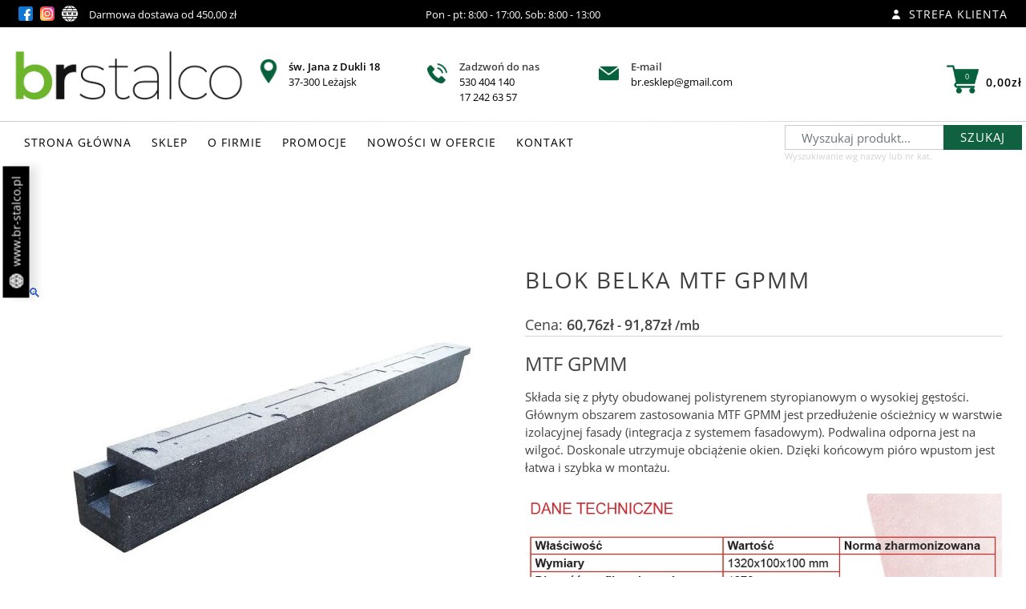

--- FILE ---
content_type: text/html; charset=UTF-8
request_url: https://www.br-esklep.pl/produkt/blok-belka-mtf-100x100-gpmm/
body_size: 23439
content:
<!doctype html>
<html lang="pl-PL">
<head>
	<meta charset="UTF-8">
	<meta name="viewport" content="width=device-width, initial-scale=1">
	<link rel="profile" href="https://gmpg.org/xfn/11">		
	<title>
	BLOK Belka MTF GPMM - Sklep BR-Stalco Leżajsk. Narzędzia i techniki mocowania.
</title>
<meta name="ROBOTS" content="index, follow">
<meta name="theme-color" content="#10613f">		
<title>
<meta name="description" content="W 2010 roku powstał Nasz punkt sprzedaży detalicznej w Leżajsku, będący w gronie firm partnerskich Stalco."/>
<meta name="keywords" content="stalco,lezajsk,leżajsk,mocowania,techniki,narzedzia,domowe,zastosowania,makita,bosch,dewalt,milwaukee,zawiasy,wkręty">
<meta name="author" content="https://dkamedia.pl/">
<meta name="viewport" content="width=device-width, initial-scale=1">
<link rel="canonical" href="https://www.br-esklep.pl/" />
<meta property="og:locale" content="https://www.br-esklep.pl/" />
<meta property="og:type" content="website" />

<meta name="twitter:card" content="summary_large_image" />
<meta name="twitter:description" content="Sklep BR-Stalco Leżajsk. Narzędzia i techniki mocowania." />
<meta name="twitter:title" content="Sklep BR-Stalco Leżajsk. Narzędzia i techniki mocowania." />
<meta name="twitter:image" content="https://www.br-esklep.pl/wp-content/uploads/2020/01/wizytowka-stalco.jpg" />
	
<link rel="apple-touch-icon" sizes="57x57" href="/wp-content/uploads/2023/09/BRSTALCO_KWADRAT_ZB-1.png">
<link rel="apple-touch-icon" sizes="60x60" href="/wp-content/uploads/2023/09/BRSTALCO_KWADRAT_ZB-1.png">
<link rel="apple-touch-icon" sizes="72x72" href="/wp-content/uploads/2023/09/BRSTALCO_KWADRAT_ZB-1.png">
<link rel="apple-touch-icon" sizes="76x76" href="/wp-content/uploads/2023/09/BRSTALCO_KWADRAT_ZB-1.png">
<link rel="apple-touch-icon" sizes="114x114" href="/wp-content/uploads/2023/09/BRSTALCO_KWADRAT_ZB-1.png">
<link rel="apple-touch-icon" sizes="120x120" href="/wp-content/uploads/2023/09/BRSTALCO_KWADRAT_ZB-1.png">
<link rel="apple-touch-icon" sizes="144x144" href="/wp-content/uploads/2023/09/BRSTALCO_KWADRAT_ZB-1.png">
<link rel="apple-touch-icon" sizes="152x152" href="/wp-content/uploads/2023/09/BRSTALCO_KWADRAT_ZB-1.png">
<link rel="apple-touch-icon" sizes="180x180" href="/wp-content/uploads/2023/09/BRSTALCO_KWADRAT_ZB-1.png">
<link rel="apple-touch-icon" sizes="256x256" href="/wp-content/uploads/2023/09/BRSTALCO_KWADRAT_ZB-1.png">
<link rel="icon" type="image/png" sizes="192x192"  href="/wp-content/uploads/2023/09/BRSTALCO_KWADRAT_ZB-1.png">
<link rel="icon" type="image/png" sizes="32x32" href="/wp-content/uploads/2023/09/BRSTALCO_KWADRAT_ZB-1.png">
<link rel="icon" type="image/png" sizes="96x96" href="/wp-content/uploads/2023/09/BRSTALCO_KWADRAT_ZB-1.png">
<link rel="icon" type="image/png" sizes="16x16" href="/wp-content/uploads/2023/09/BRSTALCO_KWADRAT_ZB-1.png">	

<link href="https://fonts.googleapis.com/css?family=Open+Sans:300,400,700" rel="stylesheet">

<!-- <meta property="og:image" content="https://www.br-esklep.pl/wp-content/uploads/2020/01/wizytowka-stalco.jpg" /> -->
<meta property="fb:app_id" content="1015776522150024"/>

<meta property="fb:admins" content=""/><meta property="og:title" content="Sklep BR-Stalco Leżajsk. Narzędzia i techniki mocowania."/><meta property="og:type" content="article"/><meta property="og:description" content="MTF GPMM
Składa się z płyty obudowanej polistyrenem styropianowym o wysokiej gęstości. Głównym obszarem zastosowania MTF GPMM jest przedłużenie ościeżnicy w warstwie izolacyjnej fasady (integracja z systemem fasadowym). Podwalina odporna jest na wilgoć. Doskonale utrzymuje obciążenie okien. Dzięki końcowym pióro wpustom jest łatwa i szybka w montażu.

"/><meta property="og:url" content="https://www.br-esklep.pl/produkt/blok-belka-mtf-100x100-gpmm/"/><meta property="og:site_name" content="Sklep BR-Stalco. Narzędzia i techniki mocowania | Leżajsk"/><meta property="og:image" content="https://www.br-esklep.pl/wp-content/uploads/2021/02/MTF-100X100-BR-STALCO-1-300x231.jpg"/><link rel="image_src" href="https://www.br-esklep.pl/wp-content/uploads/2021/02/MTF-100X100-BR-STALCO-1-300x231.jpg"/><!-- <meta property="og:image:width" content="1200" />
		<meta property="og:image:height" content="799" /> -->
 	
	<title>BLOK Belka MTF GPMM &#8211; BR-ESKLEP</title>
<meta name='robots' content='max-image-preview:large' />
<script>window._wca = window._wca || [];</script>
<link rel='dns-prefetch' href='//stats.wp.com' />
<link rel='dns-prefetch' href='//www.googletagmanager.com' />
<link rel='dns-prefetch' href='//geowidget.easypack24.net' />
<link rel='preconnect' href='//c0.wp.com' />
<link rel="alternate" type="application/rss+xml" title="BR-ESKLEP &raquo; Kanał z wpisami" href="https://www.br-esklep.pl/feed/" />
<link rel="alternate" type="application/rss+xml" title="BR-ESKLEP &raquo; Kanał z komentarzami" href="https://www.br-esklep.pl/comments/feed/" />
<link rel="alternate" title="oEmbed (JSON)" type="application/json+oembed" href="https://www.br-esklep.pl/wp-json/oembed/1.0/embed?url=https%3A%2F%2Fwww.br-esklep.pl%2Fprodukt%2Fblok-belka-mtf-100x100-gpmm%2F" />
<link rel="alternate" title="oEmbed (XML)" type="text/xml+oembed" href="https://www.br-esklep.pl/wp-json/oembed/1.0/embed?url=https%3A%2F%2Fwww.br-esklep.pl%2Fprodukt%2Fblok-belka-mtf-100x100-gpmm%2F&#038;format=xml" />
<style id='wp-img-auto-sizes-contain-inline-css' type='text/css'>
img:is([sizes=auto i],[sizes^="auto," i]){contain-intrinsic-size:3000px 1500px}
/*# sourceURL=wp-img-auto-sizes-contain-inline-css */
</style>
<style id='wp-emoji-styles-inline-css' type='text/css'>

	img.wp-smiley, img.emoji {
		display: inline !important;
		border: none !important;
		box-shadow: none !important;
		height: 1em !important;
		width: 1em !important;
		margin: 0 0.07em !important;
		vertical-align: -0.1em !important;
		background: none !important;
		padding: 0 !important;
	}
/*# sourceURL=wp-emoji-styles-inline-css */
</style>
<style id='wp-block-library-inline-css' type='text/css'>
:root{--wp-block-synced-color:#7a00df;--wp-block-synced-color--rgb:122,0,223;--wp-bound-block-color:var(--wp-block-synced-color);--wp-editor-canvas-background:#ddd;--wp-admin-theme-color:#007cba;--wp-admin-theme-color--rgb:0,124,186;--wp-admin-theme-color-darker-10:#006ba1;--wp-admin-theme-color-darker-10--rgb:0,107,160.5;--wp-admin-theme-color-darker-20:#005a87;--wp-admin-theme-color-darker-20--rgb:0,90,135;--wp-admin-border-width-focus:2px}@media (min-resolution:192dpi){:root{--wp-admin-border-width-focus:1.5px}}.wp-element-button{cursor:pointer}:root .has-very-light-gray-background-color{background-color:#eee}:root .has-very-dark-gray-background-color{background-color:#313131}:root .has-very-light-gray-color{color:#eee}:root .has-very-dark-gray-color{color:#313131}:root .has-vivid-green-cyan-to-vivid-cyan-blue-gradient-background{background:linear-gradient(135deg,#00d084,#0693e3)}:root .has-purple-crush-gradient-background{background:linear-gradient(135deg,#34e2e4,#4721fb 50%,#ab1dfe)}:root .has-hazy-dawn-gradient-background{background:linear-gradient(135deg,#faaca8,#dad0ec)}:root .has-subdued-olive-gradient-background{background:linear-gradient(135deg,#fafae1,#67a671)}:root .has-atomic-cream-gradient-background{background:linear-gradient(135deg,#fdd79a,#004a59)}:root .has-nightshade-gradient-background{background:linear-gradient(135deg,#330968,#31cdcf)}:root .has-midnight-gradient-background{background:linear-gradient(135deg,#020381,#2874fc)}:root{--wp--preset--font-size--normal:16px;--wp--preset--font-size--huge:42px}.has-regular-font-size{font-size:1em}.has-larger-font-size{font-size:2.625em}.has-normal-font-size{font-size:var(--wp--preset--font-size--normal)}.has-huge-font-size{font-size:var(--wp--preset--font-size--huge)}.has-text-align-center{text-align:center}.has-text-align-left{text-align:left}.has-text-align-right{text-align:right}.has-fit-text{white-space:nowrap!important}#end-resizable-editor-section{display:none}.aligncenter{clear:both}.items-justified-left{justify-content:flex-start}.items-justified-center{justify-content:center}.items-justified-right{justify-content:flex-end}.items-justified-space-between{justify-content:space-between}.screen-reader-text{border:0;clip-path:inset(50%);height:1px;margin:-1px;overflow:hidden;padding:0;position:absolute;width:1px;word-wrap:normal!important}.screen-reader-text:focus{background-color:#ddd;clip-path:none;color:#444;display:block;font-size:1em;height:auto;left:5px;line-height:normal;padding:15px 23px 14px;text-decoration:none;top:5px;width:auto;z-index:100000}html :where(.has-border-color){border-style:solid}html :where([style*=border-top-color]){border-top-style:solid}html :where([style*=border-right-color]){border-right-style:solid}html :where([style*=border-bottom-color]){border-bottom-style:solid}html :where([style*=border-left-color]){border-left-style:solid}html :where([style*=border-width]){border-style:solid}html :where([style*=border-top-width]){border-top-style:solid}html :where([style*=border-right-width]){border-right-style:solid}html :where([style*=border-bottom-width]){border-bottom-style:solid}html :where([style*=border-left-width]){border-left-style:solid}html :where(img[class*=wp-image-]){height:auto;max-width:100%}:where(figure){margin:0 0 1em}html :where(.is-position-sticky){--wp-admin--admin-bar--position-offset:var(--wp-admin--admin-bar--height,0px)}@media screen and (max-width:600px){html :where(.is-position-sticky){--wp-admin--admin-bar--position-offset:0px}}

/*# sourceURL=wp-block-library-inline-css */
</style><style id='global-styles-inline-css' type='text/css'>
:root{--wp--preset--aspect-ratio--square: 1;--wp--preset--aspect-ratio--4-3: 4/3;--wp--preset--aspect-ratio--3-4: 3/4;--wp--preset--aspect-ratio--3-2: 3/2;--wp--preset--aspect-ratio--2-3: 2/3;--wp--preset--aspect-ratio--16-9: 16/9;--wp--preset--aspect-ratio--9-16: 9/16;--wp--preset--color--black: #000000;--wp--preset--color--cyan-bluish-gray: #abb8c3;--wp--preset--color--white: #ffffff;--wp--preset--color--pale-pink: #f78da7;--wp--preset--color--vivid-red: #cf2e2e;--wp--preset--color--luminous-vivid-orange: #ff6900;--wp--preset--color--luminous-vivid-amber: #fcb900;--wp--preset--color--light-green-cyan: #7bdcb5;--wp--preset--color--vivid-green-cyan: #00d084;--wp--preset--color--pale-cyan-blue: #8ed1fc;--wp--preset--color--vivid-cyan-blue: #0693e3;--wp--preset--color--vivid-purple: #9b51e0;--wp--preset--gradient--vivid-cyan-blue-to-vivid-purple: linear-gradient(135deg,rgb(6,147,227) 0%,rgb(155,81,224) 100%);--wp--preset--gradient--light-green-cyan-to-vivid-green-cyan: linear-gradient(135deg,rgb(122,220,180) 0%,rgb(0,208,130) 100%);--wp--preset--gradient--luminous-vivid-amber-to-luminous-vivid-orange: linear-gradient(135deg,rgb(252,185,0) 0%,rgb(255,105,0) 100%);--wp--preset--gradient--luminous-vivid-orange-to-vivid-red: linear-gradient(135deg,rgb(255,105,0) 0%,rgb(207,46,46) 100%);--wp--preset--gradient--very-light-gray-to-cyan-bluish-gray: linear-gradient(135deg,rgb(238,238,238) 0%,rgb(169,184,195) 100%);--wp--preset--gradient--cool-to-warm-spectrum: linear-gradient(135deg,rgb(74,234,220) 0%,rgb(151,120,209) 20%,rgb(207,42,186) 40%,rgb(238,44,130) 60%,rgb(251,105,98) 80%,rgb(254,248,76) 100%);--wp--preset--gradient--blush-light-purple: linear-gradient(135deg,rgb(255,206,236) 0%,rgb(152,150,240) 100%);--wp--preset--gradient--blush-bordeaux: linear-gradient(135deg,rgb(254,205,165) 0%,rgb(254,45,45) 50%,rgb(107,0,62) 100%);--wp--preset--gradient--luminous-dusk: linear-gradient(135deg,rgb(255,203,112) 0%,rgb(199,81,192) 50%,rgb(65,88,208) 100%);--wp--preset--gradient--pale-ocean: linear-gradient(135deg,rgb(255,245,203) 0%,rgb(182,227,212) 50%,rgb(51,167,181) 100%);--wp--preset--gradient--electric-grass: linear-gradient(135deg,rgb(202,248,128) 0%,rgb(113,206,126) 100%);--wp--preset--gradient--midnight: linear-gradient(135deg,rgb(2,3,129) 0%,rgb(40,116,252) 100%);--wp--preset--font-size--small: 13px;--wp--preset--font-size--medium: 20px;--wp--preset--font-size--large: 36px;--wp--preset--font-size--x-large: 42px;--wp--preset--spacing--20: 0.44rem;--wp--preset--spacing--30: 0.67rem;--wp--preset--spacing--40: 1rem;--wp--preset--spacing--50: 1.5rem;--wp--preset--spacing--60: 2.25rem;--wp--preset--spacing--70: 3.38rem;--wp--preset--spacing--80: 5.06rem;--wp--preset--shadow--natural: 6px 6px 9px rgba(0, 0, 0, 0.2);--wp--preset--shadow--deep: 12px 12px 50px rgba(0, 0, 0, 0.4);--wp--preset--shadow--sharp: 6px 6px 0px rgba(0, 0, 0, 0.2);--wp--preset--shadow--outlined: 6px 6px 0px -3px rgb(255, 255, 255), 6px 6px rgb(0, 0, 0);--wp--preset--shadow--crisp: 6px 6px 0px rgb(0, 0, 0);}:where(.is-layout-flex){gap: 0.5em;}:where(.is-layout-grid){gap: 0.5em;}body .is-layout-flex{display: flex;}.is-layout-flex{flex-wrap: wrap;align-items: center;}.is-layout-flex > :is(*, div){margin: 0;}body .is-layout-grid{display: grid;}.is-layout-grid > :is(*, div){margin: 0;}:where(.wp-block-columns.is-layout-flex){gap: 2em;}:where(.wp-block-columns.is-layout-grid){gap: 2em;}:where(.wp-block-post-template.is-layout-flex){gap: 1.25em;}:where(.wp-block-post-template.is-layout-grid){gap: 1.25em;}.has-black-color{color: var(--wp--preset--color--black) !important;}.has-cyan-bluish-gray-color{color: var(--wp--preset--color--cyan-bluish-gray) !important;}.has-white-color{color: var(--wp--preset--color--white) !important;}.has-pale-pink-color{color: var(--wp--preset--color--pale-pink) !important;}.has-vivid-red-color{color: var(--wp--preset--color--vivid-red) !important;}.has-luminous-vivid-orange-color{color: var(--wp--preset--color--luminous-vivid-orange) !important;}.has-luminous-vivid-amber-color{color: var(--wp--preset--color--luminous-vivid-amber) !important;}.has-light-green-cyan-color{color: var(--wp--preset--color--light-green-cyan) !important;}.has-vivid-green-cyan-color{color: var(--wp--preset--color--vivid-green-cyan) !important;}.has-pale-cyan-blue-color{color: var(--wp--preset--color--pale-cyan-blue) !important;}.has-vivid-cyan-blue-color{color: var(--wp--preset--color--vivid-cyan-blue) !important;}.has-vivid-purple-color{color: var(--wp--preset--color--vivid-purple) !important;}.has-black-background-color{background-color: var(--wp--preset--color--black) !important;}.has-cyan-bluish-gray-background-color{background-color: var(--wp--preset--color--cyan-bluish-gray) !important;}.has-white-background-color{background-color: var(--wp--preset--color--white) !important;}.has-pale-pink-background-color{background-color: var(--wp--preset--color--pale-pink) !important;}.has-vivid-red-background-color{background-color: var(--wp--preset--color--vivid-red) !important;}.has-luminous-vivid-orange-background-color{background-color: var(--wp--preset--color--luminous-vivid-orange) !important;}.has-luminous-vivid-amber-background-color{background-color: var(--wp--preset--color--luminous-vivid-amber) !important;}.has-light-green-cyan-background-color{background-color: var(--wp--preset--color--light-green-cyan) !important;}.has-vivid-green-cyan-background-color{background-color: var(--wp--preset--color--vivid-green-cyan) !important;}.has-pale-cyan-blue-background-color{background-color: var(--wp--preset--color--pale-cyan-blue) !important;}.has-vivid-cyan-blue-background-color{background-color: var(--wp--preset--color--vivid-cyan-blue) !important;}.has-vivid-purple-background-color{background-color: var(--wp--preset--color--vivid-purple) !important;}.has-black-border-color{border-color: var(--wp--preset--color--black) !important;}.has-cyan-bluish-gray-border-color{border-color: var(--wp--preset--color--cyan-bluish-gray) !important;}.has-white-border-color{border-color: var(--wp--preset--color--white) !important;}.has-pale-pink-border-color{border-color: var(--wp--preset--color--pale-pink) !important;}.has-vivid-red-border-color{border-color: var(--wp--preset--color--vivid-red) !important;}.has-luminous-vivid-orange-border-color{border-color: var(--wp--preset--color--luminous-vivid-orange) !important;}.has-luminous-vivid-amber-border-color{border-color: var(--wp--preset--color--luminous-vivid-amber) !important;}.has-light-green-cyan-border-color{border-color: var(--wp--preset--color--light-green-cyan) !important;}.has-vivid-green-cyan-border-color{border-color: var(--wp--preset--color--vivid-green-cyan) !important;}.has-pale-cyan-blue-border-color{border-color: var(--wp--preset--color--pale-cyan-blue) !important;}.has-vivid-cyan-blue-border-color{border-color: var(--wp--preset--color--vivid-cyan-blue) !important;}.has-vivid-purple-border-color{border-color: var(--wp--preset--color--vivid-purple) !important;}.has-vivid-cyan-blue-to-vivid-purple-gradient-background{background: var(--wp--preset--gradient--vivid-cyan-blue-to-vivid-purple) !important;}.has-light-green-cyan-to-vivid-green-cyan-gradient-background{background: var(--wp--preset--gradient--light-green-cyan-to-vivid-green-cyan) !important;}.has-luminous-vivid-amber-to-luminous-vivid-orange-gradient-background{background: var(--wp--preset--gradient--luminous-vivid-amber-to-luminous-vivid-orange) !important;}.has-luminous-vivid-orange-to-vivid-red-gradient-background{background: var(--wp--preset--gradient--luminous-vivid-orange-to-vivid-red) !important;}.has-very-light-gray-to-cyan-bluish-gray-gradient-background{background: var(--wp--preset--gradient--very-light-gray-to-cyan-bluish-gray) !important;}.has-cool-to-warm-spectrum-gradient-background{background: var(--wp--preset--gradient--cool-to-warm-spectrum) !important;}.has-blush-light-purple-gradient-background{background: var(--wp--preset--gradient--blush-light-purple) !important;}.has-blush-bordeaux-gradient-background{background: var(--wp--preset--gradient--blush-bordeaux) !important;}.has-luminous-dusk-gradient-background{background: var(--wp--preset--gradient--luminous-dusk) !important;}.has-pale-ocean-gradient-background{background: var(--wp--preset--gradient--pale-ocean) !important;}.has-electric-grass-gradient-background{background: var(--wp--preset--gradient--electric-grass) !important;}.has-midnight-gradient-background{background: var(--wp--preset--gradient--midnight) !important;}.has-small-font-size{font-size: var(--wp--preset--font-size--small) !important;}.has-medium-font-size{font-size: var(--wp--preset--font-size--medium) !important;}.has-large-font-size{font-size: var(--wp--preset--font-size--large) !important;}.has-x-large-font-size{font-size: var(--wp--preset--font-size--x-large) !important;}
/*# sourceURL=global-styles-inline-css */
</style>

<style id='classic-theme-styles-inline-css' type='text/css'>
/*! This file is auto-generated */
.wp-block-button__link{color:#fff;background-color:#32373c;border-radius:9999px;box-shadow:none;text-decoration:none;padding:calc(.667em + 2px) calc(1.333em + 2px);font-size:1.125em}.wp-block-file__button{background:#32373c;color:#fff;text-decoration:none}
/*# sourceURL=/wp-includes/css/classic-themes.min.css */
</style>
<link rel='stylesheet' id='wp-components-css' href='https://c0.wp.com/c/6.9/wp-includes/css/dist/components/style.min.css' type='text/css' media='all' />
<link rel='stylesheet' id='wp-preferences-css' href='https://c0.wp.com/c/6.9/wp-includes/css/dist/preferences/style.min.css' type='text/css' media='all' />
<link rel='stylesheet' id='wp-block-editor-css' href='https://c0.wp.com/c/6.9/wp-includes/css/dist/block-editor/style.min.css' type='text/css' media='all' />
<link rel='stylesheet' id='popup-maker-block-library-style-css' href='https://www.br-esklep.pl/wp-content/plugins/popup-maker/dist/packages/block-library-style.css?ver=dbea705cfafe089d65f1' type='text/css' media='all' />
<link rel='stylesheet' id='contact-form-7-css' href='https://www.br-esklep.pl/wp-content/plugins/contact-form-7/includes/css/styles.css?ver=6.1.4' type='text/css' media='all' />
<link rel='stylesheet' id='photoswipe-css' href='https://c0.wp.com/p/woocommerce/10.4.3/assets/css/photoswipe/photoswipe.min.css' type='text/css' media='all' />
<link rel='stylesheet' id='photoswipe-default-skin-css' href='https://c0.wp.com/p/woocommerce/10.4.3/assets/css/photoswipe/default-skin/default-skin.min.css' type='text/css' media='all' />
<style id='woocommerce-inline-inline-css' type='text/css'>
.woocommerce form .form-row .required { visibility: visible; }
/*# sourceURL=woocommerce-inline-inline-css */
</style>
<link rel='stylesheet' id='stalco-bootsrapcss-css' href='https://www.br-esklep.pl/wp-content/themes/trunek/assets/css/bootstrap.min.css?ver=6.9' type='text/css' media='all' />
<link rel='stylesheet' id='stalco-normalize-css' href='https://www.br-esklep.pl/wp-content/themes/trunek/assets/css/normalize.css?ver=6.9' type='text/css' media='all' />
<link rel='stylesheet' id='stalco-owlcarousel-css' href='https://www.br-esklep.pl/wp-content/themes/trunek/assets/css/owl.carousel.min.css?ver=6.9' type='text/css' media='all' />
<link rel='stylesheet' id='stalco-owlcarouseltheme-css' href='https://www.br-esklep.pl/wp-content/themes/trunek/assets/css/owl.theme.default.min.css?ver=6.9' type='text/css' media='all' />
<link rel='stylesheet' id='stalco-lightboxcss-css' href='https://www.br-esklep.pl/wp-content/themes/trunek/assets/css/lightbox.min.css?ver=6.9' type='text/css' media='all' />
<link rel='stylesheet' id='stalco-style-css' href='https://www.br-esklep.pl/wp-content/themes/trunek/style.css?ver=6.9' type='text/css' media='all' />
<link rel='stylesheet' id='trunek-woocommerce-style-css' href='https://www.br-esklep.pl/wp-content/themes/trunek/woocommerce.css?ver=6.9' type='text/css' media='all' />
<style id='trunek-woocommerce-style-inline-css' type='text/css'>
@font-face {
			font-family: "star";
			src: url("https://www.br-esklep.pl/wp-content/plugins/woocommerce/assets/fonts/star.eot");
			src: url("https://www.br-esklep.pl/wp-content/plugins/woocommerce/assets/fonts/star.eot?#iefix") format("embedded-opentype"),
				url("https://www.br-esklep.pl/wp-content/plugins/woocommerce/assets/fonts/star.woff") format("woff"),
				url("https://www.br-esklep.pl/wp-content/plugins/woocommerce/assets/fonts/star.ttf") format("truetype"),
				url("https://www.br-esklep.pl/wp-content/plugins/woocommerce/assets/fonts/star.svg#star") format("svg");
			font-weight: normal;
			font-style: normal;
		}
/*# sourceURL=trunek-woocommerce-style-inline-css */
</style>
<link rel='stylesheet' id='easypack-front-css' href='https://www.br-esklep.pl/wp-content/plugins/woo-inpost/assets/css/front.css?ver=1.4.0' type='text/css' media='all' />
<link rel='stylesheet' id='geowidget-4.5-css-css' href='https://geowidget.easypack24.net/css/easypack.css?ver=6.9' type='text/css' media='all' />
<script type="text/javascript" src="https://c0.wp.com/c/6.9/wp-includes/js/jquery/jquery.min.js" id="jquery-core-js"></script>
<script type="text/javascript" src="https://c0.wp.com/c/6.9/wp-includes/js/jquery/jquery-migrate.min.js" id="jquery-migrate-js"></script>
<script type="text/javascript" src="https://c0.wp.com/p/woocommerce/10.4.3/assets/js/jquery-blockui/jquery.blockUI.min.js" id="wc-jquery-blockui-js" defer="defer" data-wp-strategy="defer"></script>
<script type="text/javascript" id="wc-add-to-cart-js-extra">
/* <![CDATA[ */
var wc_add_to_cart_params = {"ajax_url":"/wp-admin/admin-ajax.php","wc_ajax_url":"/?wc-ajax=%%endpoint%%","i18n_view_cart":"Zobacz koszyk","cart_url":"https://www.br-esklep.pl/koszyk/","is_cart":"","cart_redirect_after_add":"no"};
//# sourceURL=wc-add-to-cart-js-extra
/* ]]> */
</script>
<script type="text/javascript" src="https://c0.wp.com/p/woocommerce/10.4.3/assets/js/frontend/add-to-cart.min.js" id="wc-add-to-cart-js" defer="defer" data-wp-strategy="defer"></script>
<script type="text/javascript" src="https://c0.wp.com/p/woocommerce/10.4.3/assets/js/zoom/jquery.zoom.min.js" id="wc-zoom-js" defer="defer" data-wp-strategy="defer"></script>
<script type="text/javascript" src="https://c0.wp.com/p/woocommerce/10.4.3/assets/js/flexslider/jquery.flexslider.min.js" id="wc-flexslider-js" defer="defer" data-wp-strategy="defer"></script>
<script type="text/javascript" src="https://c0.wp.com/p/woocommerce/10.4.3/assets/js/photoswipe/photoswipe.min.js" id="wc-photoswipe-js" defer="defer" data-wp-strategy="defer"></script>
<script type="text/javascript" src="https://c0.wp.com/p/woocommerce/10.4.3/assets/js/photoswipe/photoswipe-ui-default.min.js" id="wc-photoswipe-ui-default-js" defer="defer" data-wp-strategy="defer"></script>
<script type="text/javascript" id="wc-single-product-js-extra">
/* <![CDATA[ */
var wc_single_product_params = {"i18n_required_rating_text":"Prosz\u0119 wybra\u0107 ocen\u0119","i18n_rating_options":["1 z 5 gwiazdek","2 z 5 gwiazdek","3 z 5 gwiazdek","4 z 5 gwiazdek","5 z 5 gwiazdek"],"i18n_product_gallery_trigger_text":"Wy\u015bwietl pe\u0142noekranow\u0105 galeri\u0119 obrazk\u00f3w","review_rating_required":"yes","flexslider":{"rtl":false,"animation":"slide","smoothHeight":true,"directionNav":false,"controlNav":"thumbnails","slideshow":false,"animationSpeed":500,"animationLoop":false,"allowOneSlide":false},"zoom_enabled":"1","zoom_options":[],"photoswipe_enabled":"1","photoswipe_options":{"shareEl":false,"closeOnScroll":false,"history":false,"hideAnimationDuration":0,"showAnimationDuration":0},"flexslider_enabled":"1"};
//# sourceURL=wc-single-product-js-extra
/* ]]> */
</script>
<script type="text/javascript" src="https://c0.wp.com/p/woocommerce/10.4.3/assets/js/frontend/single-product.min.js" id="wc-single-product-js" defer="defer" data-wp-strategy="defer"></script>
<script type="text/javascript" src="https://c0.wp.com/p/woocommerce/10.4.3/assets/js/js-cookie/js.cookie.min.js" id="wc-js-cookie-js" defer="defer" data-wp-strategy="defer"></script>
<script type="text/javascript" id="woocommerce-js-extra">
/* <![CDATA[ */
var woocommerce_params = {"ajax_url":"/wp-admin/admin-ajax.php","wc_ajax_url":"/?wc-ajax=%%endpoint%%","i18n_password_show":"Poka\u017c has\u0142o","i18n_password_hide":"Ukryj has\u0142o"};
//# sourceURL=woocommerce-js-extra
/* ]]> */
</script>
<script type="text/javascript" src="https://c0.wp.com/p/woocommerce/10.4.3/assets/js/frontend/woocommerce.min.js" id="woocommerce-js" defer="defer" data-wp-strategy="defer"></script>
<script type="text/javascript" src="https://www.br-esklep.pl/wp-content/themes/trunek/assets/js/vendor/modernizr-3.6.0.min.js?ver=6.9" id="stalco-modernizr-js"></script>
<script type="text/javascript" src="https://www.br-esklep.pl/wp-content/themes/trunek/assets/js/vendor/jquery-3.3.1.min.js?ver=6.9" id="stalco-jquery-js"></script>
<script type="text/javascript" src="https://www.br-esklep.pl/wp-content/themes/trunek/assets/js/popper.min.js?ver=6.9" id="stalco-popper-js"></script>
<script type="text/javascript" src="https://www.br-esklep.pl/wp-content/themes/trunek/assets/js/bootstrap.min.js?ver=6.9" id="stalco-bootstrapjs-js"></script>
<script type="text/javascript" src="https://www.br-esklep.pl/wp-content/themes/trunek/assets/js/plugins.js?ver=6.9" id="stalco-plugins-js"></script>
<script type="text/javascript" src="https://www.br-esklep.pl/wp-content/themes/trunek/assets/js/main.js?ver=6.9" id="stalco-main-js"></script>
<script type="text/javascript" src="https://www.br-esklep.pl/wp-content/themes/trunek/assets/js/lightbox.min.js?ver=6.9" id="stalco-lightboxjs-js"></script>
<script type="text/javascript" src="https://www.br-esklep.pl/wp-content/themes/trunek/assets/js/owl.carousel.min.js?ver=6.9" id="stalco-owlcarouseljs-js"></script>
<script type="text/javascript" src="https://stats.wp.com/s-202604.js" id="woocommerce-analytics-js" defer="defer" data-wp-strategy="defer"></script>

<!-- Fragment znacznika Google (gtag.js) dodany przez Site Kit -->
<!-- Fragment Google Analytics dodany przez Site Kit -->
<script type="text/javascript" src="https://www.googletagmanager.com/gtag/js?id=G-V7494V36VW" id="google_gtagjs-js" async></script>
<script type="text/javascript" id="google_gtagjs-js-after">
/* <![CDATA[ */
window.dataLayer = window.dataLayer || [];function gtag(){dataLayer.push(arguments);}
gtag("set","linker",{"domains":["www.br-esklep.pl"]});
gtag("js", new Date());
gtag("set", "developer_id.dZTNiMT", true);
gtag("config", "G-V7494V36VW");
//# sourceURL=google_gtagjs-js-after
/* ]]> */
</script>
<script type="text/javascript" src="https://www.br-esklep.pl/wp-content/plugins/woo-inpost/assets/js/front.js?ver=1.4.0" id="easypack-front-js-js"></script>
<link rel="EditURI" type="application/rsd+xml" title="RSD" href="https://www.br-esklep.pl/xmlrpc.php?rsd" />
<meta name="generator" content="WordPress 6.9" />
<meta name="generator" content="WooCommerce 10.4.3" />
<link rel="canonical" href="https://www.br-esklep.pl/produkt/blok-belka-mtf-100x100-gpmm/" />
<link rel='shortlink' href='https://www.br-esklep.pl/?p=27836' />

		<!-- GA Google Analytics @ https://m0n.co/ga -->
		<script async src="https://www.googletagmanager.com/gtag/js?id=G-157306184-1"></script>
		<script>
			window.dataLayer = window.dataLayer || [];
			function gtag(){dataLayer.push(arguments);}
			gtag('js', new Date());
			gtag('config', 'G-157306184-1');
		</script>

	<meta name="generator" content="Site Kit by Google 1.170.0" />	<style>img#wpstats{display:none}</style>
		<!-- Google site verification - Google for WooCommerce -->
<meta name="google-site-verification" content="6t1dNAhV-DKpJmdORs6rHf5C_SO6ZRIMQhwiI8xR-Ac" />
	<noscript><style>.woocommerce-product-gallery{ opacity: 1 !important; }</style></noscript>
	<style type="text/css">.recentcomments a{display:inline !important;padding:0 !important;margin:0 !important;}</style>		<!-- Facebook Pixel Code -->
		<script>
			!function (f, b, e, v, n, t, s) {
				if (f.fbq) return;
				n = f.fbq = function () {
					n.callMethod ?
						n.callMethod.apply(n, arguments) : n.queue.push(arguments)
				};
				if (!f._fbq) f._fbq = n;
				n.push = n;
				n.loaded = !0;
				n.version = '2.0';
				n.queue = [];
				t = b.createElement(e);
				t.async = !0;
				t.src = v;
				s = b.getElementsByTagName(e)[0];
				s.parentNode.insertBefore(t, s)
			}(window, document, 'script',
				'https://connect.facebook.net/en_US/fbevents.js');
			fbq('init', '1022724951566644');
					fbq( 'track', 'PageView' );
				</script>
					<script  type="text/javascript">
				!function(f,b,e,v,n,t,s){if(f.fbq)return;n=f.fbq=function(){n.callMethod?
					n.callMethod.apply(n,arguments):n.queue.push(arguments)};if(!f._fbq)f._fbq=n;
					n.push=n;n.loaded=!0;n.version='2.0';n.queue=[];t=b.createElement(e);t.async=!0;
					t.src=v;s=b.getElementsByTagName(e)[0];s.parentNode.insertBefore(t,s)}(window,
					document,'script','https://connect.facebook.net/en_US/fbevents.js');
			</script>
			<!-- WooCommerce Facebook Integration Begin -->
			<script  type="text/javascript">

				fbq('init', '1022724951566644', {}, {
    "agent": "woocommerce-10.4.3-3.4.7"
});

				fbq( 'track', 'PageView', {
    "source": "woocommerce",
    "version": "10.4.3",
    "pluginVersion": "3.4.7"
} );

				document.addEventListener( 'DOMContentLoaded', function() {
					// Insert placeholder for events injected when a product is added to the cart through AJAX.
					document.body.insertAdjacentHTML( 'beforeend', '<div class=\"wc-facebook-pixel-event-placeholder\"></div>' );
				}, false );

			</script>
			<!-- WooCommerce Facebook Integration End -->
			
		<!-- Global site tag (gtag.js) - Google Ads: AW-601260846 - Google for WooCommerce -->
		<script async src="https://www.googletagmanager.com/gtag/js?id=AW-601260846"></script>
		<script>
			window.dataLayer = window.dataLayer || [];
			function gtag() { dataLayer.push(arguments); }
			gtag( 'consent', 'default', {
				analytics_storage: 'denied',
				ad_storage: 'denied',
				ad_user_data: 'denied',
				ad_personalization: 'denied',
				region: ['AT', 'BE', 'BG', 'HR', 'CY', 'CZ', 'DK', 'EE', 'FI', 'FR', 'DE', 'GR', 'HU', 'IS', 'IE', 'IT', 'LV', 'LI', 'LT', 'LU', 'MT', 'NL', 'NO', 'PL', 'PT', 'RO', 'SK', 'SI', 'ES', 'SE', 'GB', 'CH'],
				wait_for_update: 500,
			} );
			gtag('js', new Date());
			gtag('set', 'developer_id.dOGY3NW', true);
			gtag("config", "AW-601260846", { "groups": "GLA", "send_page_view": false });		</script>

			
	<!-- Global site tag (gtag.js) - Google Analytics -->
	<script async src="https://www.googletagmanager.com/gtag/js?id=UA-157306184-1"></script>
	<script>
	  window.dataLayer = window.dataLayer || [];
	  function gtag(){dataLayer.push(arguments);}
	  gtag('js', new Date());

	  gtag('config', 'UA-157306184-1');
	</script>
	<meta name="facebook-domain-verification" content="ywef7avz48iumy5ib94817mhht6uve" />
<link rel='stylesheet' id='wc-blocks-style-css' href='https://c0.wp.com/p/woocommerce/10.4.3/assets/client/blocks/wc-blocks.css' type='text/css' media='all' />
</head>
	
<body data-rsssl=1 class="wp-singular product-template-default single single-product postid-27836 wp-theme-trunek theme-trunek woocommerce woocommerce-page woocommerce-no-js woocommerce-active">
<div id="page" class="site">
	<a class="skip-link screen-reader-text" href="#content">Skip to content</a>	
	<header id="masthead" class="site-header">

		<a href="https://br-stalco.pl/" class="btn btn-link btn-out-stalco" title="Przejdź na stronę www.br-stalco.pl" target="_blank" rel="nofollow">
	<img
		class="img-fb"
		src="/wp-content/uploads/2020/02/stalco-www.png"
		alt="Przejdź na stronę www.br-stalco.pl"
		title="Przejdź na stronę www.br-stalco.pl"
	/>
	www.br-stalco.pl
</a>

<section class="sec-desk-h">
	
	<div class="container-fluid desk-th">
		<div class="row w1180">
			<div class="col-md-4 cmfb">
				<a href="https://www.facebook.com/BRstalcoLEZAJSK/" class="a-fb" title="Facebook - BR-Stalco Leżajsk" target="_blank" rel="noopener">
					<img
						 class="img-fb"
						 src="/wp-content/uploads/2020/01/stalco-fb-color.png"
						 alt="Facebook - BR-Stalco Leżajsk"
						 title="Facebook - BR-Stalco Leżajsk"
					/>
				</a>
				<a href="https://www.instagram.com/br_stalco/" class="a-fb" title="Instagram - BR-Stalco Leżajsk" target="_blank" rel="noopener">
					<img
						 class="img-fb"
						 src="/wp-content/uploads/2020/01/stalco-insta-color.png"
						 alt="Instagram - BR-Stalco Leżajsk"
						 title="Instagram - BR-Stalco Leżajsk"
					/>
				</a>
				<a href="https://br-stalco.pl/" class="a-fb" title="Przejdź na stronę www.br-stalco.pl" target="_blank" rel="nofollow">
					<img
						class="img-fb img-insta"
						src="/wp-content/uploads/2020/02/stalco-www.png"
						alt="Przejdź na stronę www.br-stalco.pl"
						title="Przejdź na stronę www.br-stalco.pl"
					/>					
				</a>
				<p class="p-th">
					Darmowa dostawa od 450,00 zł
				</p>
			</div>
			<div class="col-md-4 cnt">
				<p class="p-th">
					Pon - pt: 8:00 - 17:00, Sob: 8:00 - 13:00
				</p>
			</div>
			<div class="col-md-4 rgt">
				<p class="p-zal-jak">
											   				</p>
				<p class="p-th">						
					<a class="a-loguj" href="/strefa-klienta/" title="Strefa Klienta - BR-Stalco Leżajsk">
						<img
							class="pic-loguj"
							src="/wp-content/uploads/2019/12/stalco-user.png"
							alt="Strefa Klienta - BR-Stalco Leżajsk"
							title="Strefa Klienta - BR-Stalco Leżajsk"
						/>							
						Strefa klienta
					</a>							
				</p>
			</div>
		</div>
	</div>
	
	<div class="container-fluid desk-h desk-n">			
		<div class="row w1180">					
			<div class="col-md-12">
				<div class="row nav-list">
					<div class="col-md-3">
						<a href="/" title="Logo firmy BR - Stalco">
							<img
								 src="/wp-content/uploads/2023/08/NOWE-LOGO-BIALY-scaled.jpg"
								 class="logo-h"
								 alt="Logo firmy - BR-Stalco Leżajsk"
								 title="Logo firmy - BR-Stalco Leżajsk"
							/>
						</a>
					</div>
					<div class="col-md-2 npl pr5">
						<table class="table">
							<tbody class="h_tbody">
								<tr class="h__tr">
									<td class="td-h">
										<img
											 src="/wp-content/uploads/2019/05/th-lokalizacja-stalco.png"
											 class="pic-h pic-loc"
											 alt="Lokalizacja sklepu - BR-Stalco Leżajsk"
											 title="Lokalizacja sklepu - BR-Stalco Leżajsk"
										/>
									</td>
									<td class="td-txt">
										<a href="https://www.google.com/maps/place/BR-STALCO/@50.2644434,22.4101632,15z/data=!4m5!3m4!1s0x0:0x9dccd4666467eaeb!8m2!3d50.2644434!4d22.4101632" class="a-nav-h" title="Kliknij i zobacz lokalizację sklepu stacjonarnego - BR-Stalco Leżajsk" target="_blank" rel="noopener">
											<p class="p-h">										
												<b>św. Jana z Dukli 18</b>
												<br>												
												37-300 Leżajsk												
											</p>
										</a>																		
									</td>											
								</tr>	
							</tbody>
						</table>
					</div>
					<div class="col-md-2 npl pr5">
						<table class="table">
							<tbody class="h_tbody">
								<tr class="h__tr">
									<td class="td-h">
										<img
											 src="/wp-content/uploads/2019/05/th-telefon-stalco.png"
											 class="pic-h"
											 alt="Lokalizacja sklepu - BR-Stalco Leżajsk"
											 title="Lokalizacja sklepu - BR-Stalco Leżajsk"
										/>
									</td>
									<td class="td-txt">
										<p class="p-h">										
											<b>Zadzwoń do nas</b>
											<br>
											<a href="tel:530404140" class="a-th" title="Kliknij i zadzwoń 530 404 140 - Telefon do - BR-Stalco Leżajsk">
												530 404 140
											</a>
											<a href="tel:172426357" class="a-th" title="Kliknij i zadzwoń 17 242 63 57 - Telefon do - BR-Stalco Leżajsk">
												<br>17 242 63 57
											</a>
										</p>																			
									</td>
								</tr>	
							</tbody>
						</table>
					</div>
					<div class="col-md-5 npl pr5">
						<table class="table">
							<tbody class="h_tbody">
								<tr class="h__tr">
									<td class="td-h">
										<img
											 src="/wp-content/uploads/2019/05/th-mail-stalco.png"
											 class="pic-h"
											 alt="Lokalizacja sklepu - BR-Stalco Leżajsk"
											 title="Lokalizacja sklepu - BR-Stalco Leżajsk"
										/>
									</td>
									<td class="td-txt">
										<p class="p-h">										
											<b>E-mail</b>
											<br>
											<a href="mailto:br.esklep@gmail.com" class="a-th" title="Kliknij i napisz wiadomość e-mail na br.esklep@gmail.com - BR-Stalco Leżajsk">
												br.esklep@gmail.com
											</a>
										</p>																				
									</td>
								</tr>	
							</tbody>
						</table>
					</div>
					<div class="box-h-koszyk npl rgt">	
						<a class="a-koszyk koszyk" href="https://www.br-esklep.pl/koszyk/" title="Zobacz koszyk" title="Zobacz koszyk - BR-Stalco Leżajsk">
							<img
								class="koszyk-dt"
								src="/wp-content/uploads/2020/01/stalco-koszyk-pelen.png"
								title="Koszyk - BR-Stalco Leżajsk"
								title="Koszyk - BR-Stalco Leżajsk"
							/> 
							<div class="koszyk-box">
								<div class="count-koszyk">
									0 								</div>
								<div class="cena-koszyk">
									<span class="woocommerce-Price-amount amount"><bdi>0,00<span class="woocommerce-Price-currencySymbol">&#122;&#322;</span></bdi></span>								</div>
							</div>
						</a> 							
					</div>
				</div>					
				<div class="row np">
					<div class="col-md-12 np">
						<hr class="hr-ht">
					</div>
				</div>
				<div class="row nav-list">
					<div class="col-md-12 rel">
						<nav>
							<ul class="ul-h">
								<li class="li-home">
									<a class="a-h" href="/" title="Przejdź do strony głównej - BR-Stalco Leżajsk">
										STRONA GŁÓWNA
									</a>
								</li>
								<li>
									<a class="a-h li-home-shop li-wyr" href="/sklep/" title="Przejdź do sklep - BR-Stalco Leżajsk">
										SKLEP
									</a>
								</li>
								<li>
									<a class="a-h li-wyr" href="/o-nas/" title="Informacje o firmie - BR-Stalco Leżajsk">
										O FIRMIE
									</a>
								</li>								
								<li>
									<a class="a-h li-wyr" href="/promocje/" title="Promocje w sklepie - BR-Stalco Leżajsk">
										PROMOCJE
									</a>
								</li>
								<li>
									<a class="a-h" href="/#Nowosci" title="Nowosci w sklepie - BR-Stalco Leżajsk">
										NOWOŚCI W OFERCIE
									</a>
								</li>	
								<li>
									<a class="a-h" href="/kontakt" title="Kontakt do BR-Stalco Leżajsk">
										KONTAKT
									</a>
								</li>
							</ul>
						</nav>						
						<div class="box-search-h">
							<form role="search" method="get" class="woocommerce-product-search" action="https://www.br-esklep.pl/">
								<label class="screen-reader-text" for="s">Szukaj:</label>
								<input type="search" class="form-control search-field form-search" placeholder="Wyszukaj produkt..." value="" name="s" title="Search for:"/>
								<input type="submit" class="btn btn-link btn-search" value="Szukaj" />
								<input type="hidden" name="post_type" value="product" />
							</form>
							<p class="p-search">
								Wyszukiwanie wg nazwy lub nr kat.
							</p>
						</div>	
					</div>					
				</div>
			</div>
		</div>
	</div>

</section>

<!-- Global site tag (gtag.js) - Google Analytics -->
<script async src="https://www.googletagmanager.com/gtag/js?id=UA-157306184-1"></script>
<script>
  window.dataLayer = window.dataLayer || [];
  function gtag(){dataLayer.push(arguments);}
  gtag('js', new Date());

  gtag('config', 'UA-157306184-1');
</script>		<section class="mob-h">
	
	<div class="container-fluid np">
		<div class="row w1180 row-logo">
			<div class="col-md-12 cnt">
				<a class="a-zero" href="/" title="Logo firmy - BR-Stalco Leżajsk">
					<figure>
						<img
							class="mob-logo-h"
							src="/wp-content/uploads/2023/08/NOWE-LOGO-BIALY-scaled.jpg"
							alt="Logo firmy - BR-Stalco Leżajsk"
							title="Logo firmy - BR-Stalco Leżajsk"
						>
					</figure>
				</a>
			</div>
		</div>
		<div class="row w1180 row-menu">
			<div class="mob-col lft">
				<div class="mob-box-menu">					
					<svg class="ham hamRotate180 ham5" viewBox="0 0 100 100" width="60" onclick="this.classList.toggle('active')">
					  <path
							class="line top"
							d="m 30,33 h 40 c 0,0 8.5,-0.68551 8.5,10.375 0,8.292653 -6.122707,9.002293 -8.5,6.625 l -11.071429,-11.071429" />
					  <path
							class="line middle"
							d="m 70,50 h -40" />
					  <path
							class="line bottom"
							d="m 30,67 h 40 c 0,0 8.5,0.68551 8.5,-10.375 0,-8.292653 -6.122707,-9.002293 -8.5,-6.625 l -11.071429,11.071429" />
					</svg>
				</div>
			</div>
			<div class="mob-col">
				<a class="mob-a-h-kon" href="https://www.google.com/maps/place/BR-STALCO/@50.2644434,22.4101632,15z/data=!4m5!3m4!1s0x0:0x9dccd4666467eaeb!8m2!3d50.2644434!4d22.4101632" target="_blank" rel="noopener" title="Kliknij i zobacz lokalizację sklepu stacjonarnego - BR-Stalco Leżajsk">
					<figure>
						<img
							 class="pic-a-h-kon"
							 src="/wp-content/uploads/2019/05/th-lokalizacja-stalco.png"
							 alt="Kliknij i zobacz lokalizację sklepu stacjonarnego - BR-Stalco Leżajsk"
							 title="Kliknij i zobacz lokalizację sklepu stacjonarnego - BR-Stalco Leżajsk"
						>
					</figure>
				</a>
			</div>
			<div class="mob-col">
				<a class="mob-a-h-kon" href="tel:530404140" title="Kliknij i zadzwoń 530 404 140 - Telefon do - BR-Stalco Leżajsk">
					<figure>
						<img
							 class="pic-a-h-kon"
							 src="/wp-content/uploads/2019/05/th-telefon-stalco.png"
							 alt="Kliknij i zadzwoń 53 0440 140 - Telefon do - BR-Stalco Leżajsk"
							 title="Kliknij i zadzwoń 530 440 140 - Telefon do - BR-Stalco Leżajsk"
						>
					</figure>
				</a>
			</div>
			<div class="mob-col">
				<a class="mob-a-h-kon" href="mailto:br.esklep@gmail.com" title="Kliknij i napisz wiadomość e-mail na br.esklep@gmail.com - BR-Stalco Leżajsk">
					<figure>
						<img
							 class="pic-a-h-kon"
							 src="/wp-content/uploads/2019/05/th-mail-stalco.png"
							 alt="Kliknij i napisz wiadomość e-mail na br.esklep@gmail.com - BR-Stalco Leżajsk"
							 title="Kliknij i napisz wiadomość e-mail na br.esklep@gmail.com - BR-Stalco Leżajsk"
						>
					</figure>
				</a>
			</div>
		</div>
	</div>
	
</section>

<section class="mob-menu-content">

	<div class="container-fluid">
		<div class="row w1180">
			<div class="col-md-12">
				<ul class="mob-ul">
					<li class="li-home">
						<a class="mob-a-h" href="/" title="Strona główna - BR-Stalco Leżajsk">							
							STRONA GŁÓWNA												
						</a>
					</li>
					<li>
						<a class="mob-a-h" href="/sklep/" title="Sklep - BR-Stalco Leżajsk">							
							SKLEP												
						</a>
					</li>
					<li>
						<a class="mob-a-h" href="/o-nas/" title="O nas - BR-Stalco Leżajsk">							
							O NAS											
						</a>
					</li>
					<li>
						<a class="mob-a-h" href="/promocje/" title="Promocje - BR-Stalco Leżajsk">							
							PROMOCJE											
						</a>
					</li>
					<li>
						<a class="mob-a-h" href="/#Nowosci" title="Nowości w ofercie - BR-Stalco Leżajsk">							
							NOWOŚCI W OFERCIE												
						</a>
					</li>
					<li>
						<a class="mob-a-h" href="/kontakt/" title="Kontakt - BR-Stalco Leżajsk">							
							KONTAKT											
						</a>
					</li>
					<li>
						<a class="mob-a-h" href="/strefa-klienta/" title="Strefa Klienta - BR-Stalco Leżajsk">							
							STREFA KLIENTA											
						</a>
					</li>		
					<li>
						<a class="mob-a-h" href="https://br-stalco.pl/" title="Przejdź na strone www.br-stalco.pl" target="_blank" rel="nofollow">							
							WWW.BR-STALCO.PL →										
						</a>
					</li>
				</ul>
			</div>
		</div>
	</div>	
	
</section>	
<section class="mob-footer">
	<div class="container-fluid">
		<div class="row w1180">
			<div class="col-md-12 np">
				<div class="mob-col-f clc-mob-produkty">
					<figure>
						<img
							 class="pic-col-f pic-col-f-prod"
							 src="/wp-content/uploads/2020/01/stalco-f-produkty.png"
							 alt="Kategorie sklepu BR-Stalco Leżajsk"
							 title="Kategorie sklepu BR-Stalco Leżajsk"
						>
					</figure>
					<p class="p-mob-f">
						KATEGORIE
					</p>
				</div>
				<div class="mob-col-f clc-mob-szukaj">
					<figure>
						<img
							 class="pic-col-f pic-col-f-search"
							 src="/wp-content/uploads/2020/01/stalco-szukaj.png"
							 alt="Wyszukaj produktu w sklepie BR-Stalco Leżajsk"
							 title="Wyszukaj produktu w sklepie BR-Stalco Leżajsk"
						>
					</figure>
					<p class="p-mob-f">
						SZUKAJ
					</p>
				</div>
				<div class="mob-col-f">
					<div class="mob-koszyk-f">	
						<a class="a-koszyk koszyk" href="https://www.br-esklep.pl/koszyk/" title="Zobacz koszyk" title="Zobacz koszyk - BR-Stalco Leżajsk">
							<img
								class="koszyk-dt"
								src="/wp-content/uploads/2020/01/stalco-koszyk-pelen.png"
								title="Koszyk - BR-Stalco Leżajsk"
								title="Koszyk - BR-Stalco Leżajsk"
							/> 
							<div class="koszyk-box">
								<div class="count-koszyk mob-count-koszyk">
									0 								</div>
								<div class="cena-koszyk">
									<span class="woocommerce-Price-amount amount"><bdi>0,00<span class="woocommerce-Price-currencySymbol">&#122;&#322;</span></bdi></span>								</div>
							</div>
						</a> 							
					</div>					
				</div>
			</div>
		</div>
	</div>
</section>

<section class="sec-mob-f-produkty">
	<div class="container-fluid">
		<div class="row w1180">
			<div class="col-md-12 np">
				<div class="sidebar__top sidebar-kat">
					<div class="mob-sidebar-inside">
						<h3 class="sidebar__ts">							
													</h3>	
						<a class="mob-a-main" href="/sklep" title="Przejdź do sklepu - BR-Stalco Leżajsk">
							SKLEP <span class="li-home">/ WRÓĆ</span>
						</a>
							
				<div class="cat-wyp cat-wyp-mob">
                    <a class="a-menu" href="/wyprzedaz/" title="Kategoria wyprzedaż">
                       	WYPRZEDAŻ
                        <svg class="svg-menu" id="Capa_1" enable-background="new 0 0 551.13 551.13" viewBox="0 0 551.13 551.13"><path d="m361.679 275.565-223.896 223.897v51.668l275.565-275.565-275.565-275.565v51.668z"></path></svg>
                    </a>
                </div>
				</div>
			</div>


				<script>
				$( ".mob-a-cat_main" ).hover(
				  function() {
					// if($(this).next('.sidebar-side .a-cate' ))
					$(this).next( '.sidebar-side' ).show();
					  $(this).addClass( 'hoverek' );
					  $(this).next( '.sidebar-side' ).addClass( 'hoverek-ins' );
				  }, function() {
					 $(this).next( '.sidebar-side' ).hide(1);
					  $(this).removeClass( 'hoverek' );
				  }
				);

				$( ".sidebar-side" ).hover(
				  function() {
					$(this).show(1);
					  $(this).prev('.mob-a-cat_main').addClass('hoverek');
				  }, function() {
					 $(this).hide();
					  $(this).prev('.mob-a-cat_main').removeClass('hoverek');
				  }
				);
				</script>
			</div>
		</div>
	</div>
	
</section>	
<section class="sec-mob-f-szukaj">
	
	<div class="container-fluid">
		<div class="row w1180">
			<div class="col-md-12">
				<div class="mob-box-search">
					<form role="search" method="get" class="woocommerce-product-search" action="https://www.br-esklep.pl/">
						<label class="screen-reader-text" for="s">Szukaj:</label>
						<input type="search" class="form-control search-field mob-form-search" placeholder="Wyszukaj produkt..." value="" name="s" title="Search for:"/>
						<input type="submit" class="btn btn-link btn-search" value="Szukaj" />
						<input type="hidden" name="post_type" value="product" />
					</form>
					<p class="p-search">
						Wyszukiwanie wg nazwy lub nr kat.
					</p>
				</div>	
			</div>
		</div>
	</div>
	
</section>		
	</header><!-- #masthead -->
	
<div id="content" class="site-content">
	
	<!-- Global site tag (gtag.js) - Google Analytics -->
<script async src="https://www.googletagmanager.com/gtag/js?id=UA-157306184-1"></script>
<script>
  window.dataLayer = window.dataLayer || [];
  function gtag(){dataLayer.push(arguments);}
  gtag('js', new Date());

  gtag('config', 'UA-157306184-1');
</script>
</head>
<!-- Google tag (gtag.js) event -->
<script>
  gtag('event', 'conversion_event_page_view', {
    // <event_parameters>
  });
</script>
</head>
	<!-- Google tag (gtag.js) -->
<script async src="https://www.googletagmanager.com/gtag/js?id=G-V7494V36VW">
</script>
<script>
  window.dataLayer = window.dataLayer || [];
  function gtag(){dataLayer.push(arguments);}
  gtag('js', new Date());

  gtag('config', 'G-V7494V36VW');
</script>
			<div id="primary" class="content-area">
			<main id="main" class="site-main" role="main">
			<nav class="woocommerce-breadcrumb" itemprop="breadcrumb"><a href="https://www.br-esklep.pl">SKLEP</a> &#47; <a href="https://www.br-esklep.pl/kategoria-produktu/cieply-montaz/">Ciepły montaż</a> &#47; <a href="https://www.br-esklep.pl/kategoria-produktu/cieply-montaz/cieple-parapety-klinar-deveco-nyxon/">CIEPŁE PARAPETY (KLINAR, DEVECO, NYXON)</a> &#47; <a href="https://www.br-esklep.pl/kategoria-produktu/cieply-montaz/cieple-parapety-klinar-deveco-nyxon/mtf-belka-montazowa/">MTF belka montażowa</a> &#47; BLOK Belka MTF GPMM</nav>
					
			<div class="woocommerce-notices-wrapper"></div><div class="container-fluid">
	<div class="row w1180 single-product_view">
		<div class="col-md-6 gallery-prod">
			
		


<div class="woocommerce-product-gallery woocommerce-product-gallery--with-images woocommerce-product-gallery--columns-4 images" data-columns="4" style="opacity: 0; transition: opacity .25s ease-in-out;">
	<figure class="woocommerce-product-gallery__wrapper">
		<div data-thumb="https://www.br-esklep.pl/wp-content/uploads/2021/02/MTF-100X100-BR-STALCO-1-150x150.jpg" data-thumb-alt="BLOK Belka MTF GPMM" data-thumb-srcset="https://www.br-esklep.pl/wp-content/uploads/2021/02/MTF-100X100-BR-STALCO-1-150x150.jpg 150w, https://www.br-esklep.pl/wp-content/uploads/2021/02/MTF-100X100-BR-STALCO-1-300x300.jpg 300w"  data-thumb-sizes="(max-width: 60px) 100vw, 60px" class="woocommerce-product-gallery__image"><a href="https://www.br-esklep.pl/wp-content/uploads/2021/02/MTF-100X100-BR-STALCO-1.jpg"><img width="600" height="461" src="https://www.br-esklep.pl/wp-content/uploads/2021/02/MTF-100X100-BR-STALCO-1-600x461.jpg" class="wp-post-image" alt="BLOK Belka MTF GPMM" data-caption="" data-src="https://www.br-esklep.pl/wp-content/uploads/2021/02/MTF-100X100-BR-STALCO-1.jpg" data-large_image="https://www.br-esklep.pl/wp-content/uploads/2021/02/MTF-100X100-BR-STALCO-1.jpg" data-large_image_width="1360" data-large_image_height="1046" decoding="async" fetchpriority="high" srcset="https://www.br-esklep.pl/wp-content/uploads/2021/02/MTF-100X100-BR-STALCO-1-600x461.jpg 600w, https://www.br-esklep.pl/wp-content/uploads/2021/02/MTF-100X100-BR-STALCO-1-300x231.jpg 300w, https://www.br-esklep.pl/wp-content/uploads/2021/02/MTF-100X100-BR-STALCO-1-1024x788.jpg 1024w, https://www.br-esklep.pl/wp-content/uploads/2021/02/MTF-100X100-BR-STALCO-1-768x591.jpg 768w, https://www.br-esklep.pl/wp-content/uploads/2021/02/MTF-100X100-BR-STALCO-1-60x46.jpg 60w, https://www.br-esklep.pl/wp-content/uploads/2021/02/MTF-100X100-BR-STALCO-1.jpg 1360w" sizes="(max-width: 600px) 100vw, 600px" /></a></div><div data-thumb="https://www.br-esklep.pl/wp-content/uploads/2021/02/GPMM-LOGO-150x78.png" data-thumb-alt="BLOK Belka MTF GPMM" data-thumb-srcset=""  data-thumb-sizes="(max-width: 60px) 100vw, 60px" class="woocommerce-product-gallery__image"><a href="https://www.br-esklep.pl/wp-content/uploads/2021/02/GPMM-LOGO.png"><img width="378" height="78" src="https://www.br-esklep.pl/wp-content/uploads/2021/02/GPMM-LOGO.png" class="" alt="BLOK Belka MTF GPMM" data-caption="" data-src="https://www.br-esklep.pl/wp-content/uploads/2021/02/GPMM-LOGO.png" data-large_image="https://www.br-esklep.pl/wp-content/uploads/2021/02/GPMM-LOGO.png" data-large_image_width="378" data-large_image_height="78" decoding="async" srcset="https://www.br-esklep.pl/wp-content/uploads/2021/02/GPMM-LOGO.png 378w, https://www.br-esklep.pl/wp-content/uploads/2021/02/GPMM-LOGO-300x62.png 300w, https://www.br-esklep.pl/wp-content/uploads/2021/02/GPMM-LOGO-60x12.png 60w" sizes="(max-width: 378px) 100vw, 378px" /></a></div>	</figure>
</div>
			
		</div> <!-- .col-md-6 -->
			<div class="col-md-6">
								<div class="box-wysylka">
	</div>
				<h1 class="product_title entry-title">BLOK Belka MTF GPMM</h1>
<div class="price-con">
	<!-- ### ### Produkt z wariantami ### ### -->
						<div class="owl-cena-var-min">	
				<span class="woocommerce-Price-amount amount"><bdi>60,76<span class="woocommerce-Price-currencySymbol">&#122;&#322;</span></bdi></span>	
				
			</div>
	
					
							<div class="owl-cena-var-max">	
				- <span class="woocommerce-Price-amount amount"><bdi>91,87<span class="woocommerce-Price-currencySymbol">&#122;&#322;</span></bdi></span>																			
					/mb
												</div>
				<!-- ### ### KONIEC - Produkt z wariantami ### ### -->
</div>

<div class="woocommerce-product-details__short-description">
	<h1><strong>MTF GPMM</strong></h1>
<p>Składa się z płyty obudowanej polistyrenem styropianowym o wysokiej gęstości. Głównym obszarem zastosowania MTF GPMM jest przedłużenie ościeżnicy w warstwie izolacyjnej fasady (integracja z systemem fasadowym). Podwalina odporna jest na wilgoć. Doskonale utrzymuje obciążenie okien. Dzięki końcowym pióro wpustom jest łatwa i szybka w montażu.</p>
<p><img class="alignnone wp-image-29637 size-full" src="https://www.br-esklep.pl/wp-content/uploads/2021/02/MTF-DANE-BR-STALCO.jpg" alt="" width="843" height="592" /></p>
</div>

<form class="variations_form cart" action="https://www.br-esklep.pl/produkt/blok-belka-mtf-100x100-gpmm/" method="post" enctype='multipart/form-data' data-product_id="27836" data-product_variations="[{&quot;attributes&quot;:{&quot;attribute_rozmiar&quot;:&quot;85x80&quot;},&quot;availability_html&quot;:&quot;&lt;p class=\&quot;stock in-stock\&quot;&gt;5 w magazynie&lt;\/p&gt;\n&quot;,&quot;backorders_allowed&quot;:false,&quot;dimensions&quot;:{&quot;length&quot;:&quot;&quot;,&quot;width&quot;:&quot;&quot;,&quot;height&quot;:&quot;&quot;},&quot;dimensions_html&quot;:&quot;Brak danych&quot;,&quot;display_price&quot;:60.76,&quot;display_regular_price&quot;:60.76,&quot;image&quot;:{&quot;title&quot;:&quot;MTF 100X100 BR-STALCO&quot;,&quot;caption&quot;:&quot;&quot;,&quot;url&quot;:&quot;https:\/\/www.br-esklep.pl\/wp-content\/uploads\/2021\/02\/MTF-100X100-BR-STALCO-1.jpg&quot;,&quot;alt&quot;:&quot;MTF 100X100 BR-STALCO&quot;,&quot;src&quot;:&quot;https:\/\/www.br-esklep.pl\/wp-content\/uploads\/2021\/02\/MTF-100X100-BR-STALCO-1-600x461.jpg&quot;,&quot;srcset&quot;:&quot;https:\/\/www.br-esklep.pl\/wp-content\/uploads\/2021\/02\/MTF-100X100-BR-STALCO-1-600x461.jpg 600w, https:\/\/www.br-esklep.pl\/wp-content\/uploads\/2021\/02\/MTF-100X100-BR-STALCO-1-300x231.jpg 300w, https:\/\/www.br-esklep.pl\/wp-content\/uploads\/2021\/02\/MTF-100X100-BR-STALCO-1-1024x788.jpg 1024w, https:\/\/www.br-esklep.pl\/wp-content\/uploads\/2021\/02\/MTF-100X100-BR-STALCO-1-768x591.jpg 768w, https:\/\/www.br-esklep.pl\/wp-content\/uploads\/2021\/02\/MTF-100X100-BR-STALCO-1-60x46.jpg 60w, https:\/\/www.br-esklep.pl\/wp-content\/uploads\/2021\/02\/MTF-100X100-BR-STALCO-1.jpg 1360w&quot;,&quot;sizes&quot;:&quot;(max-width: 600px) 100vw, 600px&quot;,&quot;full_src&quot;:&quot;https:\/\/www.br-esklep.pl\/wp-content\/uploads\/2021\/02\/MTF-100X100-BR-STALCO-1.jpg&quot;,&quot;full_src_w&quot;:1360,&quot;full_src_h&quot;:1046,&quot;gallery_thumbnail_src&quot;:&quot;https:\/\/www.br-esklep.pl\/wp-content\/uploads\/2021\/02\/MTF-100X100-BR-STALCO-1-150x150.jpg&quot;,&quot;gallery_thumbnail_src_w&quot;:60,&quot;gallery_thumbnail_src_h&quot;:60,&quot;thumb_src&quot;:&quot;https:\/\/www.br-esklep.pl\/wp-content\/uploads\/2021\/02\/MTF-100X100-BR-STALCO-1-300x300.jpg&quot;,&quot;thumb_src_w&quot;:300,&quot;thumb_src_h&quot;:300,&quot;src_w&quot;:600,&quot;src_h&quot;:461},&quot;image_id&quot;:34360,&quot;is_downloadable&quot;:false,&quot;is_in_stock&quot;:true,&quot;is_purchasable&quot;:true,&quot;is_sold_individually&quot;:&quot;no&quot;,&quot;is_virtual&quot;:false,&quot;max_qty&quot;:5,&quot;min_qty&quot;:1,&quot;price_html&quot;:&quot;&lt;span class=\&quot;price\&quot;&gt;&lt;span class=\&quot;woocommerce-Price-amount amount\&quot;&gt;&lt;bdi&gt;60,76&lt;span class=\&quot;woocommerce-Price-currencySymbol\&quot;&gt;&amp;#122;&amp;#322;&lt;\/span&gt;&lt;\/bdi&gt;&lt;\/span&gt;&lt;\/span&gt;&quot;,&quot;sku&quot;:&quot;MTF85_080&quot;,&quot;variation_description&quot;:&quot;&quot;,&quot;variation_id&quot;:32480,&quot;variation_is_active&quot;:true,&quot;variation_is_visible&quot;:true,&quot;weight&quot;:&quot;30&quot;,&quot;weight_html&quot;:&quot;30 kg&quot;,&quot;display_name&quot;:&quot;BLOK Belka MTF GPMM - 85x80&quot;},{&quot;attributes&quot;:{&quot;attribute_rozmiar&quot;:&quot;85x100&quot;},&quot;availability_html&quot;:&quot;&lt;p class=\&quot;stock in-stock\&quot;&gt;2 w magazynie&lt;\/p&gt;\n&quot;,&quot;backorders_allowed&quot;:false,&quot;dimensions&quot;:{&quot;length&quot;:&quot;&quot;,&quot;width&quot;:&quot;&quot;,&quot;height&quot;:&quot;&quot;},&quot;dimensions_html&quot;:&quot;Brak danych&quot;,&quot;display_price&quot;:77.16,&quot;display_regular_price&quot;:77.16,&quot;image&quot;:{&quot;title&quot;:&quot;MTF 100X100 BR-STALCO&quot;,&quot;caption&quot;:&quot;&quot;,&quot;url&quot;:&quot;https:\/\/www.br-esklep.pl\/wp-content\/uploads\/2021\/02\/MTF-100X100-BR-STALCO-1.jpg&quot;,&quot;alt&quot;:&quot;MTF 100X100 BR-STALCO&quot;,&quot;src&quot;:&quot;https:\/\/www.br-esklep.pl\/wp-content\/uploads\/2021\/02\/MTF-100X100-BR-STALCO-1-600x461.jpg&quot;,&quot;srcset&quot;:&quot;https:\/\/www.br-esklep.pl\/wp-content\/uploads\/2021\/02\/MTF-100X100-BR-STALCO-1-600x461.jpg 600w, https:\/\/www.br-esklep.pl\/wp-content\/uploads\/2021\/02\/MTF-100X100-BR-STALCO-1-300x231.jpg 300w, https:\/\/www.br-esklep.pl\/wp-content\/uploads\/2021\/02\/MTF-100X100-BR-STALCO-1-1024x788.jpg 1024w, https:\/\/www.br-esklep.pl\/wp-content\/uploads\/2021\/02\/MTF-100X100-BR-STALCO-1-768x591.jpg 768w, https:\/\/www.br-esklep.pl\/wp-content\/uploads\/2021\/02\/MTF-100X100-BR-STALCO-1-60x46.jpg 60w, https:\/\/www.br-esklep.pl\/wp-content\/uploads\/2021\/02\/MTF-100X100-BR-STALCO-1.jpg 1360w&quot;,&quot;sizes&quot;:&quot;(max-width: 600px) 100vw, 600px&quot;,&quot;full_src&quot;:&quot;https:\/\/www.br-esklep.pl\/wp-content\/uploads\/2021\/02\/MTF-100X100-BR-STALCO-1.jpg&quot;,&quot;full_src_w&quot;:1360,&quot;full_src_h&quot;:1046,&quot;gallery_thumbnail_src&quot;:&quot;https:\/\/www.br-esklep.pl\/wp-content\/uploads\/2021\/02\/MTF-100X100-BR-STALCO-1-150x150.jpg&quot;,&quot;gallery_thumbnail_src_w&quot;:60,&quot;gallery_thumbnail_src_h&quot;:60,&quot;thumb_src&quot;:&quot;https:\/\/www.br-esklep.pl\/wp-content\/uploads\/2021\/02\/MTF-100X100-BR-STALCO-1-300x300.jpg&quot;,&quot;thumb_src_w&quot;:300,&quot;thumb_src_h&quot;:300,&quot;src_w&quot;:600,&quot;src_h&quot;:461},&quot;image_id&quot;:34360,&quot;is_downloadable&quot;:false,&quot;is_in_stock&quot;:true,&quot;is_purchasable&quot;:true,&quot;is_sold_individually&quot;:&quot;no&quot;,&quot;is_virtual&quot;:false,&quot;max_qty&quot;:2,&quot;min_qty&quot;:1,&quot;price_html&quot;:&quot;&lt;span class=\&quot;price\&quot;&gt;&lt;span class=\&quot;woocommerce-Price-amount amount\&quot;&gt;&lt;bdi&gt;77,16&lt;span class=\&quot;woocommerce-Price-currencySymbol\&quot;&gt;&amp;#122;&amp;#322;&lt;\/span&gt;&lt;\/bdi&gt;&lt;\/span&gt;&lt;\/span&gt;&quot;,&quot;sku&quot;:&quot;MTF85_100&quot;,&quot;variation_description&quot;:&quot;&quot;,&quot;variation_id&quot;:32479,&quot;variation_is_active&quot;:true,&quot;variation_is_visible&quot;:true,&quot;weight&quot;:&quot;30&quot;,&quot;weight_html&quot;:&quot;30 kg&quot;,&quot;display_name&quot;:&quot;BLOK Belka MTF GPMM - 85x100&quot;},{&quot;attributes&quot;:{&quot;attribute_rozmiar&quot;:&quot;85x120&quot;},&quot;availability_html&quot;:&quot;&lt;p class=\&quot;stock in-stock\&quot;&gt;5 w magazynie&lt;\/p&gt;\n&quot;,&quot;backorders_allowed&quot;:false,&quot;dimensions&quot;:{&quot;length&quot;:&quot;&quot;,&quot;width&quot;:&quot;&quot;,&quot;height&quot;:&quot;&quot;},&quot;dimensions_html&quot;:&quot;Brak danych&quot;,&quot;display_price&quot;:91.87,&quot;display_regular_price&quot;:91.87,&quot;image&quot;:{&quot;title&quot;:&quot;MTF 100X100 BR-STALCO&quot;,&quot;caption&quot;:&quot;&quot;,&quot;url&quot;:&quot;https:\/\/www.br-esklep.pl\/wp-content\/uploads\/2021\/02\/MTF-100X100-BR-STALCO-1.jpg&quot;,&quot;alt&quot;:&quot;MTF 100X100 BR-STALCO&quot;,&quot;src&quot;:&quot;https:\/\/www.br-esklep.pl\/wp-content\/uploads\/2021\/02\/MTF-100X100-BR-STALCO-1-600x461.jpg&quot;,&quot;srcset&quot;:&quot;https:\/\/www.br-esklep.pl\/wp-content\/uploads\/2021\/02\/MTF-100X100-BR-STALCO-1-600x461.jpg 600w, https:\/\/www.br-esklep.pl\/wp-content\/uploads\/2021\/02\/MTF-100X100-BR-STALCO-1-300x231.jpg 300w, https:\/\/www.br-esklep.pl\/wp-content\/uploads\/2021\/02\/MTF-100X100-BR-STALCO-1-1024x788.jpg 1024w, https:\/\/www.br-esklep.pl\/wp-content\/uploads\/2021\/02\/MTF-100X100-BR-STALCO-1-768x591.jpg 768w, https:\/\/www.br-esklep.pl\/wp-content\/uploads\/2021\/02\/MTF-100X100-BR-STALCO-1-60x46.jpg 60w, https:\/\/www.br-esklep.pl\/wp-content\/uploads\/2021\/02\/MTF-100X100-BR-STALCO-1.jpg 1360w&quot;,&quot;sizes&quot;:&quot;(max-width: 600px) 100vw, 600px&quot;,&quot;full_src&quot;:&quot;https:\/\/www.br-esklep.pl\/wp-content\/uploads\/2021\/02\/MTF-100X100-BR-STALCO-1.jpg&quot;,&quot;full_src_w&quot;:1360,&quot;full_src_h&quot;:1046,&quot;gallery_thumbnail_src&quot;:&quot;https:\/\/www.br-esklep.pl\/wp-content\/uploads\/2021\/02\/MTF-100X100-BR-STALCO-1-150x150.jpg&quot;,&quot;gallery_thumbnail_src_w&quot;:60,&quot;gallery_thumbnail_src_h&quot;:60,&quot;thumb_src&quot;:&quot;https:\/\/www.br-esklep.pl\/wp-content\/uploads\/2021\/02\/MTF-100X100-BR-STALCO-1-300x300.jpg&quot;,&quot;thumb_src_w&quot;:300,&quot;thumb_src_h&quot;:300,&quot;src_w&quot;:600,&quot;src_h&quot;:461},&quot;image_id&quot;:34360,&quot;is_downloadable&quot;:false,&quot;is_in_stock&quot;:true,&quot;is_purchasable&quot;:true,&quot;is_sold_individually&quot;:&quot;no&quot;,&quot;is_virtual&quot;:false,&quot;max_qty&quot;:5,&quot;min_qty&quot;:1,&quot;price_html&quot;:&quot;&lt;span class=\&quot;price\&quot;&gt;&lt;span class=\&quot;woocommerce-Price-amount amount\&quot;&gt;&lt;bdi&gt;91,87&lt;span class=\&quot;woocommerce-Price-currencySymbol\&quot;&gt;&amp;#122;&amp;#322;&lt;\/span&gt;&lt;\/bdi&gt;&lt;\/span&gt;&lt;\/span&gt;&quot;,&quot;sku&quot;:&quot;MTF85_120&quot;,&quot;variation_description&quot;:&quot;&quot;,&quot;variation_id&quot;:32478,&quot;variation_is_active&quot;:true,&quot;variation_is_visible&quot;:true,&quot;weight&quot;:&quot;30&quot;,&quot;weight_html&quot;:&quot;30 kg&quot;,&quot;display_name&quot;:&quot;BLOK Belka MTF GPMM - 85x120&quot;}]">
	
			<table class="variations" cellspacing="0" role="presentation">
			<tbody>
									<tr>
						<th class="label"><label for="rozmiar">Rozmiar</label></th>
						<td class="value">
							<select id="rozmiar" class="" name="attribute_rozmiar" data-attribute_name="attribute_rozmiar" data-show_option_none="yes"><option value="">Wybierz opcję</option><option value="85x80" >85x80</option><option value="85x100" >85x100</option><option value="85x120" >85x120</option></select><a class="reset_variations" href="#" aria-label="Wyczyść opcje">Wyczyść</a>						</td>
					</tr>
							</tbody>
		</table>
		<div class="reset_variations_alert screen-reader-text" role="alert" aria-live="polite" aria-relevant="all"></div>
		
		<div class="single_variation_wrap">
			<div class="woocommerce-variation single_variation" role="alert" aria-relevant="additions"></div><div class="woocommerce-variation-add-to-cart variations_button">
	
			<!-- 		## -->
				
<!-- 		## -->
	
	<div class="quantity">
		<label class="screen-reader-text" for="quantity_6970a40930e70">ilość BLOK Belka MTF GPMM</label>
	<input
		type="number"
				id="quantity_6970a40930e70"
		class="input-text qty text"
		name="quantity"
		value="1"
		aria-label="Ilość produktu"
				min="1"
							step="1"
			placeholder=""
			inputmode="numeric"
			autocomplete="off"
			/>
	</div>

	<button type="submit" class="single_add_to_cart_button button alt">Dodaj do koszyka</button>

					
	<input type="hidden" name="add-to-cart" value="27836" />
	<input type="hidden" name="product_id" value="27836" />
	<input type="hidden" name="variation_id" class="variation_id" value="0" />
</div>
		</div>
	
	</form>

<div class="product_meta">

	
	
		<span class="sku_wrapper">SKU: <span class="sku">Brak danych</span></span>

	
	<span class="posted_in">Kategorie: <a href="https://www.br-esklep.pl/kategoria-produktu/cieply-montaz/cieple-parapety-klinar-deveco-nyxon/" rel="tag">CIEPŁE PARAPETY (KLINAR, DEVECO, NYXON)</a>, <a href="https://www.br-esklep.pl/kategoria-produktu/cieply-montaz/" rel="tag">Ciepły montaż</a>, <a href="https://www.br-esklep.pl/kategoria-produktu/cieply-montaz/cieple-parapety-klinar-deveco-nyxon/mtf-belka-montazowa/" rel="tag">MTF belka montażowa</a></span>
	
	
</div>

			
		</div> <!-- .col-md-6 -->	
		
		
		
	
	</div> <!-- .row.w1180 -->	
</div> <!-- .container-fluid -->


<div class="container-fluid related-content">	
	<div class="row w1180">
		<div class="col-md-12">
				
	<div class="woocommerce-tabs wc-tabs-wrapper">
		<ul class="tabs wc-tabs" role="tablist">
							<li role="presentation" class="description_tab" id="tab-title-description">
					<a href="#tab-description" role="tab" aria-controls="tab-description">
						Opis					</a>
				</li>
							<li role="presentation" class="additional_information_tab" id="tab-title-additional_information">
					<a href="#tab-additional_information" role="tab" aria-controls="tab-additional_information">
						Informacje dodatkowe					</a>
				</li>
					</ul>
					<div class="woocommerce-Tabs-panel woocommerce-Tabs-panel--description panel entry-content wc-tab" id="tab-description" role="tabpanel" aria-labelledby="tab-title-description">
				
	<h2>Opis</h2>

<p>SYMBOL PRODUKTU</p>
<p>MTF85_100     MTF85_080</p>
<p>MTF85_120</p>
			</div>
					<div class="woocommerce-Tabs-panel woocommerce-Tabs-panel--additional_information panel entry-content wc-tab" id="tab-additional_information" role="tabpanel" aria-labelledby="tab-title-additional_information">
				
	<h2>Informacje dodatkowe</h2>

<table class="woocommerce-product-attributes shop_attributes" aria-label="Szczegóły produktu">
			<tr class="woocommerce-product-attributes-item woocommerce-product-attributes-item--weight">
			<th class="woocommerce-product-attributes-item__label" scope="row">Waga</th>
			<td class="woocommerce-product-attributes-item__value">30 kg</td>
		</tr>
			<tr class="woocommerce-product-attributes-item woocommerce-product-attributes-item--attribute_rozmiar">
			<th class="woocommerce-product-attributes-item__label" scope="row">Rozmiar</th>
			<td class="woocommerce-product-attributes-item__value"><p>85&#215;80, 85&#215;100, 85&#215;120</p>
</td>
		</tr>
	</table>
			</div>
		
			</div>


<section class="related products sec-rel-prod">
		
		<div class="container-fluid">
			<div class="row w1180">
				<div class="col-md-12 cnt">
											<h2 class="h2-rel-prod">
							Podobne produkty						</h2>
								</div>
			<div class="col-md-12 cnt">
			<ul class="products columns-3">

				
						<li class="product type-product post-29173 status-publish first instock product_cat-cieply-montaz product_cat-uszczelnienie-montazu product_cat-folie-partner has-post-thumbnail shipping-taxable purchasable product-type-variable">
		<div class="prom-ins">
		  <a href="https://www.br-esklep.pl/produkt/tasma-wto-uv-zewnetrzna-25mb__trashed/">
			<div class="con-prod-image">
				
					<div class="box-owl-image">							
						<figure>
							<img
								 class="owl-pic"
								 src="https://www.br-esklep.pl/wp-content/uploads/2021/04/window-tape-outside-UV-plus.png"
								 alt="Taśma WTO  UV+  zewnętrzna    25mb. - BR-Stalco Leżajsk"
								 title="Taśma WTO  UV+  zewnętrzna    25mb. - BR-Stalco Leżajsk"
							>					
						</figure>
					</div> 				 
					<div class="owl-dsc lft">
						<a class="a-perma" href="https://www.br-esklep.pl/produkt/tasma-wto-uv-zewnetrzna-25mb__trashed/">
							<h2 class="h2-owl">
								Taśma WTO  UV+  zewnętrzna    25mb.							</h2>
						</a>
					</div>
					<div class="prod-category">
						<div class="col-md-12 lft np">							
							<p class="p-prodm">
															</p>
						</div>
					</div>
					<div class="owl-cena">
						<div class="row">
							<div class="col-md-12 np">
								<div class="col-prod-a">
									<div class="price-con">
																			<!-- ### ### Produkt z wariantami ### ### -->
																								<div class="owl-cena-var-min">	
													<span class="woocommerce-Price-amount amount"><bdi>83,00<span class="woocommerce-Price-currencySymbol">&#122;&#322;</span></bdi></span>											
												</div>
													
																								<div class="owl-cena-var-max">	
													
												- <span class="woocommerce-Price-amount amount"><bdi>177,49<span class="woocommerce-Price-currencySymbol">&#122;&#322;</span></bdi></span>												</div>
																				<!-- ### ### KONIEC - Produkt z wariantami ### ### -->
									</div>
								</div>
								<div class="col-prod-b">							
									<a class="a-owl-zobacz" href="https://www.br-esklep.pl/produkt/tasma-wto-uv-zewnetrzna-25mb__trashed/" title="Taśma WTO  UV+  zewnętrzna    25mb. - BR-Stalco Leżajsk">										
										Zobacz										
									</a>														 	
								</div>								
							</div>
						</div>					
					</div>	
			  			</div>
		  </a>	
		</div>
</li>

				
						<li class="product type-product post-27631 status-publish outofstock product_cat-cieply-montaz product_cat-uszczelnienie-montazu product_cat-folie-partner has-post-thumbnail shipping-taxable purchasable product-type-variable">
		<div class="prom-ins">
		  <a href="https://www.br-esklep.pl/produkt/tasma-wto-mini-zewnetrzna-25mb/">
			<div class="con-prod-image">
				
					<div class="box-owl-image">							
						<figure>
							<img
								 class="owl-pic"
								 src="https://www.br-esklep.pl/wp-content/uploads/2021/01/WTO-MINI_070-BR_STALCO.jpg"
								 alt="Taśma WTO  MINI   zewnętrzna    25mb. - BR-Stalco Leżajsk"
								 title="Taśma WTO  MINI   zewnętrzna    25mb. - BR-Stalco Leżajsk"
							>					
						</figure>
					</div> 				 
					<div class="owl-dsc lft">
						<a class="a-perma" href="https://www.br-esklep.pl/produkt/tasma-wto-mini-zewnetrzna-25mb/">
							<h2 class="h2-owl">
								Taśma WTO  MINI   zewnętrzna    25mb.							</h2>
						</a>
					</div>
					<div class="prod-category">
						<div class="col-md-12 lft np">							
							<p class="p-prodm">
															</p>
						</div>
					</div>
					<div class="owl-cena">
						<div class="row">
							<div class="col-md-12 np">
								<div class="col-prod-a">
									<div class="price-con">
																			<!-- ### ### Produkt z wariantami ### ### -->
																								<div class="owl-cena-var-min">	
													<span class="woocommerce-Price-amount amount"><bdi>49,58<span class="woocommerce-Price-currencySymbol">&#122;&#322;</span></bdi></span>											
												</div>
													
																								<div class="owl-cena-var-max">	
													
												- <span class="woocommerce-Price-amount amount"><bdi>110,31<span class="woocommerce-Price-currencySymbol">&#122;&#322;</span></bdi></span>												</div>
																				<!-- ### ### KONIEC - Produkt z wariantami ### ### -->
									</div>
								</div>
								<div class="col-prod-b">							
									<a class="a-owl-zobacz" href="https://www.br-esklep.pl/produkt/tasma-wto-mini-zewnetrzna-25mb/" title="Taśma WTO  MINI   zewnętrzna    25mb. - BR-Stalco Leżajsk">										
										Zobacz										
									</a>														 	
								</div>								
							</div>
						</div>					
					</div>	
			  			</div>
		  </a>	
		</div>
</li>

				
						<li class="product type-product post-29650 status-publish last instock product_cat-cieply-montaz product_cat-konsole-do-montazu-stolarki product_cat-plaskie has-post-thumbnail shipping-taxable purchasable product-type-variable">
		<div class="prom-ins">
		  <a href="https://www.br-esklep.pl/produkt/konsola-plaska-el-knelsen__trashed/">
			<div class="con-prod-image">
				
					<div class="box-owl-image">							
						<figure>
							<img
								 class="owl-pic"
								 src="https://www.br-esklep.pl/wp-content/uploads/2021/04/2-EL-Anker.jpg"
								 alt="Konsola płaska  EL   KNELSEN - BR-Stalco Leżajsk"
								 title="Konsola płaska  EL   KNELSEN - BR-Stalco Leżajsk"
							>					
						</figure>
					</div> 				 
					<div class="owl-dsc lft">
						<a class="a-perma" href="https://www.br-esklep.pl/produkt/konsola-plaska-el-knelsen__trashed/">
							<h2 class="h2-owl">
								Konsola płaska  EL   KNELSEN							</h2>
						</a>
					</div>
					<div class="prod-category">
						<div class="col-md-12 lft np">							
							<p class="p-prodm">
															</p>
						</div>
					</div>
					<div class="owl-cena">
						<div class="row">
							<div class="col-md-12 np">
								<div class="col-prod-a">
									<div class="price-con">
																			<!-- ### ### Produkt z wariantami ### ### -->
																								<div class="owl-cena-var-min">	
													<span class="woocommerce-Price-amount amount"><bdi>4,00<span class="woocommerce-Price-currencySymbol">&#122;&#322;</span></bdi></span>											
												</div>
													
																								<div class="owl-cena-var-max">	
													
												- <span class="woocommerce-Price-amount amount"><bdi>11,50<span class="woocommerce-Price-currencySymbol">&#122;&#322;</span></bdi></span>												</div>
																				<!-- ### ### KONIEC - Produkt z wariantami ### ### -->
									</div>
								</div>
								<div class="col-prod-b">							
									<a class="a-owl-zobacz" href="https://www.br-esklep.pl/produkt/konsola-plaska-el-knelsen__trashed/" title="Konsola płaska  EL   KNELSEN - BR-Stalco Leżajsk">										
										Zobacz										
									</a>														 	
								</div>								
							</div>
						</div>					
					</div>	
			  			</div>
		  </a>	
		</div>
</li>

				
			</ul>

			</div>
			</div>
		</div>

	</section>
			</div>
	</div> <!-- .row.w1180 -->	
	
	
</div> <!-- .container-fluid -->

<script type="text/javascript">
/* <![CDATA[ */
gtag("event", "view_item", {
			send_to: "GLA",
			ecomm_pagetype: "product",
			value: 62.980000,
			items:[{
				id: "gla_27836",
				price: 62.980000,
				google_business_vertical: "retail",
				name: "BLOK Belka MTF GPMM",
				category: "CIEPŁE PARAPETY (KLINAR, DEVECO, NYXON) &amp; Ciepły montaż &amp; MTF belka montażowa",
			}]});
/* ]]> */
</script>

		
				</main><!-- #main -->
		</div><!-- #primary -->
		
	
<aside id="secondary" class="widget-area">
	<section id="search-2" class="widget widget_search"><form role="search" method="get" class="search-form" action="https://www.br-esklep.pl/">
				<label>
					<span class="screen-reader-text">Szukaj:</span>
					<input type="search" class="search-field" placeholder="Szukaj &hellip;" value="" name="s" />
				</label>
				<input type="submit" class="search-submit" value="Szukaj" />
			</form></section><section id="recent-comments-2" class="widget widget_recent_comments"><h2 class="widget-title">Najnowsze komentarze</h2><ul id="recentcomments"></ul></section><section id="archives-2" class="widget widget_archive"><h2 class="widget-title">Archiwa</h2>
			<ul>
							</ul>

			</section><section id="categories-2" class="widget widget_categories"><h2 class="widget-title">Kategorie</h2>
			<ul>
				<li class="cat-item-none">Brak kategorii</li>			</ul>

			</section><section id="meta-2" class="widget widget_meta"><h2 class="widget-title">Meta</h2>
		<ul>
						<li><a href="https://www.br-esklep.pl/wp-login.php">Zaloguj się</a></li>
			<li><a href="https://www.br-esklep.pl/feed/">Kanał wpisów</a></li>
			<li><a href="https://www.br-esklep.pl/comments/feed/">Kanał komentarzy</a></li>

			<li><a href="https://pl.wordpress.org/">WordPress.org</a></li>
		</ul>

		</section><section id="custom_html-3" class="widget_text widget widget_custom_html"><div class="textwidget custom-html-widget"><script src="https://rep.leaselink.pl/plugin/b463d7.js"></script></div></section></aside><!-- #secondary -->


	</div><!-- #content -->

<style>
	.a-cat_main_wyprzedaz,
	.a-cat_main_wyprzedaz:visited,
	.a-cat_main_wyprzedaz:active {
		padding-left: 20px;
		background: crimson;
	}
	.a-cat_main_wyprzedaz::after {
		display: none !important;
	}

	.d-prod-wyprz {
		background: crimson;
		width: 100%;
		text-align: center;
		color: #fff;
		margin-top: 15px;
		margin-bottom: -10px;
	}
	.p-wyprz {
		color: #fff;
		font-size: 11px;
		padding-top: 2px;
		padding-bottom: 2px;
		margin-bottom: 0px;
	}
	.prom-ins-wyprz {
		border: 2px solid crimson;
	}
	
	.single-product .d-prod-wyprz {
		margin-top: 0;
		margin-bottom: 15px;
		width: 200px;
	}
	.single-product .p-wyprz {
		font-size: 13px;
		padding: 4px 15px;
	}
	@media screen and (max-width: 769px) {
		.single-product .d-prod-wyprz {
			margin-top: 15px;
		}
		
	}
	
	.collapse .a-cat_main_three { 
		padding-left: 30px !important;
	}

</style>
	<footer id="colophon" class="site-footer">
		
		<div class="container-fluid bcg-f">
			<div class="row w1180">
				<div class="col-md-4">					
					<table class="table">
						<tbody class="h_tbody">
							<tr class="h__tr">
								<td class="td-title">
									<img
										 class="pic-f"
										 src="/wp-content/uploads/2019/05/konsultacja-telefoniczna-stalco.png"
										 alt="Masz Pytania? Zadzwoń do BR-Stalco Leżajsk"
										 title="Masz Pytania? Zadzwoń do BR-Stalco Leżajsk"
									/>
								</td>
								<td class="td-txt">
									<p class="p-p1">Masz pytania?</p>
									<p class="p-p2">skontaktuj się z naszym konsultantem</p>
									<a class="a-f-tel" href="tel:530404140" title="Masz Pytania? Zadzwoń do BR-Stalco Leżajsk">
										530 404 140
									</a>
									<a class="a-f-tel" href="tel:172426357" title="Masz Pytania? Zadzwoń do BR-Stalco Leżajsk">
										 17 242 63 57
									</a>
								</td>
							</tr>	
						</tbody>
					</table>
					<div class="cnt">
						<img src="/wp-content/uploads/2023/08/NOWE-LOGO-BIALY-scaled.jpg" class="logo-f" alt="Logo firmy Br - STALCO" title="Logo firmy - BR-Stalco Leżajsk">
					</div>
					<div class="txt-f">
						<p class="p-f-txt">
							Nasza Firma powstała w 2006 roku i od początku swojej działalności zajmuje się dystrybucją produktów marki Stalco na terenie województwa lubelskiego. W 2010 roku powstał Nasz punkt sprzedaży detalicznej w Leżajsku, będący w gronie firm partnerskich Stalco.
						</p>
					</div>
					
				</div>
				<div class="col-md-4">
					<h2 class="h2-f">
						Linki
					</h2>
					<div class="row">
						<div class="col-md-6">
							<ul class="ul-f">
								<li>
									<a class="a-f" href="https://br-stalco.pl/" title="Przejdź na stronę www.br-stalco.pl" rel="nofollow" target="_blank">
										Nasza strona →
									</a>
								</li>	
								<li>
									<a class="a-f" href="/sklep/" title="Sklep - BR-Stalco Leżajsk">
										Sklep
									</a>
								</li>								
								<li>
									<a class="a-f" href="/sklep-stacjonarny/" title="Sklep Stacjonarny - BR-Stalco Leżajsk">
										Sklep Stacjonarny
									</a>
								</li>							
								<li>
									<a class="a-f" href="/platnosci/" title="Płatności - BR-Stalco Leżajsk">
										Płatności
									</a>
								</li>
								<li>
									<a class="a-f" href="/dostawa/" title="Dostawa - BR-Stalco Leżajsk">
										Dostawa
									</a>
								</li>	
								<li>
									<a class="a-f" href="/regulamin/" title="Regulamin - BR-Stalco Leżajsk">
										Regulamin
									</a>
								</li>
							</ul>
						</div>
						<div class="col-md-6">
							<ul class="ul-f">
								<li>
									<a class="a-f" href="/o-nas/" title="O nas - BR-Stalco Leżajsk">
										O nas
									</a>
								</li>
								<li>
									<a class="a-f" href="/kontakt/" title="Kontakt - BR-Stalco Leżajsk">
										Kontakt
									</a>
								</li>		
								<li>
									<a class="a-f" href="/polityka-prywatnosci/" title="Polityka Prywatność - BR-Stalco Leżajsk">
										Polityka Prywatność
									</a>
								</li>
							</ul>
						</div>
					</div>
				</div>
				<div class="col-md-4">
					<h2 class="h2-f">
						Kontakt
					</h2>
					<table class="table">
						<tbody class="h_tbody">
							<tr class="h__tr">
								<td class="td-pic">
									<img src="/wp-content/uploads/2019/05/lokacla-stalco.png" class="pic-address" alt="Lokalizacja firmy Br - STALCO" title="Lokalizacja firmy Br - STALCO">
								</td>
								<td class="td-txt">
									<p class="p-tab">										
										Adres: św. Jana z Dukli 18, 37-300 Leżajsk
									</p>																			
								</td>
							</tr>	
						</tbody>
					</table>
					<table class="table">
						<tbody class="h_tbody">
							<tr class="h__tr">
								<td class="td-pic">
									<img src="/wp-content/uploads/2019/05/telefon-stalco.png" class="pic-address" alt="Numer telefonu do firmy Br - STALCO" title="Numer telefonu do firmy Br - STALCO">
									
								</td>
								<td class="td-txt">
									<p class="p-tab">										
										Telefon:
										<a href="tel:530404140" class="a-f" title="Numer telefonu do firmy Br - STALCO">
											530 404 140 | 
										</a>
										<a href="tel:172426357" class="a-f" title="Numer telefonu do firmy Br - STALCO">
											17 242 63 57
										</a>
									</p>											
								</td>
							</tr>	
						</tbody>
					</table>
					<table class="table">
						<tbody class="h_tbody">
							<tr class="h__tr">
								<td class="td-pic">
									<img src="/wp-content/uploads/2019/05/adres-email-stalco.png" class="pic-address" alt="Adres e-mail do firmy Br - STALCO" title="Adres e-mail do firmy Br - STALCO">
								</td>
								<td class="td-txt">
									<p class="p-tab">										
										E-mail:
										<a href="mailto:br.esklep@gmail.com" class="a-f" title="Adres e-mail do firmy Br - STALCO">
											br.esklep@gmail.com
										</a>
									</p>												
								</td>
							</tr>	
						</tbody>
					</table>
					<table class="table">
						<tbody class="h_tbody">
							<tr class="h__tr">
								<td class="td-pic">
									<img src="/wp-content/uploads/2019/05/godziny-otwarcia-stalco.png" class="pic-address" alt="Godziny otwarcia firmy Br - STALCO" title="Godziny otwarcia firmy Br - STALCO">
								</td>
								<td class="td-txt">
									<p class="p-tab" title="Stalco - godzina otwarcia: 8:00 - 17:00">										
										Godziny otwarcia sklepu:<br>
										poniedziałek – piątek   8:00-17:00 <br> 
										sobota   8:00-13:00
									</p>												
								</td>
							</tr>	
						</tbody>
					</table>
					
					<div class="box-f-social">
						<hr class="hr-f" />
						<a href="https://www.facebook.com/BRstalcoLEZAJSK/" class="a-f-social" title="Facebook - BR-Stalco Leżajsk" target="_blank" rel="nofollow">
							<img
								 class="img-fb"
								 src="/wp-content/uploads/2020/01/stalco-fb.png"
								 alt="Facebook - BR-Stalco Leżajsk"
								 title="Facebook - BR-Stalco Leżajsk"
							/>
							@BRstalcoLEZAJSK
						</a>
						<a href="https://www.instagram.com/br_stalco/" class="a-f-social" title="Instagram - BR-Stalco Leżajsk" target="_blank" rel="nofollow">
							<img
								 class="img-fb"
								 src="/wp-content/uploads/2020/01/stalco-instagram.png"
								 alt="Instagram - BR-Stalco Leżajsk"
								 title="Instagram - BR-Stalco Leżajsk"
							/>
							@br_stalco
						</a>
						<a href="https://br-stalco.pl/" class="a-f-social" title="Przejdź na stronę www.br-stalco.pl" target="_blank" rel="nofollow">
							<img
								 class="img-fb"
								 src="/wp-content/uploads/2020/02/stalco-www.png"
								 alt="Przejdź na stronę www.br-stalco.pl"
								 title="Przejdź na stronę www.br-stalco.pl"
							/>
							www.br-stalco.pl
						</a>						
					</div>
				</div>
			</div>		

		</div>
		
		<div class="container-fluid bcg-dark">
			<div class="row w1180 row-copy">			
				<div class="col-md-12 cnt">
					<p class="p-copy">
						Projekt i Realizacja <a class="a-dka" href="https://www.dkamedia.pl/" rel="noopener" target="_blank" title="Strony internetowe Leżajsk">DKAmedia</a>
					</p>					
				</div>
			</div>
		</div>
			<script>
function goBack2() {
 window.history.go(-1);

}
</script>
		
		
	</footer><!-- #colophon -->
</div><!-- #page -->

<script type="speculationrules">
{"prefetch":[{"source":"document","where":{"and":[{"href_matches":"/*"},{"not":{"href_matches":["/wp-*.php","/wp-admin/*","/wp-content/uploads/*","/wp-content/*","/wp-content/plugins/*","/wp-content/themes/trunek/*","/*\\?(.+)"]}},{"not":{"selector_matches":"a[rel~=\"nofollow\"]"}},{"not":{"selector_matches":".no-prefetch, .no-prefetch a"}}]},"eagerness":"conservative"}]}
</script>
<script type="application/ld+json">{"@context":"https://schema.org/","@graph":[{"@context":"https://schema.org/","@type":"BreadcrumbList","itemListElement":[{"@type":"ListItem","position":1,"item":{"name":"SKLEP","@id":"https://www.br-esklep.pl"}},{"@type":"ListItem","position":2,"item":{"name":"Ciep\u0142y monta\u017c","@id":"https://www.br-esklep.pl/kategoria-produktu/cieply-montaz/"}},{"@type":"ListItem","position":3,"item":{"name":"CIEP\u0141E PARAPETY (KLINAR, DEVECO, NYXON)","@id":"https://www.br-esklep.pl/kategoria-produktu/cieply-montaz/cieple-parapety-klinar-deveco-nyxon/"}},{"@type":"ListItem","position":4,"item":{"name":"MTF belka monta\u017cowa","@id":"https://www.br-esklep.pl/kategoria-produktu/cieply-montaz/cieple-parapety-klinar-deveco-nyxon/mtf-belka-montazowa/"}},{"@type":"ListItem","position":5,"item":{"name":"BLOK Belka MTF GPMM","@id":"https://www.br-esklep.pl/produkt/blok-belka-mtf-100x100-gpmm/"}}]},{"@context":"https://schema.org/","@type":"Product","@id":"https://www.br-esklep.pl/produkt/blok-belka-mtf-100x100-gpmm/#product","name":"BLOK Belka MTF GPMM","url":"https://www.br-esklep.pl/produkt/blok-belka-mtf-100x100-gpmm/","description":"MTF GPMM\r\nSk\u0142ada si\u0119 z p\u0142yty obudowanej polistyrenem styropianowym o wysokiej g\u0119sto\u015bci. G\u0142\u00f3wnym obszarem zastosowania MTF GPMM jest przed\u0142u\u017cenie o\u015bcie\u017cnicy w warstwie izolacyjnej fasady (integracja z systemem fasadowym). Podwalina odporna jest na wilgo\u0107. Doskonale utrzymuje obci\u0105\u017cenie okien. Dzi\u0119ki ko\u0144cowym pi\u00f3ro wpustom jest \u0142atwa i szybka w monta\u017cu.","image":"https://www.br-esklep.pl/wp-content/uploads/2021/02/MTF-100X100-BR-STALCO-1.jpg","sku":27836,"offers":[{"@type":"AggregateOffer","lowPrice":"60.76","highPrice":"91.87","offerCount":3,"priceValidUntil":"2027-12-31","availability":"https://schema.org/InStock","url":"https://www.br-esklep.pl/produkt/blok-belka-mtf-100x100-gpmm/","seller":{"@type":"Organization","name":"BR-ESKLEP","url":"https://www.br-esklep.pl"},"priceCurrency":"PLN"}]}]}</script><script>
  const dfLayerOptions = {
    installationId: 'da640186-bab7-4feb-b902-4446c3886fae',
    zone: 'eu1'
  };

  

  (function (l, a, y, e, r, s) {
    r = l.createElement(a); r.onload = e; r.async = 1; r.src = y;
    s = l.getElementsByTagName(a)[0]; s.parentNode.insertBefore(r, s);
  })(document, 'script', 'https://cdn.doofinder.com/livelayer/1/js/loader.min.js', function () {
    doofinderLoader.load(dfLayerOptions);
  });
</script>
			<!-- Facebook Pixel Code -->
			<noscript>
				<img
					height="1"
					width="1"
					style="display:none"
					alt="fbpx"
					src="https://www.facebook.com/tr?id=1022724951566644&ev=PageView&noscript=1"
				/>
			</noscript>
			<!-- End Facebook Pixel Code -->
			
<div id="photoswipe-fullscreen-dialog" class="pswp" tabindex="-1" role="dialog" aria-modal="true" aria-hidden="true" aria-label="Obrazek na cały ekran">
	<div class="pswp__bg"></div>
	<div class="pswp__scroll-wrap">
		<div class="pswp__container">
			<div class="pswp__item"></div>
			<div class="pswp__item"></div>
			<div class="pswp__item"></div>
		</div>
		<div class="pswp__ui pswp__ui--hidden">
			<div class="pswp__top-bar">
				<div class="pswp__counter"></div>
				<button class="pswp__button pswp__button--zoom" aria-label="Powiększ/zmniejsz"></button>
				<button class="pswp__button pswp__button--fs" aria-label="Przełącz tryb pełnoekranowy"></button>
				<button class="pswp__button pswp__button--share" aria-label="Udostępnij"></button>
				<button class="pswp__button pswp__button--close" aria-label="Zamknij (Esc)"></button>
				<div class="pswp__preloader">
					<div class="pswp__preloader__icn">
						<div class="pswp__preloader__cut">
							<div class="pswp__preloader__donut"></div>
						</div>
					</div>
				</div>
			</div>
			<div class="pswp__share-modal pswp__share-modal--hidden pswp__single-tap">
				<div class="pswp__share-tooltip"></div>
			</div>
			<button class="pswp__button pswp__button--arrow--left" aria-label="Poprzedni (strzałka w lewo)"></button>
			<button class="pswp__button pswp__button--arrow--right" aria-label="Następny (strzałka w prawo)"></button>
			<div class="pswp__caption">
				<div class="pswp__caption__center"></div>
			</div>
		</div>
	</div>
</div>
	<script type='text/javascript'>
		(function () {
			var c = document.body.className;
			c = c.replace(/woocommerce-no-js/, 'woocommerce-js');
			document.body.className = c;
		})();
	</script>
	
<script type="text/template" id="tmpl-variation-template">
	<div class="woocommerce-variation-description">{{{ data.variation.variation_description }}}</div>
	<div class="woocommerce-variation-price">{{{ data.variation.price_html }}}
	
																			/mb
				
	</div>	
	<div class="woocommerce-variation-availability">{{{ data.variation.availability_html }}}</div>
	<div class="woocommerce-variation-sku"><span class="sp-sku-v">Symbol: </span>{{{ data.variation.sku }}}</div>	
	<div class="woocommerce-variation-image"><img class="img-v-thumb" src="{{{ data.variation.image.src }}}"/></div>
</script>
	



<script type="text/template" id="tmpl-unavailable-variation-template">
	<p>Przepraszamy, ten produkt jest niedostępny. Prosimy wybrać inną kombinację.</p>
</script><script type="text/javascript" src="https://c0.wp.com/c/6.9/wp-includes/js/dist/hooks.min.js" id="wp-hooks-js"></script>
<script type="text/javascript" src="https://c0.wp.com/c/6.9/wp-includes/js/dist/i18n.min.js" id="wp-i18n-js"></script>
<script type="text/javascript" id="wp-i18n-js-after">
/* <![CDATA[ */
wp.i18n.setLocaleData( { 'text direction\u0004ltr': [ 'ltr' ] } );
//# sourceURL=wp-i18n-js-after
/* ]]> */
</script>
<script type="text/javascript" src="https://www.br-esklep.pl/wp-content/plugins/contact-form-7/includes/swv/js/index.js?ver=6.1.4" id="swv-js"></script>
<script type="text/javascript" id="contact-form-7-js-translations">
/* <![CDATA[ */
( function( domain, translations ) {
	var localeData = translations.locale_data[ domain ] || translations.locale_data.messages;
	localeData[""].domain = domain;
	wp.i18n.setLocaleData( localeData, domain );
} )( "contact-form-7", {"translation-revision-date":"2025-12-11 12:03:49+0000","generator":"GlotPress\/4.0.3","domain":"messages","locale_data":{"messages":{"":{"domain":"messages","plural-forms":"nplurals=3; plural=(n == 1) ? 0 : ((n % 10 >= 2 && n % 10 <= 4 && (n % 100 < 12 || n % 100 > 14)) ? 1 : 2);","lang":"pl"},"This contact form is placed in the wrong place.":["Ten formularz kontaktowy zosta\u0142 umieszczony w niew\u0142a\u015bciwym miejscu."],"Error:":["B\u0142\u0105d:"]}},"comment":{"reference":"includes\/js\/index.js"}} );
//# sourceURL=contact-form-7-js-translations
/* ]]> */
</script>
<script type="text/javascript" id="contact-form-7-js-before">
/* <![CDATA[ */
var wpcf7 = {
    "api": {
        "root": "https:\/\/www.br-esklep.pl\/wp-json\/",
        "namespace": "contact-form-7\/v1"
    },
    "cached": 1
};
//# sourceURL=contact-form-7-js-before
/* ]]> */
</script>
<script type="text/javascript" src="https://www.br-esklep.pl/wp-content/plugins/contact-form-7/includes/js/index.js?ver=6.1.4" id="contact-form-7-js"></script>
<script type="text/javascript" src="https://www.br-esklep.pl/wp-content/themes/trunek/js/navigation.js?ver=20151215" id="stalco-navigation-js"></script>
<script type="text/javascript" src="https://www.br-esklep.pl/wp-content/themes/trunek/js/skip-link-focus-fix.js?ver=20151215" id="stalco-skip-link-focus-fix-js"></script>
<script type="text/javascript" src="https://c0.wp.com/c/6.9/wp-includes/js/dist/vendor/wp-polyfill.min.js" id="wp-polyfill-js"></script>
<script type="text/javascript" src="https://www.br-esklep.pl/wp-content/plugins/jetpack/jetpack_vendor/automattic/woocommerce-analytics/build/woocommerce-analytics-client.js?minify=false&amp;ver=75adc3c1e2933e2c8c6a" id="woocommerce-analytics-client-js" defer="defer" data-wp-strategy="defer"></script>
<script type="text/javascript" src="https://c0.wp.com/c/6.9/wp-includes/js/underscore.min.js" id="underscore-js"></script>
<script type="text/javascript" id="wp-util-js-extra">
/* <![CDATA[ */
var _wpUtilSettings = {"ajax":{"url":"/wp-admin/admin-ajax.php"}};
//# sourceURL=wp-util-js-extra
/* ]]> */
</script>
<script type="text/javascript" src="https://c0.wp.com/c/6.9/wp-includes/js/wp-util.min.js" id="wp-util-js"></script>
<script type="text/javascript" id="woo-feed-facebook-pixel,-js-extra">
/* <![CDATA[ */
var woo_feed_facebook_pixel_params = {"nonce":"18e6722373"};
//# sourceURL=woo-feed-facebook-pixel%2C-js-extra
/* ]]> */
</script>
<script type="text/javascript" src="https://www.br-esklep.pl/wp-content/plugins/webappick-product-feed-for-woocommerce/admin/js/woo-feed-facebook-pixel.min.js?ver=1.0.0" id="woo-feed-facebook-pixel,-js"></script>
<script type="text/javascript" src="https://c0.wp.com/p/woocommerce/10.4.3/assets/js/sourcebuster/sourcebuster.min.js" id="sourcebuster-js-js"></script>
<script type="text/javascript" id="wc-order-attribution-js-extra">
/* <![CDATA[ */
var wc_order_attribution = {"params":{"lifetime":1.0e-5,"session":30,"base64":false,"ajaxurl":"https://www.br-esklep.pl/wp-admin/admin-ajax.php","prefix":"wc_order_attribution_","allowTracking":true},"fields":{"source_type":"current.typ","referrer":"current_add.rf","utm_campaign":"current.cmp","utm_source":"current.src","utm_medium":"current.mdm","utm_content":"current.cnt","utm_id":"current.id","utm_term":"current.trm","utm_source_platform":"current.plt","utm_creative_format":"current.fmt","utm_marketing_tactic":"current.tct","session_entry":"current_add.ep","session_start_time":"current_add.fd","session_pages":"session.pgs","session_count":"udata.vst","user_agent":"udata.uag"}};
//# sourceURL=wc-order-attribution-js-extra
/* ]]> */
</script>
<script type="text/javascript" src="https://c0.wp.com/p/woocommerce/10.4.3/assets/js/frontend/order-attribution.min.js" id="wc-order-attribution-js"></script>
<script type="text/javascript" id="doofinder-add-to-cart-js-extra">
/* <![CDATA[ */
var df_cart = {"nonce":"7384b9b87c","ajax_url":"https://www.br-esklep.pl/wp-admin/admin-ajax.php","item_info_endpoint":"https://www.br-esklep.pl/wp-json/doofinder-for-wc/v1/product-info/"};
//# sourceURL=doofinder-add-to-cart-js-extra
/* ]]> */
</script>
<script type="text/javascript" src="https://www.br-esklep.pl/wp-content/plugins/doofinder-for-woocommerce/assets/js/df-add-to-cart.js?ver=2.10.9" id="doofinder-add-to-cart-js"></script>
<script type="text/javascript" src="https://www.google.com/recaptcha/api.js?render=6Le26k4dAAAAAMA3Lqleof3l_jrLytGBHje4jfaO&amp;ver=3.0" id="google-recaptcha-js"></script>
<script type="text/javascript" id="wpcf7-recaptcha-js-before">
/* <![CDATA[ */
var wpcf7_recaptcha = {
    "sitekey": "6Le26k4dAAAAAMA3Lqleof3l_jrLytGBHje4jfaO",
    "actions": {
        "homepage": "homepage",
        "contactform": "contactform"
    }
};
//# sourceURL=wpcf7-recaptcha-js-before
/* ]]> */
</script>
<script type="text/javascript" src="https://www.br-esklep.pl/wp-content/plugins/contact-form-7/modules/recaptcha/index.js?ver=6.1.4" id="wpcf7-recaptcha-js"></script>
<script type="text/javascript" id="jetpack-stats-js-before">
/* <![CDATA[ */
_stq = window._stq || [];
_stq.push([ "view", {"v":"ext","blog":"175253997","post":"27836","tz":"1","srv":"www.br-esklep.pl","j":"1:15.4"} ]);
_stq.push([ "clickTrackerInit", "175253997", "27836" ]);
//# sourceURL=jetpack-stats-js-before
/* ]]> */
</script>
<script type="text/javascript" src="https://stats.wp.com/e-202604.js" id="jetpack-stats-js" defer="defer" data-wp-strategy="defer"></script>
<script type="text/javascript" id="wc-add-to-cart-variation-js-extra">
/* <![CDATA[ */
var wc_add_to_cart_variation_params = {"wc_ajax_url":"/?wc-ajax=%%endpoint%%","i18n_no_matching_variations_text":"Przepraszamy, \u017caden produkt nie spe\u0142nia twojego wyboru. Prosimy wybra\u0107 inn\u0105 kombinacj\u0119.","i18n_make_a_selection_text":"Wybierz opcje produktu przed dodaniem go do koszyka.","i18n_unavailable_text":"Przepraszamy, ten produkt jest niedost\u0119pny. Prosimy wybra\u0107 inn\u0105 kombinacj\u0119.","i18n_reset_alert_text":"Tw\u00f3j wyb\u00f3r zosta\u0142 zresetowany. Wybierz niekt\u00f3re opcje produktu przed dodaniem go do koszyka."};
//# sourceURL=wc-add-to-cart-variation-js-extra
/* ]]> */
</script>
<script type="text/javascript" src="https://c0.wp.com/p/woocommerce/10.4.3/assets/js/frontend/add-to-cart-variation.min.js" id="wc-add-to-cart-variation-js" defer="defer" data-wp-strategy="defer"></script>
<script type="text/javascript" id="gla-gtag-events-js-extra">
/* <![CDATA[ */
var glaGtagData = {"currency_minor_unit":"2","products":{"27836":{"name":"BLOK Belka MTF GPMM","price":62.98}}};
//# sourceURL=gla-gtag-events-js-extra
/* ]]> */
</script>
<script type="text/javascript" src="https://www.br-esklep.pl/wp-content/plugins/google-listings-and-ads/js/build/gtag-events.js?ver=6972d3af2e3be67de9f1" id="gla-gtag-events-js"></script>
<script id="wp-emoji-settings" type="application/json">
{"baseUrl":"https://s.w.org/images/core/emoji/17.0.2/72x72/","ext":".png","svgUrl":"https://s.w.org/images/core/emoji/17.0.2/svg/","svgExt":".svg","source":{"concatemoji":"https://www.br-esklep.pl/wp-includes/js/wp-emoji-release.min.js?ver=6.9"}}
</script>
<script type="module">
/* <![CDATA[ */
/*! This file is auto-generated */
const a=JSON.parse(document.getElementById("wp-emoji-settings").textContent),o=(window._wpemojiSettings=a,"wpEmojiSettingsSupports"),s=["flag","emoji"];function i(e){try{var t={supportTests:e,timestamp:(new Date).valueOf()};sessionStorage.setItem(o,JSON.stringify(t))}catch(e){}}function c(e,t,n){e.clearRect(0,0,e.canvas.width,e.canvas.height),e.fillText(t,0,0);t=new Uint32Array(e.getImageData(0,0,e.canvas.width,e.canvas.height).data);e.clearRect(0,0,e.canvas.width,e.canvas.height),e.fillText(n,0,0);const a=new Uint32Array(e.getImageData(0,0,e.canvas.width,e.canvas.height).data);return t.every((e,t)=>e===a[t])}function p(e,t){e.clearRect(0,0,e.canvas.width,e.canvas.height),e.fillText(t,0,0);var n=e.getImageData(16,16,1,1);for(let e=0;e<n.data.length;e++)if(0!==n.data[e])return!1;return!0}function u(e,t,n,a){switch(t){case"flag":return n(e,"\ud83c\udff3\ufe0f\u200d\u26a7\ufe0f","\ud83c\udff3\ufe0f\u200b\u26a7\ufe0f")?!1:!n(e,"\ud83c\udde8\ud83c\uddf6","\ud83c\udde8\u200b\ud83c\uddf6")&&!n(e,"\ud83c\udff4\udb40\udc67\udb40\udc62\udb40\udc65\udb40\udc6e\udb40\udc67\udb40\udc7f","\ud83c\udff4\u200b\udb40\udc67\u200b\udb40\udc62\u200b\udb40\udc65\u200b\udb40\udc6e\u200b\udb40\udc67\u200b\udb40\udc7f");case"emoji":return!a(e,"\ud83e\u1fac8")}return!1}function f(e,t,n,a){let r;const o=(r="undefined"!=typeof WorkerGlobalScope&&self instanceof WorkerGlobalScope?new OffscreenCanvas(300,150):document.createElement("canvas")).getContext("2d",{willReadFrequently:!0}),s=(o.textBaseline="top",o.font="600 32px Arial",{});return e.forEach(e=>{s[e]=t(o,e,n,a)}),s}function r(e){var t=document.createElement("script");t.src=e,t.defer=!0,document.head.appendChild(t)}a.supports={everything:!0,everythingExceptFlag:!0},new Promise(t=>{let n=function(){try{var e=JSON.parse(sessionStorage.getItem(o));if("object"==typeof e&&"number"==typeof e.timestamp&&(new Date).valueOf()<e.timestamp+604800&&"object"==typeof e.supportTests)return e.supportTests}catch(e){}return null}();if(!n){if("undefined"!=typeof Worker&&"undefined"!=typeof OffscreenCanvas&&"undefined"!=typeof URL&&URL.createObjectURL&&"undefined"!=typeof Blob)try{var e="postMessage("+f.toString()+"("+[JSON.stringify(s),u.toString(),c.toString(),p.toString()].join(",")+"));",a=new Blob([e],{type:"text/javascript"});const r=new Worker(URL.createObjectURL(a),{name:"wpTestEmojiSupports"});return void(r.onmessage=e=>{i(n=e.data),r.terminate(),t(n)})}catch(e){}i(n=f(s,u,c,p))}t(n)}).then(e=>{for(const n in e)a.supports[n]=e[n],a.supports.everything=a.supports.everything&&a.supports[n],"flag"!==n&&(a.supports.everythingExceptFlag=a.supports.everythingExceptFlag&&a.supports[n]);var t;a.supports.everythingExceptFlag=a.supports.everythingExceptFlag&&!a.supports.flag,a.supports.everything||((t=a.source||{}).concatemoji?r(t.concatemoji):t.wpemoji&&t.twemoji&&(r(t.twemoji),r(t.wpemoji)))});
//# sourceURL=https://www.br-esklep.pl/wp-includes/js/wp-emoji-loader.min.js
/* ]]> */
</script>
<!-- WooCommerce JavaScript -->
<script type="text/javascript">
jQuery(function($) { 
/* WooCommerce Facebook Integration Event Tracking */
fbq('set', 'agent', 'woocommerce-10.4.3-3.4.7', '1022724951566644');
fbq('track', 'ViewContent', {
    "source": "woocommerce",
    "version": "10.4.3",
    "pluginVersion": "3.4.7",
    "content_name": "BLOK Belka MTF GPMM",
    "content_ids": "[\"wc_post_id_27836\"]",
    "content_type": "product_group",
    "contents": "[{\"id\":\"wc_post_id_27836\",\"quantity\":1}]",
    "content_category": "MTF belka monta\u017cowa",
    "value": "60.76",
    "currency": "PLN"
}, {
    "eventID": "c416f332-a992-4fd4-b8e7-316ef4451ebd"
});
 });
</script>
<script async src="https://geowidget.easypack24.net/js/sdk-for-javascript.js"></script>		<script type="text/javascript">
			(function() {
				window.wcAnalytics = window.wcAnalytics || {};
				const wcAnalytics = window.wcAnalytics;

				// Set the assets URL for webpack to find the split assets.
				wcAnalytics.assets_url = 'https://www.br-esklep.pl/wp-content/plugins/jetpack/jetpack_vendor/automattic/woocommerce-analytics/src/../build/';

				// Set the REST API tracking endpoint URL.
				wcAnalytics.trackEndpoint = 'https://www.br-esklep.pl/wp-json/woocommerce-analytics/v1/track';

				// Set common properties for all events.
				wcAnalytics.commonProps = {"blog_id":175253997,"store_id":"78bbb656-8141-45d0-b38f-d511ca109cb3","ui":null,"url":"https://www.br-esklep.pl","woo_version":"10.4.3","wp_version":"6.9","store_admin":0,"device":"desktop","store_currency":"PLN","timezone":"Europe/Warsaw","is_guest":1};

				// Set the event queue.
				wcAnalytics.eventQueue = [{"eventName":"product_view","props":{"pi":27836,"pn":"BLOK Belka MTF GPMM","pc":"CIEP\u0141E PARAPETY (KLINAR, DEVECO, NYXON)/Ciep\u0142y monta\u017c/MTF belka monta\u017cowa","pp":"62.98","pt":"variable"}}];

				// Features.
				wcAnalytics.features = {
					ch: false,
					sessionTracking: false,
					proxy: false,
				};

				wcAnalytics.breadcrumbs = ["Sklep","Ciep\u0142y monta\u017c","CIEP\u0141E PARAPETY (KLINAR, DEVECO, NYXON)","MTF belka monta\u017cowa","BLOK Belka MTF GPMM"];

				// Page context flags.
				wcAnalytics.pages = {
					isAccountPage: false,
					isCart: false,
				};
			})();
		</script>
		
</body>
</html>


--- FILE ---
content_type: text/html; charset=utf-8
request_url: https://www.google.com/recaptcha/api2/anchor?ar=1&k=6Le26k4dAAAAAMA3Lqleof3l_jrLytGBHje4jfaO&co=aHR0cHM6Ly93d3cuYnItZXNrbGVwLnBsOjQ0Mw..&hl=en&v=PoyoqOPhxBO7pBk68S4YbpHZ&size=invisible&anchor-ms=20000&execute-ms=30000&cb=e2p4l5anwqse
body_size: 48933
content:
<!DOCTYPE HTML><html dir="ltr" lang="en"><head><meta http-equiv="Content-Type" content="text/html; charset=UTF-8">
<meta http-equiv="X-UA-Compatible" content="IE=edge">
<title>reCAPTCHA</title>
<style type="text/css">
/* cyrillic-ext */
@font-face {
  font-family: 'Roboto';
  font-style: normal;
  font-weight: 400;
  font-stretch: 100%;
  src: url(//fonts.gstatic.com/s/roboto/v48/KFO7CnqEu92Fr1ME7kSn66aGLdTylUAMa3GUBHMdazTgWw.woff2) format('woff2');
  unicode-range: U+0460-052F, U+1C80-1C8A, U+20B4, U+2DE0-2DFF, U+A640-A69F, U+FE2E-FE2F;
}
/* cyrillic */
@font-face {
  font-family: 'Roboto';
  font-style: normal;
  font-weight: 400;
  font-stretch: 100%;
  src: url(//fonts.gstatic.com/s/roboto/v48/KFO7CnqEu92Fr1ME7kSn66aGLdTylUAMa3iUBHMdazTgWw.woff2) format('woff2');
  unicode-range: U+0301, U+0400-045F, U+0490-0491, U+04B0-04B1, U+2116;
}
/* greek-ext */
@font-face {
  font-family: 'Roboto';
  font-style: normal;
  font-weight: 400;
  font-stretch: 100%;
  src: url(//fonts.gstatic.com/s/roboto/v48/KFO7CnqEu92Fr1ME7kSn66aGLdTylUAMa3CUBHMdazTgWw.woff2) format('woff2');
  unicode-range: U+1F00-1FFF;
}
/* greek */
@font-face {
  font-family: 'Roboto';
  font-style: normal;
  font-weight: 400;
  font-stretch: 100%;
  src: url(//fonts.gstatic.com/s/roboto/v48/KFO7CnqEu92Fr1ME7kSn66aGLdTylUAMa3-UBHMdazTgWw.woff2) format('woff2');
  unicode-range: U+0370-0377, U+037A-037F, U+0384-038A, U+038C, U+038E-03A1, U+03A3-03FF;
}
/* math */
@font-face {
  font-family: 'Roboto';
  font-style: normal;
  font-weight: 400;
  font-stretch: 100%;
  src: url(//fonts.gstatic.com/s/roboto/v48/KFO7CnqEu92Fr1ME7kSn66aGLdTylUAMawCUBHMdazTgWw.woff2) format('woff2');
  unicode-range: U+0302-0303, U+0305, U+0307-0308, U+0310, U+0312, U+0315, U+031A, U+0326-0327, U+032C, U+032F-0330, U+0332-0333, U+0338, U+033A, U+0346, U+034D, U+0391-03A1, U+03A3-03A9, U+03B1-03C9, U+03D1, U+03D5-03D6, U+03F0-03F1, U+03F4-03F5, U+2016-2017, U+2034-2038, U+203C, U+2040, U+2043, U+2047, U+2050, U+2057, U+205F, U+2070-2071, U+2074-208E, U+2090-209C, U+20D0-20DC, U+20E1, U+20E5-20EF, U+2100-2112, U+2114-2115, U+2117-2121, U+2123-214F, U+2190, U+2192, U+2194-21AE, U+21B0-21E5, U+21F1-21F2, U+21F4-2211, U+2213-2214, U+2216-22FF, U+2308-230B, U+2310, U+2319, U+231C-2321, U+2336-237A, U+237C, U+2395, U+239B-23B7, U+23D0, U+23DC-23E1, U+2474-2475, U+25AF, U+25B3, U+25B7, U+25BD, U+25C1, U+25CA, U+25CC, U+25FB, U+266D-266F, U+27C0-27FF, U+2900-2AFF, U+2B0E-2B11, U+2B30-2B4C, U+2BFE, U+3030, U+FF5B, U+FF5D, U+1D400-1D7FF, U+1EE00-1EEFF;
}
/* symbols */
@font-face {
  font-family: 'Roboto';
  font-style: normal;
  font-weight: 400;
  font-stretch: 100%;
  src: url(//fonts.gstatic.com/s/roboto/v48/KFO7CnqEu92Fr1ME7kSn66aGLdTylUAMaxKUBHMdazTgWw.woff2) format('woff2');
  unicode-range: U+0001-000C, U+000E-001F, U+007F-009F, U+20DD-20E0, U+20E2-20E4, U+2150-218F, U+2190, U+2192, U+2194-2199, U+21AF, U+21E6-21F0, U+21F3, U+2218-2219, U+2299, U+22C4-22C6, U+2300-243F, U+2440-244A, U+2460-24FF, U+25A0-27BF, U+2800-28FF, U+2921-2922, U+2981, U+29BF, U+29EB, U+2B00-2BFF, U+4DC0-4DFF, U+FFF9-FFFB, U+10140-1018E, U+10190-1019C, U+101A0, U+101D0-101FD, U+102E0-102FB, U+10E60-10E7E, U+1D2C0-1D2D3, U+1D2E0-1D37F, U+1F000-1F0FF, U+1F100-1F1AD, U+1F1E6-1F1FF, U+1F30D-1F30F, U+1F315, U+1F31C, U+1F31E, U+1F320-1F32C, U+1F336, U+1F378, U+1F37D, U+1F382, U+1F393-1F39F, U+1F3A7-1F3A8, U+1F3AC-1F3AF, U+1F3C2, U+1F3C4-1F3C6, U+1F3CA-1F3CE, U+1F3D4-1F3E0, U+1F3ED, U+1F3F1-1F3F3, U+1F3F5-1F3F7, U+1F408, U+1F415, U+1F41F, U+1F426, U+1F43F, U+1F441-1F442, U+1F444, U+1F446-1F449, U+1F44C-1F44E, U+1F453, U+1F46A, U+1F47D, U+1F4A3, U+1F4B0, U+1F4B3, U+1F4B9, U+1F4BB, U+1F4BF, U+1F4C8-1F4CB, U+1F4D6, U+1F4DA, U+1F4DF, U+1F4E3-1F4E6, U+1F4EA-1F4ED, U+1F4F7, U+1F4F9-1F4FB, U+1F4FD-1F4FE, U+1F503, U+1F507-1F50B, U+1F50D, U+1F512-1F513, U+1F53E-1F54A, U+1F54F-1F5FA, U+1F610, U+1F650-1F67F, U+1F687, U+1F68D, U+1F691, U+1F694, U+1F698, U+1F6AD, U+1F6B2, U+1F6B9-1F6BA, U+1F6BC, U+1F6C6-1F6CF, U+1F6D3-1F6D7, U+1F6E0-1F6EA, U+1F6F0-1F6F3, U+1F6F7-1F6FC, U+1F700-1F7FF, U+1F800-1F80B, U+1F810-1F847, U+1F850-1F859, U+1F860-1F887, U+1F890-1F8AD, U+1F8B0-1F8BB, U+1F8C0-1F8C1, U+1F900-1F90B, U+1F93B, U+1F946, U+1F984, U+1F996, U+1F9E9, U+1FA00-1FA6F, U+1FA70-1FA7C, U+1FA80-1FA89, U+1FA8F-1FAC6, U+1FACE-1FADC, U+1FADF-1FAE9, U+1FAF0-1FAF8, U+1FB00-1FBFF;
}
/* vietnamese */
@font-face {
  font-family: 'Roboto';
  font-style: normal;
  font-weight: 400;
  font-stretch: 100%;
  src: url(//fonts.gstatic.com/s/roboto/v48/KFO7CnqEu92Fr1ME7kSn66aGLdTylUAMa3OUBHMdazTgWw.woff2) format('woff2');
  unicode-range: U+0102-0103, U+0110-0111, U+0128-0129, U+0168-0169, U+01A0-01A1, U+01AF-01B0, U+0300-0301, U+0303-0304, U+0308-0309, U+0323, U+0329, U+1EA0-1EF9, U+20AB;
}
/* latin-ext */
@font-face {
  font-family: 'Roboto';
  font-style: normal;
  font-weight: 400;
  font-stretch: 100%;
  src: url(//fonts.gstatic.com/s/roboto/v48/KFO7CnqEu92Fr1ME7kSn66aGLdTylUAMa3KUBHMdazTgWw.woff2) format('woff2');
  unicode-range: U+0100-02BA, U+02BD-02C5, U+02C7-02CC, U+02CE-02D7, U+02DD-02FF, U+0304, U+0308, U+0329, U+1D00-1DBF, U+1E00-1E9F, U+1EF2-1EFF, U+2020, U+20A0-20AB, U+20AD-20C0, U+2113, U+2C60-2C7F, U+A720-A7FF;
}
/* latin */
@font-face {
  font-family: 'Roboto';
  font-style: normal;
  font-weight: 400;
  font-stretch: 100%;
  src: url(//fonts.gstatic.com/s/roboto/v48/KFO7CnqEu92Fr1ME7kSn66aGLdTylUAMa3yUBHMdazQ.woff2) format('woff2');
  unicode-range: U+0000-00FF, U+0131, U+0152-0153, U+02BB-02BC, U+02C6, U+02DA, U+02DC, U+0304, U+0308, U+0329, U+2000-206F, U+20AC, U+2122, U+2191, U+2193, U+2212, U+2215, U+FEFF, U+FFFD;
}
/* cyrillic-ext */
@font-face {
  font-family: 'Roboto';
  font-style: normal;
  font-weight: 500;
  font-stretch: 100%;
  src: url(//fonts.gstatic.com/s/roboto/v48/KFO7CnqEu92Fr1ME7kSn66aGLdTylUAMa3GUBHMdazTgWw.woff2) format('woff2');
  unicode-range: U+0460-052F, U+1C80-1C8A, U+20B4, U+2DE0-2DFF, U+A640-A69F, U+FE2E-FE2F;
}
/* cyrillic */
@font-face {
  font-family: 'Roboto';
  font-style: normal;
  font-weight: 500;
  font-stretch: 100%;
  src: url(//fonts.gstatic.com/s/roboto/v48/KFO7CnqEu92Fr1ME7kSn66aGLdTylUAMa3iUBHMdazTgWw.woff2) format('woff2');
  unicode-range: U+0301, U+0400-045F, U+0490-0491, U+04B0-04B1, U+2116;
}
/* greek-ext */
@font-face {
  font-family: 'Roboto';
  font-style: normal;
  font-weight: 500;
  font-stretch: 100%;
  src: url(//fonts.gstatic.com/s/roboto/v48/KFO7CnqEu92Fr1ME7kSn66aGLdTylUAMa3CUBHMdazTgWw.woff2) format('woff2');
  unicode-range: U+1F00-1FFF;
}
/* greek */
@font-face {
  font-family: 'Roboto';
  font-style: normal;
  font-weight: 500;
  font-stretch: 100%;
  src: url(//fonts.gstatic.com/s/roboto/v48/KFO7CnqEu92Fr1ME7kSn66aGLdTylUAMa3-UBHMdazTgWw.woff2) format('woff2');
  unicode-range: U+0370-0377, U+037A-037F, U+0384-038A, U+038C, U+038E-03A1, U+03A3-03FF;
}
/* math */
@font-face {
  font-family: 'Roboto';
  font-style: normal;
  font-weight: 500;
  font-stretch: 100%;
  src: url(//fonts.gstatic.com/s/roboto/v48/KFO7CnqEu92Fr1ME7kSn66aGLdTylUAMawCUBHMdazTgWw.woff2) format('woff2');
  unicode-range: U+0302-0303, U+0305, U+0307-0308, U+0310, U+0312, U+0315, U+031A, U+0326-0327, U+032C, U+032F-0330, U+0332-0333, U+0338, U+033A, U+0346, U+034D, U+0391-03A1, U+03A3-03A9, U+03B1-03C9, U+03D1, U+03D5-03D6, U+03F0-03F1, U+03F4-03F5, U+2016-2017, U+2034-2038, U+203C, U+2040, U+2043, U+2047, U+2050, U+2057, U+205F, U+2070-2071, U+2074-208E, U+2090-209C, U+20D0-20DC, U+20E1, U+20E5-20EF, U+2100-2112, U+2114-2115, U+2117-2121, U+2123-214F, U+2190, U+2192, U+2194-21AE, U+21B0-21E5, U+21F1-21F2, U+21F4-2211, U+2213-2214, U+2216-22FF, U+2308-230B, U+2310, U+2319, U+231C-2321, U+2336-237A, U+237C, U+2395, U+239B-23B7, U+23D0, U+23DC-23E1, U+2474-2475, U+25AF, U+25B3, U+25B7, U+25BD, U+25C1, U+25CA, U+25CC, U+25FB, U+266D-266F, U+27C0-27FF, U+2900-2AFF, U+2B0E-2B11, U+2B30-2B4C, U+2BFE, U+3030, U+FF5B, U+FF5D, U+1D400-1D7FF, U+1EE00-1EEFF;
}
/* symbols */
@font-face {
  font-family: 'Roboto';
  font-style: normal;
  font-weight: 500;
  font-stretch: 100%;
  src: url(//fonts.gstatic.com/s/roboto/v48/KFO7CnqEu92Fr1ME7kSn66aGLdTylUAMaxKUBHMdazTgWw.woff2) format('woff2');
  unicode-range: U+0001-000C, U+000E-001F, U+007F-009F, U+20DD-20E0, U+20E2-20E4, U+2150-218F, U+2190, U+2192, U+2194-2199, U+21AF, U+21E6-21F0, U+21F3, U+2218-2219, U+2299, U+22C4-22C6, U+2300-243F, U+2440-244A, U+2460-24FF, U+25A0-27BF, U+2800-28FF, U+2921-2922, U+2981, U+29BF, U+29EB, U+2B00-2BFF, U+4DC0-4DFF, U+FFF9-FFFB, U+10140-1018E, U+10190-1019C, U+101A0, U+101D0-101FD, U+102E0-102FB, U+10E60-10E7E, U+1D2C0-1D2D3, U+1D2E0-1D37F, U+1F000-1F0FF, U+1F100-1F1AD, U+1F1E6-1F1FF, U+1F30D-1F30F, U+1F315, U+1F31C, U+1F31E, U+1F320-1F32C, U+1F336, U+1F378, U+1F37D, U+1F382, U+1F393-1F39F, U+1F3A7-1F3A8, U+1F3AC-1F3AF, U+1F3C2, U+1F3C4-1F3C6, U+1F3CA-1F3CE, U+1F3D4-1F3E0, U+1F3ED, U+1F3F1-1F3F3, U+1F3F5-1F3F7, U+1F408, U+1F415, U+1F41F, U+1F426, U+1F43F, U+1F441-1F442, U+1F444, U+1F446-1F449, U+1F44C-1F44E, U+1F453, U+1F46A, U+1F47D, U+1F4A3, U+1F4B0, U+1F4B3, U+1F4B9, U+1F4BB, U+1F4BF, U+1F4C8-1F4CB, U+1F4D6, U+1F4DA, U+1F4DF, U+1F4E3-1F4E6, U+1F4EA-1F4ED, U+1F4F7, U+1F4F9-1F4FB, U+1F4FD-1F4FE, U+1F503, U+1F507-1F50B, U+1F50D, U+1F512-1F513, U+1F53E-1F54A, U+1F54F-1F5FA, U+1F610, U+1F650-1F67F, U+1F687, U+1F68D, U+1F691, U+1F694, U+1F698, U+1F6AD, U+1F6B2, U+1F6B9-1F6BA, U+1F6BC, U+1F6C6-1F6CF, U+1F6D3-1F6D7, U+1F6E0-1F6EA, U+1F6F0-1F6F3, U+1F6F7-1F6FC, U+1F700-1F7FF, U+1F800-1F80B, U+1F810-1F847, U+1F850-1F859, U+1F860-1F887, U+1F890-1F8AD, U+1F8B0-1F8BB, U+1F8C0-1F8C1, U+1F900-1F90B, U+1F93B, U+1F946, U+1F984, U+1F996, U+1F9E9, U+1FA00-1FA6F, U+1FA70-1FA7C, U+1FA80-1FA89, U+1FA8F-1FAC6, U+1FACE-1FADC, U+1FADF-1FAE9, U+1FAF0-1FAF8, U+1FB00-1FBFF;
}
/* vietnamese */
@font-face {
  font-family: 'Roboto';
  font-style: normal;
  font-weight: 500;
  font-stretch: 100%;
  src: url(//fonts.gstatic.com/s/roboto/v48/KFO7CnqEu92Fr1ME7kSn66aGLdTylUAMa3OUBHMdazTgWw.woff2) format('woff2');
  unicode-range: U+0102-0103, U+0110-0111, U+0128-0129, U+0168-0169, U+01A0-01A1, U+01AF-01B0, U+0300-0301, U+0303-0304, U+0308-0309, U+0323, U+0329, U+1EA0-1EF9, U+20AB;
}
/* latin-ext */
@font-face {
  font-family: 'Roboto';
  font-style: normal;
  font-weight: 500;
  font-stretch: 100%;
  src: url(//fonts.gstatic.com/s/roboto/v48/KFO7CnqEu92Fr1ME7kSn66aGLdTylUAMa3KUBHMdazTgWw.woff2) format('woff2');
  unicode-range: U+0100-02BA, U+02BD-02C5, U+02C7-02CC, U+02CE-02D7, U+02DD-02FF, U+0304, U+0308, U+0329, U+1D00-1DBF, U+1E00-1E9F, U+1EF2-1EFF, U+2020, U+20A0-20AB, U+20AD-20C0, U+2113, U+2C60-2C7F, U+A720-A7FF;
}
/* latin */
@font-face {
  font-family: 'Roboto';
  font-style: normal;
  font-weight: 500;
  font-stretch: 100%;
  src: url(//fonts.gstatic.com/s/roboto/v48/KFO7CnqEu92Fr1ME7kSn66aGLdTylUAMa3yUBHMdazQ.woff2) format('woff2');
  unicode-range: U+0000-00FF, U+0131, U+0152-0153, U+02BB-02BC, U+02C6, U+02DA, U+02DC, U+0304, U+0308, U+0329, U+2000-206F, U+20AC, U+2122, U+2191, U+2193, U+2212, U+2215, U+FEFF, U+FFFD;
}
/* cyrillic-ext */
@font-face {
  font-family: 'Roboto';
  font-style: normal;
  font-weight: 900;
  font-stretch: 100%;
  src: url(//fonts.gstatic.com/s/roboto/v48/KFO7CnqEu92Fr1ME7kSn66aGLdTylUAMa3GUBHMdazTgWw.woff2) format('woff2');
  unicode-range: U+0460-052F, U+1C80-1C8A, U+20B4, U+2DE0-2DFF, U+A640-A69F, U+FE2E-FE2F;
}
/* cyrillic */
@font-face {
  font-family: 'Roboto';
  font-style: normal;
  font-weight: 900;
  font-stretch: 100%;
  src: url(//fonts.gstatic.com/s/roboto/v48/KFO7CnqEu92Fr1ME7kSn66aGLdTylUAMa3iUBHMdazTgWw.woff2) format('woff2');
  unicode-range: U+0301, U+0400-045F, U+0490-0491, U+04B0-04B1, U+2116;
}
/* greek-ext */
@font-face {
  font-family: 'Roboto';
  font-style: normal;
  font-weight: 900;
  font-stretch: 100%;
  src: url(//fonts.gstatic.com/s/roboto/v48/KFO7CnqEu92Fr1ME7kSn66aGLdTylUAMa3CUBHMdazTgWw.woff2) format('woff2');
  unicode-range: U+1F00-1FFF;
}
/* greek */
@font-face {
  font-family: 'Roboto';
  font-style: normal;
  font-weight: 900;
  font-stretch: 100%;
  src: url(//fonts.gstatic.com/s/roboto/v48/KFO7CnqEu92Fr1ME7kSn66aGLdTylUAMa3-UBHMdazTgWw.woff2) format('woff2');
  unicode-range: U+0370-0377, U+037A-037F, U+0384-038A, U+038C, U+038E-03A1, U+03A3-03FF;
}
/* math */
@font-face {
  font-family: 'Roboto';
  font-style: normal;
  font-weight: 900;
  font-stretch: 100%;
  src: url(//fonts.gstatic.com/s/roboto/v48/KFO7CnqEu92Fr1ME7kSn66aGLdTylUAMawCUBHMdazTgWw.woff2) format('woff2');
  unicode-range: U+0302-0303, U+0305, U+0307-0308, U+0310, U+0312, U+0315, U+031A, U+0326-0327, U+032C, U+032F-0330, U+0332-0333, U+0338, U+033A, U+0346, U+034D, U+0391-03A1, U+03A3-03A9, U+03B1-03C9, U+03D1, U+03D5-03D6, U+03F0-03F1, U+03F4-03F5, U+2016-2017, U+2034-2038, U+203C, U+2040, U+2043, U+2047, U+2050, U+2057, U+205F, U+2070-2071, U+2074-208E, U+2090-209C, U+20D0-20DC, U+20E1, U+20E5-20EF, U+2100-2112, U+2114-2115, U+2117-2121, U+2123-214F, U+2190, U+2192, U+2194-21AE, U+21B0-21E5, U+21F1-21F2, U+21F4-2211, U+2213-2214, U+2216-22FF, U+2308-230B, U+2310, U+2319, U+231C-2321, U+2336-237A, U+237C, U+2395, U+239B-23B7, U+23D0, U+23DC-23E1, U+2474-2475, U+25AF, U+25B3, U+25B7, U+25BD, U+25C1, U+25CA, U+25CC, U+25FB, U+266D-266F, U+27C0-27FF, U+2900-2AFF, U+2B0E-2B11, U+2B30-2B4C, U+2BFE, U+3030, U+FF5B, U+FF5D, U+1D400-1D7FF, U+1EE00-1EEFF;
}
/* symbols */
@font-face {
  font-family: 'Roboto';
  font-style: normal;
  font-weight: 900;
  font-stretch: 100%;
  src: url(//fonts.gstatic.com/s/roboto/v48/KFO7CnqEu92Fr1ME7kSn66aGLdTylUAMaxKUBHMdazTgWw.woff2) format('woff2');
  unicode-range: U+0001-000C, U+000E-001F, U+007F-009F, U+20DD-20E0, U+20E2-20E4, U+2150-218F, U+2190, U+2192, U+2194-2199, U+21AF, U+21E6-21F0, U+21F3, U+2218-2219, U+2299, U+22C4-22C6, U+2300-243F, U+2440-244A, U+2460-24FF, U+25A0-27BF, U+2800-28FF, U+2921-2922, U+2981, U+29BF, U+29EB, U+2B00-2BFF, U+4DC0-4DFF, U+FFF9-FFFB, U+10140-1018E, U+10190-1019C, U+101A0, U+101D0-101FD, U+102E0-102FB, U+10E60-10E7E, U+1D2C0-1D2D3, U+1D2E0-1D37F, U+1F000-1F0FF, U+1F100-1F1AD, U+1F1E6-1F1FF, U+1F30D-1F30F, U+1F315, U+1F31C, U+1F31E, U+1F320-1F32C, U+1F336, U+1F378, U+1F37D, U+1F382, U+1F393-1F39F, U+1F3A7-1F3A8, U+1F3AC-1F3AF, U+1F3C2, U+1F3C4-1F3C6, U+1F3CA-1F3CE, U+1F3D4-1F3E0, U+1F3ED, U+1F3F1-1F3F3, U+1F3F5-1F3F7, U+1F408, U+1F415, U+1F41F, U+1F426, U+1F43F, U+1F441-1F442, U+1F444, U+1F446-1F449, U+1F44C-1F44E, U+1F453, U+1F46A, U+1F47D, U+1F4A3, U+1F4B0, U+1F4B3, U+1F4B9, U+1F4BB, U+1F4BF, U+1F4C8-1F4CB, U+1F4D6, U+1F4DA, U+1F4DF, U+1F4E3-1F4E6, U+1F4EA-1F4ED, U+1F4F7, U+1F4F9-1F4FB, U+1F4FD-1F4FE, U+1F503, U+1F507-1F50B, U+1F50D, U+1F512-1F513, U+1F53E-1F54A, U+1F54F-1F5FA, U+1F610, U+1F650-1F67F, U+1F687, U+1F68D, U+1F691, U+1F694, U+1F698, U+1F6AD, U+1F6B2, U+1F6B9-1F6BA, U+1F6BC, U+1F6C6-1F6CF, U+1F6D3-1F6D7, U+1F6E0-1F6EA, U+1F6F0-1F6F3, U+1F6F7-1F6FC, U+1F700-1F7FF, U+1F800-1F80B, U+1F810-1F847, U+1F850-1F859, U+1F860-1F887, U+1F890-1F8AD, U+1F8B0-1F8BB, U+1F8C0-1F8C1, U+1F900-1F90B, U+1F93B, U+1F946, U+1F984, U+1F996, U+1F9E9, U+1FA00-1FA6F, U+1FA70-1FA7C, U+1FA80-1FA89, U+1FA8F-1FAC6, U+1FACE-1FADC, U+1FADF-1FAE9, U+1FAF0-1FAF8, U+1FB00-1FBFF;
}
/* vietnamese */
@font-face {
  font-family: 'Roboto';
  font-style: normal;
  font-weight: 900;
  font-stretch: 100%;
  src: url(//fonts.gstatic.com/s/roboto/v48/KFO7CnqEu92Fr1ME7kSn66aGLdTylUAMa3OUBHMdazTgWw.woff2) format('woff2');
  unicode-range: U+0102-0103, U+0110-0111, U+0128-0129, U+0168-0169, U+01A0-01A1, U+01AF-01B0, U+0300-0301, U+0303-0304, U+0308-0309, U+0323, U+0329, U+1EA0-1EF9, U+20AB;
}
/* latin-ext */
@font-face {
  font-family: 'Roboto';
  font-style: normal;
  font-weight: 900;
  font-stretch: 100%;
  src: url(//fonts.gstatic.com/s/roboto/v48/KFO7CnqEu92Fr1ME7kSn66aGLdTylUAMa3KUBHMdazTgWw.woff2) format('woff2');
  unicode-range: U+0100-02BA, U+02BD-02C5, U+02C7-02CC, U+02CE-02D7, U+02DD-02FF, U+0304, U+0308, U+0329, U+1D00-1DBF, U+1E00-1E9F, U+1EF2-1EFF, U+2020, U+20A0-20AB, U+20AD-20C0, U+2113, U+2C60-2C7F, U+A720-A7FF;
}
/* latin */
@font-face {
  font-family: 'Roboto';
  font-style: normal;
  font-weight: 900;
  font-stretch: 100%;
  src: url(//fonts.gstatic.com/s/roboto/v48/KFO7CnqEu92Fr1ME7kSn66aGLdTylUAMa3yUBHMdazQ.woff2) format('woff2');
  unicode-range: U+0000-00FF, U+0131, U+0152-0153, U+02BB-02BC, U+02C6, U+02DA, U+02DC, U+0304, U+0308, U+0329, U+2000-206F, U+20AC, U+2122, U+2191, U+2193, U+2212, U+2215, U+FEFF, U+FFFD;
}

</style>
<link rel="stylesheet" type="text/css" href="https://www.gstatic.com/recaptcha/releases/PoyoqOPhxBO7pBk68S4YbpHZ/styles__ltr.css">
<script nonce="WegDRcDAoft7gcgJUEa-lA" type="text/javascript">window['__recaptcha_api'] = 'https://www.google.com/recaptcha/api2/';</script>
<script type="text/javascript" src="https://www.gstatic.com/recaptcha/releases/PoyoqOPhxBO7pBk68S4YbpHZ/recaptcha__en.js" nonce="WegDRcDAoft7gcgJUEa-lA">
      
    </script></head>
<body><div id="rc-anchor-alert" class="rc-anchor-alert"></div>
<input type="hidden" id="recaptcha-token" value="[base64]">
<script type="text/javascript" nonce="WegDRcDAoft7gcgJUEa-lA">
      recaptcha.anchor.Main.init("[\x22ainput\x22,[\x22bgdata\x22,\x22\x22,\[base64]/[base64]/MjU1Ong/[base64]/[base64]/[base64]/[base64]/[base64]/[base64]/[base64]/[base64]/[base64]/[base64]/[base64]/[base64]/[base64]/[base64]/[base64]\\u003d\x22,\[base64]\\u003d\\u003d\x22,\x22S8Odwo4cK8Oow45VwoDDn8O8c3UOSsKrw7JZQMKtVXLDucOzwpRTfcOXw6fCuADCpiIGwqUkwpNTa8KIfsKKJQXDlGR8ecKawofDj8KRw4vDlMKaw5fDvTvCsmjCo8KSwqvCkcKMw4vCgSbDpsKhC8KPZ1DDicO6wp7DmMOZw7/Cv8OYwq0HZcKSwql3aBg2wqQUwrIdBcKHwrHDqU/DqMKrw5bCn8O0LUFGwrwdwqHCvMKXwqMtGcKGN0DDocOZwqzCtMOPwrzCiT3DkzzCqsOAw4LDmcOfwpsKwqZqIMOfwrkfwpJcZ8OZwqAeYsKEw5tJU8K0wrVuw6tqw5HCnCPDtArCs0/Cp8O/OcKpw4tIwrzDucO6F8OMDD4XBcKGTw55VMOkJsKeb8OILcOSwr7DuXHDlsKzw7DCmCLDgx9CejLCojUaw4Zqw7Y3wo7CnxzDpSzDrsKJH8OVwoBQwq7DusKrw4PDr1RUcMK/[base64]/CsD0Iw5MSwqdNeUPDhDwCw6zDlMOAM8K6w4B/KhNgGiHDr8KTNkfCssO/FXxDwrTCpm5Ww4XDocOiScObw6HCu8OqXGgoNsOnwpsfQcOFTlk5N8O5w7jCk8OPw6bCrcK4PcKUwqA2EcK3wqvCihrDp8OofmfDoQABwqtDwofCrMOuwp9SXWvDlcOzFhx4LGJtwqHDhFNjw6jCvcKZWsO5L2x5w7YIB8Kxw4bCvsO2wr/Cl8OnW1RCLDJNBUMGwrbDjElccMOywrQdwolZEMKTHsKPKsKXw7DDj8KkN8O7wqPCl8Kww64cw7Mjw6QHX8K3bjdtwqbDgMOEwqzCgcOIwrvDr23CrULDnsOVwrF5wq7Cj8KTbsK0wph3Y8ONw6TCsiYoHsKswqwGw6sPwrrDh8K/wq9qP8K/XsKGwqvDiSvCpFPDi3RHRTssO3LChMKcFcOeG2psDlDDhB5/[base64]/JT7Cnnk/[base64]/w7bDksKncT/Cs8Ksw7DDusO3wrDCmsKqfyVfw6I4ZyvDhsKAwo/[base64]/CvXDCmw/[base64]/Dn8OTAQLDuUEqwrFIYcK7w6LDhn9Nw7U5BcK+T1x5Sl1Aw5fDkVIHUMORaMKxe2g6Yzl7CsKZwrPCmsKZScOVLCxLWV3CmyMKaSzCrMKHwrzDuUfDsF/CqsOVwqPDtSXDiwbCpsO7FcKrYsK9wofCqcK4MMKRY8O+w5DCnCjCpEzCkV8VwpDCncO3DzdbwqvDlkRzw6dkw4ZtwqBpNlI3wrUow7VsewhjW2/DqkDDq8OCUjlDwpgpaSHCh1o5csK0H8OFw5TCqADCr8KawpTCrcOFesOefDPCtDlBw5jDpnfDlcOxw601wqfDmcKTMiDDsTwJwqDDhAhdUz/DhsOPwoEvw6PDlDZRCsKhw4hQwqzDrsKaw63DnW8ow6LCicKGwo5ewpZ6MsOIw5/Cp8KAPMO7KcKewovCi8KDw5tAw7TCncKjw5FaRsKaTMOXEMOqw5bCrFHCmcO8CizDvkDCnGo9wrrCksK0PcOxwqMtwqYfGGA+wrs3IcKGw4Y7K0kCwrsWwpXDpmrCscOMMUwSw73CqRxVC8OFwonDj8O3wqvCl2/DqMKyYjhpwqbDu1ZRBMO2wpp8woPClcOiw4NJw61XwrHChGZqZhrCucOiJAhiw57CiMKbCSFTw67CmXnCiC0gPDzCoFoEFSzCpGXCgDF4DE3Cu8OGw4rCsz/[base64]/[base64]/CrWoQwrbCqMKiw75xwoxIBmPDgMKVw4IiMjYsLsK9wqnDvMKMJMOtNsOrwoUyGMOMw5LDqsKGLx57w6rCoiR8KRB9w7zCnMOKE8ONRjLCi1tKwqlgE1PCrcOQw7tpXSBYFcOpwpoYXcKLNsK1wr5rw59QbjnChAtWwqnCg8KMG20Kw5M/w7IQScK0w73CjUfDisODesO9wofClhpSDBfDlcOlwrDCvzLDjHU+wop7EVfDncOxwoA0HMKsIMKRXQRjwp3ChXgtwqYDen/Do8KfG1Jxw6hPw47CqsKEwpU5wpbDscOdVMKkw5hVNQZtJzhVYMOEEcOCwqwlwr0Jw5lOTsOxQytnCTgew5DDtTfDgsK+BhNYS2cPw77Co0NARx5BND3DulXChnI/e1o8woXDhEnDvwNrfGwmfXIPR8KTw7szdQ3CisKiwoUqwpgudMKZAcKhPkBSJMOIwo1Bw5d+wo7Co8OeesOHBiHDksO2MsOhwrzCoDtbw7rDtFHCqxXCscOsw4PDi8Ojwps1w4FpEAM7wo0vXCdswqHDmMO2asKXw7PCkcKYw4EuHMKKCipww4Y/BcK7w7slw4dqLcK/w6Rxw4cJwqLCm8OJGg/DvjfClcO8w5TCuV9FVcOww5/DsXkVL3rDu0EWw7IWCsOtw4FuWGTDn8KCXQ84w6lkb8Ofw7DDpcKTRcKeUcK1w7HDnMOkVi0QwoVGUMKhasODworDqHbCscOuwobCthNPasODIynCpwAaw7ZHeWpKwoTCq0lLwqvCvsO4w742XcK9wrrDrMK5A8O4wpHDl8OFwpTCsx/CnEdgRmHDh8KiAWVzwqXDo8KKw6x+w6jDiMOIwqXCuEhCdEAKwqkUwqvCggEIw746w5Uiw6XDj8OSfsKKdcOrwrTClcKewqjCj1dOw5TCtsO/dwIiN8KlAibDmWrCkybCvMORDcKLw6bCnsOeU2vDucK+w6slfMKew4XDoQfCssO1BivDnWHCklzDsk3Dn8Kdw69yw4DDvz/Ct2kzwowtw6B1EMKBZsOgw7AswqZqwqrCrFLDqjEWw6XDvgfDjlPDnBYvwp7DtMKjw41aVF/Djh7CusOjw5kzw4/DmsKUwo3Cml/CosOKwrzDtMOew7MUOETCqHPDvxMID1vDn2w7woIaw4vDmWfDjGTCm8KIwqLCmQABwpLCh8KQwpthRcOpw60QMUzDlnAjQMOOw6Mrw7HCisOZwr/DosOmCgPDqcKfwqXCjDvDp8KJOMKow5rCvsKGwoXCtToAPcKYRC1vwrB0w60rw5AAw79ow43DsngWFcOAwqR6w7J/LzQWwpHDokjDkMKxwpPDpA7Di8OFwrjDt8OefC8QYxoXOmFabcOBw4vDl8Ouw6pMBwcVM8KTw4U/NQPCvWRYSRvDvBlWbAt1wpjCvMKnMTIrw650w6Mgwp3DrnPCsMO6N1LCmMOxw5JQw5U5woVnw7/[base64]/wrrDhFhRw5bCu3lfwqfCkyFaccOjw5jDicKPw4HDpSx9O0jDl8OaCCdnXcK4PHnCmnbCvsK8VXrCqw4MJ1/DiSHClcOYwpzDhsONNDXCkyUWw5LDiiQZwo/[base64]/CrAXDmcKUVRM0JBDDp8O1fV7CgsOiwqzDthzCnTjCk8Kuwqp2dyQUCcKYLXgcw7Eew5BVbsKpw7lAdHjDuMO0w43Cs8KyIsOfwothdRLCglHChsO/UsO6w7LCgMKrwpfCgMK9wrPCn3I2w4gKYDzCvD0MJ3fDuhDDrcKWwp/DhTArwrZDw7U6wrQrc8KKT8OqPS3DvsK2w6k9DjJGQsOpODxla8KUwoJmR8OJfsO4R8KTXDjDrUdfGsKTw4xnwo3Dk8K3wqjDkMOXTC8Kw7JJJsOMwqHDnsK5FMKvJsKmw71Jw4dmw4fDnGfCo8OyOWYcel/Dn2fCtEgecHJTUnrDkjjDin7Dt8KGdCYZVMKswonDuXnDvULDucKUwq3DoMOmw5ZEwoxGRUrCp1XCvSDCojjDmV3DmMO9Z8KPCsKMwoPDu3dqFn/CusONwo9ww6R4YDjCtgcOAgkRw4JvBkFKw7E5w4TDoMOEwokYTMKxwrpPK2FIPHbDsMKGO8OhecK+AT1Rw7NDLcK8HUVLwpZLw5MDw67CvMODw4IRMyTDisKUwpDDsj5hEXV+dcKUIE3DpsKBwpxRf8OVYEE8ScOLeMO4w545DnlqZcOafSvDkB/ChsKCw6HCpsO3Y8OQwp8Pw6TDisOPGzjCgsKeUsO7Gh52WcOZKn/Ct1w4w5TDoSLDskHCqgXDsD7Dqgw2wofDuAjDvsO/IWwZD8OIwoEewrx+w5rDikcqw5ZQL8K6eDnCtsKJPcKpRn/[base64]/woTDgRotG8OBw6zChDMbwpF0w48SS8OGwovDn2EuYmBtFMKMA8OIwqsIHMOVflzCl8KSfMO7SsOUwqsucMO6RsKPw7VHRhzDvHrDhhFMwpY/c0rDicKBVcKmwro2SsKNfMKCE0bCn8ODbMKkw77CicKJPl1swpEIwrHDvEdMw6/DtkNJw4nCmcK9A3ExHj0CEMO2E2XCk0RnR04uGSPDiwbCu8OzF14mw4JKKcOMJsOPcsOpwo4xwpLDhEVXEDzCuwl1eSZEw5JTaA3CvMObMkXCkExUwoUTcDcDw6PDg8OXw5rCqMOzwo5gw47CrltLwr3DqsKlw7XCiMO/GgkCPMKzTCnCtMOOPsOPF3TCgCYPwrzCj8Ocw4bClMKQw44OIcOIOm/CucORwroGwrbDrh/Dh8KcWsOHO8KYbsKhXlhIw6NLB8O0d2HDi8OITz/CtUHCnz4rTcOzw7cPwrhqwo9Lw7Jbwod2w4QELlMuwrFbw7NHH07DqcKPCsKIbsKNDsKFVcKAXmnDvSYaw7pNcy/CpMO7DlNOR8KdZDPCq8OxUsONwrHDqMO7RxbDuMKXAAnDnMKQw5/CmsOOwoJsb8K5wqQrYR7Chy/DshvCjsKPH8OvD8O0IkIGwrnCiz53wpHDtTVPXcKbw7wqNCV3worDl8K5BcOwJEwTaUbCl8Kvw7B/wp3Dp2zCqgXCqy/Dlj9Aw6bDlsKow5UsccO9w5LChMKZw6U5QsKxwpbCksKfTcOOO8Oew4xcFg9XwpHDo2rDv8OAesOZw6Qjwq19HsOVIcOmwpNgw5sEY1LCuj8swpbClkU2w5YaHj/[base64]/RcK4wqA0woASwpgXVcKCwq8wwq9jDMOzPcOLw4cawrLChmnCjMKZw73DrMOrKjgUW8OVURPCncK1wqJvwpbDjsODNMK5w4TCmsOHwqctXMOSwpA6QD3DkAcjcsKmw4LDqMOrw5QsfE/DogLCjMOsd2jDrwgofMKzKkrDkcO6dsKBBsOfw7RRHMO0w5/Cv8O1woDDrDRiHzLDqy07w5tBw7QNSMKRwofCicKFwrk1w5rCmg87w6jCu8O5wqrDqmYnwrB/wqAOEMK1w7rDon3Cpw3DmMKcdcKuwp/DpcKhC8KiwqvCkcO2wrcEw5N3XHfDt8KgMCh/wr/CiMOvwq3DqsKwwqBtwrPDt8OgwpAxwrrCjsOXwrHCmMO9UAoUFhrDi8KkQcK/dCjCtwY0LgXCqgVuwoLCqS/CicKUwrEmwqYDSUh4e8O7w7wwDX1lwrDCqhJ/w57CksOPcWZRwoZkwo7DvsKNP8K/wrbCi1Faw53CgcOnJEvCoMKOwrfCpzoJCFZUw7ouBsKKanzCviLDnsO9csK6JcK/wq3DrQvCm8OARsKwwpnDtMKeK8OlwpRqw7rDlFV+csKowrIXEyvCsUXDjMKAwozDi8O1w6xlwp7Cg1hGEsKZw75xwoZrw7F7w4/CvcKxE8KmwqPDpMKiUTgWTgvDvk9QKMKNwq4vTlgZWWjDplvDlsK7wqMtd8Kxw7kUaMOGw67Dl8KZdcKxwqlMwqNSwq/[base64]/Cg8K/KyfDp8KDwo7Dhig5woDDhMODw50Ww77Dn8OgPsOdMidowo/Drg7Cm0RrwoDDjAlMwrfDrMK5cFoHaMOxJxRqdHjDv8KCfMKKwqzCnsOwdE9gwo5gDsKtd8O1EcODJcOQDsOvwoDDrMOCKlvCpA4Yw67CnMKMT8KBw4hTw7jDgsOyeR83c8KQw77Cl8OAFi80UMKqw5NDwq/CrlbCqsOuw7B/UcKmPcO1BcK4w6/CpcO3dzR1wpU0w4Y5wrfCtmLCgsK9GMOcw6XDthhYwp88woIwwrZEwpfCuXnDhyjDoldVw57DvsKXwqnDmw3CscKkwqvCulfCnwfDpz7DqcOLRmjDsRzDqsKzwrzClMK/[base64]/[base64]/DkXFtw6xdLBbDpHXDmjU/wqMfw68jw4BJaCHDi8KEw6Bhfho7Dl8STwE2M8OTIBsEw6YPw7PCncKsw4dqMGUBw6U3Iz4ow4/[base64]/DocO8SMKOw5/[base64]/woUKfcO5w7XCo2HDqsO6w4gXwovDr13DpCoVVD7CsFcsfsKrG8K4BcO4L8OxZMKAF2LDlMK4YsOUw4/[base64]/[base64]/CssKQZF/Dl2vDpgXDhcOvwo3CtMOYXMKkUMKFw4MJNMKTKcKdw7E2Ol7Dk3vDk8OXw4DDhH4yGcK0w5o2YX01a3kow63Cl0vCo28AagfDoWbDmMOzw7vDpcOlwoHCuiJjw5jDjE/Do8K7w67Djlgaw5BOFsKLw63ChUN3wr3DtsKKwodrwrvCuivCq0PDjX7DhcOwwoLDpXvDp8K0ccOdTjzDo8OoacOsFX1wTsK8WcOpwo3DlcK7U8KhwrDDksKlB8KDw5Rrw6/CjMKJwrZGSkLCpMO1wpZGTsODIFPDmcOHUTbDtRx2ccKvQz/[base64]/wqLDuTzDgMKXwrXCg8O4w7Qdwo3CujAIw59/wqNCw6gTdSLCr8K0wqsewqZ9XWNSw68GFcORw7vDnwN2I8OBfcKWKsKkw4/Dt8OqG8KSC8Ksw4bCiQjDnnrClxDCnMK6wofCqcKbMHHDvlpsUcOXwq/CjEFFYgtUYGBGT8KjwpYXBBoeCGRjw50sw7wIwrJ7P8Kww6MpJMOWwpMpwr/DosO6MFskETnChghpw7jCmsKIHngqwohpMsOgwpfCvEbDuyJ3w7wPMcKkPcK2CATDmwnDrMO4wqrDp8KTUR8Afi1tw6oywrw9w4HDvcKGekLCr8Obw5RvKhVDw5J4w5vChsKmw7AdGcOLwqTChzXDtBYYPsOuwpc+MsO7S17CncKfwqB1wq/CtcKdQxbDrcOPwplYw40Hw67CpQN3TMKmFTBJRn/Cn8KzdhIgwpjDl8KfOMOVw7zCrzQLXsKHYMKLw6DCs3AOQijChyURRcKJDsKWw41NIzjCpMOaGC9BZAFRZARaKsOHFE/DujPDm20uwqDDllpuw69FwqLChkPDsyphIT3DocOsbDjDjTMpw5jDnRrCrcObV8KjHy9Vw5XChWvCkk4PwrnCgMOZDsOvE8OBwq7Dn8OqdGVCNF7Ci8OHGT/DtcKdSsK0c8OEECvCjAYmwoTDpDjDgGrDuAlBwrzDjcKlwrjDvmxuX8OCw54pAAIhwqEKw7s2DcK1w45yw5VVc3Ukw41BZMKHw7DDpMOxw5AyAMOWw73DosO0wpQdTCLCqcKIFsKCNz/[base64]/DhQpAEAHCi8KWejlBw4bCq8O9SV9zEsKkXj/CgsKtWkTCqcKsw5h1BF91KMOfM8K/Gjh5EWfCg1vClH9Nw43DqMK0w7AaXTjDmE1cK8OKw6bCoR3DvHDCrsKnLcKfwpozNsKRFUpGw7xjCMOmEz1nw67DpEgOI0Nyw7HDsGwNwowhw7tEQ1oAesK+w6cnw6FDSsKhw7JENcKPIMKWLCvDg8OSfi9fw6bCnMK/[base64]/DksO3wrtJFMObwonCkXUqw61qV8OzMiTCmUfDsAAOZyjCtMObw5rDjiRfODpAYsKCw74vw6hZw5/[base64]/dhDCukYkUz5MbcOfwrvCrj9lUVgJworCgMKmaMO5woLDi0TDkR7CisOJwrUBXy1vw607HMKNMcOZw6DDo1IsY8Kcwr5NY8OEw7TDpDfDiUPCn0YmbcOqw4EWwrRawrZnIATCrMOETyQnTsKsDzwSw7FQSS/Dn8O1wrdFacOVwpY+woTDmsK+w6c5w6bCsALCoMOdwoYAw5PDvMKpwpR5wp8vaMKRO8OEBzBPwqXCpcOjw6PDtFvDnBoMw4zDmH0JNsOxKHsYw48pwqRRIzLDpWJaw6p8wq7Ci8Kdw4bDg1JpIcKYw7/CocOGOcK7N8O9wrVIw6XDv8OkY8KWU8OrYsKwSBLCjUdEw5TDtMKPw6jDpj/CksKgwrtuC2vDi3J1wr5kaEPDmiXDqcOgeVV8TMKCacKEwpPDom1/[base64]/CoMK7UU/ChsOaFMOZDsKNBhEASkfCrMK6fcKbwpgZw4fCtwcowoYWw5HCu8KwamRUSG0dwpvDnRXCpH/CnnnDhsO8P8KWw67Cqg7DiMKFWjzCjBR8w64cR8KuwpHDh8OFScO6w7rCp8K1K3zCnG3CmE/Ckk3Dgj8Yw5A+T8OfbMKEw4J9WsKnwrLDusKmw7YqUlTDksOVRURtCcKKQMOzXXjCnzbCg8KNw5MMOVjDgSZgwopEPcOGXnpaw7/CgsO2L8KVwprCliBZFcO0V3YfbsK2XCbDo8K8aW/Dp8ORwqpGcMKYw63DvsO8PVIhWBTDsX8OY8KfTjTCp8OWwqTCu8KUFcKow6d2bsKJcsKAVmoNKz/DrS0bw600w4DDpMObEMOHW8OdRU9zdB7Ctw4/wqrCu0vDvCNrf2gZw6kqd8KTw4wMXT/Ch8O0dsKla8OhasKLYltsZw/DmW/DqcOaXMK5e8Kww4XCpR7Cj8KrUzZGBlHDnMK4XztRMEBGZMKww6XCjkzDr3/Dp00pwo0Kw6bDmCXDmmwdTsO1w7jDu2jDk8KZOS/Cnn4zwpjDs8KHwpJGwro2e8K7wonDiMKvGEp7UxnCvAkWwpQ4wrpVAMKqw5DDtcO4w6IEw7UMeSIHY0PCisK7DzXDrcODb8KyfTbCscKRw6fDlcO2G8KSwroIS1Udwo3DncKfRF/CjMKnw4LCq8OKw4UPF8KBO0wFG2pMIMO4dcKZb8OceSjCixzCu8ORw7NFGj/[base64]/woLDiBzCjX07w7rDjgYfw7VjTRHCk8KzwrXDgxjCj0rCkMKywrtCw602w44Cwqsuw4zDhj4WEcOUcMONw4DCoDlXw4Bnw5cHEsO7wpLCthLCgcK7PMOReMKBwqXDiH/DliR6wpHChMOww5EuwrdMw4jDscOIbivCn25DARfCh27CrFPCrXd2fRfCtsK+dwl0wqzDmmHDgsOcLcKJPlFwY8KcTcKSw73CmnHCjMKmL8O/w6HChMKMw51cPALCoMKxwqJOw4fDgMO5S8Kpd8KYwrnCi8OrwrUYR8O2bcK5QsOYwr4+w59gWGx+RxvCq8KyCWfDisOyw5Mzw7/ClMKvT0zDuApow73Cql0PLkZbNMKEQMKYT09gw7rCrFBUw7XCjAwAJsOXTzTDj8O+w5MNw5pww4g2w73CvcKmwqDDpRDCu05gw6htTMOZVWXDscOlPMK3IlXDmQcEwq7Cs3rCmcKgw6/CuEAcKCrCtMO3wp1hfMOUw5R7wrjCrzrDgERQw7dAwqN/wqXDiDchwrUOOcKdTSBKTgXDp8OlZBvCu8Ozwrxhwqkuw7bCp8OUwqkvVcO7w5cCPR3CgMK3w6Qdwp8kfMOowrQCD8Klwq/Dn2jCl0/[base64]/b3jCt0nChMKkw5jDqTjCmwg+w5oCDFzDtMK2w7vDv8O9dUzDjgXDmcK7w5nDn31LV8Kzwo95wo/Dhj/DhsKNw7wSwpwwcVTDoBMkDSbDhMO+bMOxGcKJwrjDrz40JMOFwoY2w5bCvnE4dMOewoM+woHDt8Okw7IMwq0rYBUQw4k6bxfCscK+wpYqw6nDvy18woUfHQt6AwrCqEU+w6bDlcKcNcK1HMOBDx/DoMK2wrDDncKnw7RdwqQfAiLDvhjDlRNzwqnDhmU6B1zDtlFNYho8w6bCjsKxw4lVw7TCkMOgJMOfB8KiDsKjIUJ8w5vDhzfCtC3DvAjCgGfCqcKbAsKSWzUTEFZQHMOaw5Fnw6pFW8KBwofDpWlnJR8Pw7HCvxsIPh/Ckjd/wofChR9VEcK7NMK1wrHDmhcWwoYOw4vCusKEw53CoX09w5pWw7NDwoDDoxZyw7gDIQJGwrYUMMOKw6LDt3MJw7gyCsO2wqPCpcOvwqPClWdMTlcvODrCm8KhVyrDtDlGWMO7A8OiwrIyw7jDssOKAElMf8Kbd8OsYsOHw7E6wonDvcOOOMK/AsO+w7dIAyMxw557wrJiUGRWAkDDtcK7R0TDvMKAwr/CixHDkMKFwoPDmy03aEEZw4PDl8K2MGAWw6MaaCEiADnDtQ0uwq/CjMO6Amw+WUUjw4vCjy3DnzbCo8Kcw53DvjtXw71Fw40+LMOtw5PDhVBkwr0bO2d4w60ZL8OuLArDpgEgw7Ikw6TCtnp8KB94wq8EKMO+Amd7CMKoR8KvFlFOw6/DlcKUwplSMjPDlDHCu07CslNuDkrDsRrCtsOjf8Kfwp9gFzYXwpExOAXDkzhfbnw9CEczWVsVwqZ5w4pBw7w/LcK5J8Ovc2DCigBTMi7DrMOlwovDicKMwoJ7b8OHP2nCmULDqE14woVQfcOSXi5Uw68Kwr/DrsOgwqB6TlYEw7Edb1zDq8KSdzEdZndvYG1/RR57wr1Swq7CiQ0Vw6Anw5sWwoMZw6M3w6FiwqcSw7fDrg3DnzsWw7DDiGF6CRIwankhwrk7M2EhfkXCoMOrw4vDoWbCn2LDqzzCpycuTV1Sf8Oswr/DhD5eRsORw799wo7DqsOcw6piwqFdB8OwT8KwKQPCscKew5VUF8KXw5JKwrHCm2zDgMO5JxrCmWgrbyjCh8OnbsKbwoMQw77DpcOGw4nCscKGNsOrwrxYw5rClDbDusOKwqzDmsK4wpRxwq5zOnNpwpEULMKsOMOSwqsvw7LCrMOVw64ZHizCncO2wpvCqibDl8O/HcKRw5fCksO2w5fChcKTw5jDuBgjPUkcCcOdbwjDnD/[base64]/bMOfwqDCiVtjI8KZw6k8DMOAw7pCU8KvV8KcGUMowq/Dg8OawoDCkXUBw7pDwqHCvxDDnsKlXXlBw4xPw6NuHRPDosOxflrDk2gqw4FEwq0pS8KtEQ01w4fDssK0PMO7wpZYwpB6LGs9SmnDpQR0XcOgZjvDg8OQT8KeUmUaLcOaCMODw4fDmzvDtsOqwqN0w4NELFx6w67CoApvR8ONwpAYwo/CjsKpVUg/w43DihlLworDkUJeIHXCkVHDssO9SF5hwrDDvMOqw6Iewq/DtTzCmWvCoF3DsFcBGCLDlMKAw7BTM8KjFh9Xw6oNw6IxwrzDliIKGcOhw7rDg8K0wpDDl8K1I8KRNsOGGsOfaMKuA8Kfw5jChcOzRMKfYGljw4vCqcKkK8KbR8O9XiDDoA3DoMOLwpXDj8OeCS1Tw47DjMO0wo9Cw7/Dm8OIwovDj8KkAlLDr0XCrGXDnF3CqsK1Hm3DkHNfZMOZw5g1OcOESMOTw7Aew7TDp3bDuD07w4TCr8Obw6MJdcKqFxQYOcOuK1/Csh7Dm8OBZRscI8KmVicowpthWnDDoXEYFErCn8OTw7E0bUfDvk3CnxHCuQolw6dEw4LDncKBwonChMK8w7zDpWnCoMKgBxHCpMOwOMOlwoIkEMKSa8Ozw4pxw6clMEbCkAvDimIgY8KXNEfChRHDhWgEaS0uw6ADwpZqwrY5w4bDj0PDvcKSw6IxXMKMBkzClBcCwq/DksOcf2RIacOdF8OaYmnDusKSSj9hw4gfEMKpR8KRF35JNsOhw67DrFd2wrU7w7vCvXjCviXCiD8TOlzCjsOkwoTChMK4Q0TCmMO1bwwSHnx5wo/CiMKrfMKsNSnCuMOpFBFLeAQYw59JccKRwq7CnMOdwpxsbsO+PktMwpbCnS5aVcKswqDCrgklVTxnw53DvsOyEMO6w5zCiQJaIcK4Tw/DpkrCnB0cw6krTMOwVMOKwrrCmx/[base64]/CtR9bRywdw7HDiMK4YR/CpcOLw4LDs8O/[base64]/wpQ7w5RhMcO5wrs/UCvCmsK9MsK+fxHCmcOAwqrDiizCncKAw6AfwrIfwoYkw7rDoC43DsKkc0tePcKmwrhWIB5BwrPCvw7ChRUfw6XDvGvDrlXCtGNbw6B/woTDnX9zDkfDj2fCucKQwqx4wqZOQMK/w4LDpyDDjMObwocEw7XDp8O0wrPDggLCrMO2wqJFe8K3ZAPCvsKUw4xDPXBDw6MLS8Ktw5nCjVTDkMO/[base64]/DthHDq8KTwqfDjmFlWsOGQ8KJdlTDtMO2CHvDosOVCTfDksKfXjrDk8OGDVjCtSvDsVnCgg3DlyrDtREqw6fCqsODUMOiw4o1w5o+wr3CusKLSmBxPnAEw4bCmsOdw51dwq/DpEDCgix2MVzDn8OARQ7DpMKCH13DusKDTXfDtS3DuMOqIDnCsSHDgcKiwoteU8ORGn95w79rwr/CmcK1w6pOKQJyw5nDhMKCL8OtwqjDjcO6w48iwqpRGUtdBCPDk8KkeUTCn8OEwoTCrHvCoQ/[base64]/fx/Dm8OlUsKvw51Ic8KrYyTDllbCgcOlwofDm8KFw6R9OsKoDMK8wqzDnMOBw4BGw5/[base64]/WHLDvcKNccO1FsOQMyd3X8OnMMKwZGREMyHDiMORw4NqBMOqaG86Kjdrw4LCpcOXREbDvnTDrRHCgHjCpcKRwqtpcMKIwq/DiDLCmcOfEDnDl01HcApcFcKsbsK8BwnDny4Aw5ZYCCjDgMOrw5bClMOSJiEKw7/Dk3ZTQQPDt8K8wrzCg8KAw4LCgsKpw7nDhcOdwrFWaWPCmcKKMXcIVsOiw4Iuw5/Dn8Obw5bCuFDDrMKAwpHCp8KdwrErfsKlB1nDiMKlWsKpXsOgw57DlDhswpF2wrMkC8KaJDfDpcKMw7/DulvDgsOMwpzCtMO1SgwJw5HCucKbwprDuE18wrt3XcKJw6otDcOZwqZywrpVd2ZUYXDDgydFRnVCw69GwpvDuMKiwqnDhhBDwrNgwqUrEHoGwqvCg8OZdcOQQcKwWcKyWkUdwqxaw6PDnVXDsT3CqmcYCMKFw6RVE8Ofwo0vwo/CnkfDjDhaw5LDtcOgwo3ClcO+NMOnwrTDoMKHw6xsQcK+VjdUw4PDisOTwr3Cuy4QBTg+QMKGJ3vCi8OXQy/DisKnw6DDvMO4w6jCisOZDcOew77Do8K0f8KQBcK9wrsAFQnCjGBKN8KKw4vDoMKLdMOLdsO7w6UZLk3CvBbDmgNFIQkucypqDFYrwqExw5Ehwo3CrMKBBcKxw5fDj15DO10gRsKLVQPDpsKhw4DCosK2UVPCjsOwMlrDosKHDF7DvSBNw5/Cl1sGwpjDjWhfFB/DqsO6SkhaNBVDw4zDolxTVyQ8wpkSasO3wpNWTMKhwq5Bw4cYdcKeworDk1MzwqLDh27Cr8OvdFnDgMK4RcOIQ8KWwoXDmcKKG2UKw5/Do1B0HsK5wpUJagvDihALw4piDWJkw5bCqEd8wqvDr8OuVsKpwqDCjgzDiSgmw4LDqAR2VRZkBlPDrB5/[base64]/Ckz7DhcKTJsKWf8ORajDCqV8yRcK6LMK2JE/DrMKdw4RwLCHDthsbGsKSw4HDuMKIFMOHOsOhbsKzw6jCoFTDkyPDvcKWWsKMwqBewpvDtT5nX07DjFHCnElJSHdjwp/DiH7CncOjMxfCkcK5JMK1VcK+R0nCoMKIwpzDscKGIzzCtmLDkis2w5PCp8KBw7LClsK9woRcTgjDucKSwpVuEcOiw6bDkyvDjsO/[base64]/CkXLDqcOUdcKJRMOCesKuwpfDsMOvBD/CqgdLwr0qw5Y5wq/CmcK/wolOwqfCl1keXFw5wpMfw4zDlgXCmE1fwrHCukFUCETClFccwrLCqxbDu8OxTU9tB8Ohw7fDq8Ogw487L8KVwrXCmjnCvwPDhk8jw55PM14ow6ZLwrULw7YGOMKJSxnDo8Ocdg/DqynCnATDu8KmaCoxwr3CsMKeTybDvcKyWsK1wp45dsOVw40rR3NTdxIkwqnCiMOlWcKBwrPCjsOlc8OJwrF5McOBUxDCr0nCrXLCgsKSw4/Dm1Uqw5YaOcOMbMO5GsKnNsO/cQ3CkcO/wqgyJhDDjhk/wq7CtA8gw7EaVSQTw5o2woZew47DhsOfP8KQaW0Qw7gRTMKGwq3Cm8Ojc0PCt2NOw5kzw5jDnMOeEHTCk8K4fkLDncKewrzCr8O4w5/CssKCYsOJKETDmcK+D8Kgwr0JRwXCiMO1wps5JsKwwoTDngNRFMK9Y8KEwoDDscKlMwfDsMK8DMO4wrLDowLCrkTDusOQM10ewrXDsMKMfQVLwpw2wrM2TcKYwqQYb8KHwp3DoGjDmg4tD8Obwr/CrDpsw6bCrjxAw45rw6AUw4YsKVDDsyPCnmLDvcOkY8O7P8Kxw5nCi8KDwpQYwrDDl8KWOcOWw7Zfw7Z0bTkOP0UBw4LCmsKkA1rDpsK4ecOzEcKsJmDCm8OowqDDrmRtJAvDtsK4Z8KCwoMgShDDu2Rgw4LDohjCjCLDgMOMYcKTblDCh2DDpEjDlMKYw63CrMOJwp/DihYYwo/DiMK5O8OCw5VbWMOmLsKbw65CC8K5wqk5JMKGw5XCuw8mHFzCh8OuZhd5w41TwoHCnMO7FcOKwohjw5zDjMOHN3UWVsKoBMO6wp3DrV/[base64]/[base64]/RlFwNSDDrXMBw7otwojDv2wmwq8twog4Pi/[base64]/DVDDiSnChcKSPzxsBsOdHcKJw4nCisKrFHcTwoIbw67CiMOVecKeUsKgwqAKCQHDqWI9MMOcw5dRwr7DqsOhasOlwq3DrAIaWUnDg8KHw77CtDzDhMOnQMOGKcOqQDbDpsONwrHDn8OMw4DCtMKpKAfDkxpOwqMAVsKUKcOiaCXCjiktZhAswpfCjUUucBp/UsKFL8KhwqgUwrJtasKsET/Dv1/[base64]/DoV3CjcOUAndpZ8OBHsKSUS5JIMOiPVzChsKkAjoww6QGXxF5woLDmMOTw4HDsMObHzBAwoxRwrgnw5LDrC4ow4ATwrfCvMOlQ8Kow5bCr1vCmsKpYBYLe8OXwo/ChmE4ZCHDm1zDvCVTw4nDv8KcZhrCohgyUsOFwqHDrUnCh8OdwphjwoxENxgpKntcw7bDkMKIwr5nJmPCpT3DocOuwqjDuyvDqcO6DXzDk8KRHcK/[base64]/DusOBE8OKEcKbwoEQw4TDpRFLSHbCqE9VHQnDlcKcwqLDt8OSwp7DgcKZwoTCpGFQw5LDrcKyw5HDqxRcNMODWDIPXT3DmgPDgV/[base64]/DssKzYHvCnMOiXsK5F8OoLMOtemTCh8K4wpnCjcKHwoHCriJewrNEw7lew4ImEMO3w6Qae0zDl8OdWmbDuUB+dioGYDLDp8KwwpXCsMOZwo/CjlfChjBJP2zCtmJGTsK3w4TDvcKYwpbDlMOxB8OpbCnDh8K1w4MGw5JFI8OxT8OefsKkwr9gMQ5SN8KDWsOgwonCq2VQel7Dk8OrATBycsK+Z8KFJjN1ZcKswqh/w6NTHGvDk3QzwqjDlGkNXjIaw7HDjMO/w44SDm/CucOywoMlDS4Mw6AZw7grJsKSTAHCn8OIwqfCrAk4VsOXwq0iwr5HesKRA8OqwrdlCWMYBcKfwq/CuDHCmj05wpJPworCpsKEw4VRRVDCp1pyw4g0wo7DvcK7RX8wwq/Cn0AaADEBw5nDmMKEbsOCw5DDk8ObwrLDsMO9wrsuwp4aHgBmTcKqwqXDuBNpw4DDqcOXTsKYw5vDg8OUwozDq8Ouw6fDqsKowoXDkRjDjk3CssK/[base64]/ChzfDm8O0w7XCoMKEJUU2wqBEw5x6EcO6B8Kvw4/CpsO7w6XCsMOJw4RccUHCrWpLMExpw6dmPsK7w5B9wpVmw5zDlsK7d8OYLgjCvWDDrE7CgMO/Y04+w7DCqcOHf3DDokU0wqzCrMKCw5DDm0wMwpoDGEjCg8OMwoZRwoN8wpw3wo7CvyzDrMO/IiPDglQvHnTDo8Ovw7bCisK2VEw7w7jDk8OzwqFOw5Ebw6h/GD/DmGnDncKOwpzCjMK5wqsrw5TCk1bChy9Fw7rCgcKqVl5Sw5UQw7DCo2cFb8KdUMOnVMO9FMOtwrnCqHnDqMOsw6fCqXkLK8KLP8OkBlfDiFp5R8KsC8KYwqPDqyMkRCHCkMK1wpfDicOzwptUJVvDjyHCpAIHIwY4woB0J8Kuw5jDk8KSw5/CrMOMw7zDqcK9bsKOwrENKMKYfxFcTxrCksOPw5d/wo4Ww7NyQ8OQw4jCjFNgwqR5fVtqw6xswrJPBMKffcOOw5/CjcOcw7JJw7jCrcOzwrDDg8OaTC/DujXDuApjUTV9H2rCusOWZ8KofMKcPMOHG8Ooa8OYNcO1w5zDvikoRMK1cH8hw7jDhUTClMOdw6zDoTTDtUV6w4Rgwr/Dp0wqwrHDp8KKwq/CtjzDh1LDu2HCq0M9wqzClGgtaMK2f23DmsOKL8KFw7PCgBkVWMKqP0DCoH3CnBE8wpNtw6LCshbDtVPDsE/[base64]/w57ChSjCqwZxVik8WXPDhj3DliTDkBVCDsOJwplRw6bDp1TChcKxwpHDs8Kyb1rDpsOewrYMwo/DlcO9wowFb8OIXcO3wr/CmsKqwpV7w7ZGDcKdwpjCrcO9KsKKw7cIMMKwwqNyWB3DsDzDssKXfcO5dMOwwrXDmhhbBsOzUsORwp9Lw7Zuw4Zsw7VzKMKDXG/Cj25mw440RHlwKBjCicKQwr40c8KFw47DisOOw4Z1HTlXGsOhw7Ziw4dlfCZfQRrCgsKwG3DDrMOnw5sHKDHDgMKowp7DvGzDnw/Ck8KIXVrDqwITFm3DosOiwqTCqsKhecO5EkJ+wpslw6LCgMOIw5DDvCg/U1RMOj5vw6hYwooRw7IEUcKEwo5Ew6IrwpDCuMKAN8KwOxxaaS/DlsOPw6kUK8KMwrsMbcK1wqZWJsOaDsKDUMO3AcK6wr/DgCHDh8KQWn5Ab8Omw6pHwozCjWNlR8K0wpoVABzCggEaPwccZjDDk8K3w5TCrHrCoMKxwpgHwoEgwrEqJ8OBw6kKw7s1w5/CiHAJLcKFw586w6Z/wpTCpGxvPF7CisKvTxNNwovCpsOVwoXCiyzDhsKfLGgQMFc0w7wiwofCuCHCullZwp9cf2PCn8KqQcOSX8KDwpbDpcK5w57ChEfDsDwMw5/DpsKEwqJVRcK+MUTCj8OHVRrDmW9Uw7h6woYmCy/[base64]/[base64]/[base64]/[base64]/[base64]/DqyRzcMKQwo/DnGnCt3NvEsK6w5RsIMKYJC/[base64]/[base64]/CqMOfWhRlwrJGw67CjTnCgsKCw6R+EhDCvcKZw6zClydIf8OOwqbDgGDClsOdw4c/wpNYOmfDu8Kgwo3DjiPCq8K5d8KGCVJ0w7HCsSQdeC8/wo5Zw5bCpMOVwp7DkMOZwr3DsWzCrcKqw7oCw4QPw55qKsKkw7bCpUnCtRXCizxjH8O5GcK1Inodw5MTMsOowq4swoRYWcOFw5gEw7kFacOsw6MgXsO1H8Orwr8bwrMmAsORwphlaxtwcHRxw6skDTjDj359wrnDgWvDksKGfjHCv8KkwqzDmsOMwrwrwpl6BiQ/UAlnOcO6w4M4WHJIwrouQsKpwqHDusOMekvCvMOKwrBmciXCnBpuwolVw4cdEcKnwqTDvTVLdMKaw6sjwo7DuwXCvcOiScK1B8OeImvDnxbDv8Ocwq3DjEk1f8Omwp/[base64]/CkgBZRCjCgsK6wpIcO8Ouw7obw6vCkg3CtQRzw6zCm8O8wpQ0w48mAMOTwqgDDFROccK6SjzDoADCt8Kywp1hw55hwrTCk2XCuxUZY2MvCsOJw4/[base64]/FMOcecK3TsOkw6HDgFLCmsKSWlkpwrlhJ8OuCn8/HcKuCsO/w5LCusKww5/CmMK/[base64]/[base64]/[base64]/Dq0TDrkDCiWfDrnLCnQ7DnMKPwrUUQMKVc3jDuBTCjsOvR8OjY3/DsxvCs0DDqQrCmMOmegY0wroGw6nDu8K7wrfDjkXClsKmw63Cs8O7aAzChi3DuMOIHcK6aMOES8KpecKUw4HDt8Obw5tkfELCkX/CocODbsK6wqbCvMO3EFsmRMO9w6hAaAAEwoQ7XhDCgsOVBsKcwoBQU8Kaw6M2w5fDlcOJw5HDt8OIw6PCrcKaFx/DuH4Ow7XDvBvCtybCicKWFMKTw4VoDMO1w79xQ8Kcw7l3cSMrwpISw7DCvMO5w6rCqMOrYjByWMOBw6bDoEbCv8OhGcKiw7TDoMKkw6jDthbCo8Orw45GJsO3P10MOcOdIV7Dsn0TScObG8O5wqtpFcKlwp/ChjcOJVUvwpIswo3DscO5w4zCnsK4G154UMK/wqN4woHCtQQ4fMKPwrLCjcORJ2FiHMOqw6JYwqPCisOONmbCqx/CpcKuw64pw5fCnsK6A8KOOzfCq8OkM0zCmcKFw6vCtcKWwpdHw5vCnsKcd8KtTMKhTnrDhsOLRcKywosaRQFCw7XDjcObIj48H8OHw6YvwpvCpsOAAsOVw4MOw7c3SVpNw7p3w7BtBDwEw7wIwonClcKawq0\\u003d\x22],null,[\x22conf\x22,null,\x226Le26k4dAAAAAMA3Lqleof3l_jrLytGBHje4jfaO\x22,0,null,null,null,0,[21,125,63,73,95,87,41,43,42,83,102,105,109,121],[1017145,478],0,null,null,null,null,0,null,0,null,700,1,null,0,\[base64]/76lBhnEnQkZnOKMAhnM8xEZ\x22,0,0,null,null,1,null,0,1,null,null,null,0],\x22https://www.br-esklep.pl:443\x22,null,[3,1,1],null,null,null,1,3600,[\x22https://www.google.com/intl/en/policies/privacy/\x22,\x22https://www.google.com/intl/en/policies/terms/\x22],\x22l3RoozE9joLO/out2awVkucNZFQimBmDBPXBTiuJH2k\\u003d\x22,1,0,null,1,1768993311012,0,0,[105,157,240],null,[60,239],\x22RC-Z49CDRoQfGDnTg\x22,null,null,null,null,null,\x220dAFcWeA6PJmJSe_MQnjbhjo3h9HjkKT66YDLpZxDI4LAVvgZ2b68w0agj-5xMl8BIxheIupqG_yahvbXicYZtGdGEA9q2LiuwuQ\x22,1769076111073]");
    </script></body></html>

--- FILE ---
content_type: text/css
request_url: https://www.br-esklep.pl/wp-content/themes/trunek/woocommerce.css?ver=6.9
body_size: 1828
content:
/*
Theme Name: Stalco

WooCommerce styles override
*/
/**
 * WooCommerce color variables
 */
/**
 * Imports
 */
/**
 * Shop tables
 */
/**
 * Shop tables
 */
table.shop_table_responsive thead {
	display: none;
}

table.shop_table_responsive tbody th {
	display: none;
}

table.shop_table_responsive tr td {
	display: block;
	text-align: right;
	clear: both;
}

table.shop_table_responsive tr td:before {
	content: attr(data-title) ": ";
	float: left;
}

table.shop_table_responsive tr td.product-remove a {
	text-align: left;
}

table.shop_table_responsive tr td.product-remove:before {
	display: none;
}

table.shop_table_responsive tr td.actions:before, table.shop_table_responsive tr td.download-actions:before {
	display: none;
}

table.shop_table_responsive tr td.download-actions .button {
	display: block;
	text-align: center;
}

@media screen and (min-width: 48em) {
	table.shop_table_responsive thead {
		display: table-header-group;
	}
	table.shop_table_responsive tbody th {
		display: table-cell;
	}
	table.shop_table_responsive tr th, table.shop_table_responsive tr td {
		text-align: left;
	}
	table.shop_table_responsive tr td {
		display: table-cell;
	}
	table.shop_table_responsive tr td:before {
		display: none;
	}
}

/**
 * Products
 */
/**
 * Products
 */
ul.products {
	content: "";
	display: table;
	table-layout: fixed;
	margin: 0;
	padding: 0;
}

ul.products li.product {
	list-style: none;
	position: relative;
	margin-bottom: 2em;
}

ul.products li.product .woocommerce-loop-product__title {
	font-size: 1rem;
}

ul.products li.product img {
	display: block;
}

ul.products li.product .button {
	display: block;
}

@media screen and (min-width: 48em) {
	ul.products li.product {
		width: 30.7966666667%;
		float: left;
		margin-right: 3.8%;
	}
	ul.products li.product.first {
		clear: both;
	}
	ul.products li.product.last {
		margin-right: 0;
	}
	.columns-1 ul.products li.product {
		float: none;
		width: 100%;
	}
	.columns-2 ul.products li.product {
		width: 48.1%;
	}
	.columns-3 ul.products li.product {
		width: 30.7966666667%;
	}
	.columns-4 ul.products li.product {
		width: 22.15%;
	}
	.columns-5 ul.products li.product {
		width: 16.96%;
	}
	.columns-6 ul.products li.product {
		width: 13.4933333333%;
	}
}

/**
 * Single product
 */
/**
 * Single Product
 */
.single-product div.product {
	content: "";
	display: table;
	table-layout: fixed;
	position: relative;
}

.single-product div.product .woocommerce-product-gallery {
	position: relative;
}

.single-product div.product .woocommerce-product-gallery .woocommerce-product-gallery__trigger {
	position: absolute;
	top: 1em;
	right: 1em;
	display: block;
	z-index: 99;
}

.single-product div.product .woocommerce-product-gallery .flex-viewport {
	margin-bottom: 1em;
}

.single-product div.product .woocommerce-product-gallery .flex-control-thumbs {
	content: "";
	display: table;
	table-layout: fixed;
	margin: 0;
	padding: 0;
}

.single-product div.product .woocommerce-product-gallery .flex-control-thumbs li {
	list-style: none;
	cursor: pointer;
	float: left;
}

.single-product div.product .woocommerce-product-gallery .flex-control-thumbs li img {
	opacity: .5;
}

.single-product div.product .woocommerce-product-gallery .flex-control-thumbs li img.flex-active {
	opacity: 1;
}

.single-product div.product .woocommerce-product-gallery .flex-control-thumbs li:hover img {
	opacity: 1;
}

.single-product div.product .woocommerce-product-gallery.woocommerce-product-gallery--columns-2 .flex-control-thumbs li {
	width: 48.1%;
}

.single-product div.product .woocommerce-product-gallery.woocommerce-product-gallery--columns-2 .flex-control-thumbs li:nth-child(2n) {
	margin-right: 0;
}

.single-product div.product .woocommerce-product-gallery.woocommerce-product-gallery--columns-2 .flex-control-thumbs li:nth-child(2n+1) {
	clear: both;
}

.single-product div.product .woocommerce-product-gallery.woocommerce-product-gallery--columns-3 .flex-control-thumbs li {
	width: 30.7966666667%;
}

.single-product div.product .woocommerce-product-gallery.woocommerce-product-gallery--columns-3 .flex-control-thumbs li:nth-child(3n) {
	margin-right: 0;
}

.single-product div.product .woocommerce-product-gallery.woocommerce-product-gallery--columns-3 .flex-control-thumbs li:nth-child(3n+1) {
	clear: both;
}

.single-product div.product .woocommerce-product-gallery.woocommerce-product-gallery--columns-4 .flex-control-thumbs li {
	width: 22.15%;
}

.single-product div.product .woocommerce-product-gallery.woocommerce-product-gallery--columns-4 .flex-control-thumbs li:nth-child(4n) {
	margin-right: 0;
}

.single-product div.product .woocommerce-product-gallery.woocommerce-product-gallery--columns-4 .flex-control-thumbs li:nth-child(4n+1) {
	clear: both;
}

.single-product div.product .woocommerce-product-gallery.woocommerce-product-gallery--columns-5 .flex-control-thumbs li {
	width: 16.96%;
}

.single-product div.product .woocommerce-product-gallery.woocommerce-product-gallery--columns-5 .flex-control-thumbs li:nth-child(5n) {
	margin-right: 0;
}

.single-product div.product .woocommerce-product-gallery.woocommerce-product-gallery--columns-5 .flex-control-thumbs li:nth-child(5n+1) {
	clear: both;
}

.stock:empty:before {
	display: none;
}

.stock.in-stock {
	color: #0f834d;
}

.stock.out-of-stock {
	color: #e2401c;
}

/**
 * Checkout
 */
/**
 * Checkout
 */
@media screen and (min-width: 768px) {
	.col2-set .form-row-first {
		float: left;
		margin-right: 3.8%;
	}
	.col2-set .form-row-last {
		float: right;
		margin-right: 0;
	}
	.col2-set .form-row-first,
	.col2-set .form-row-last {
		width: 48.1%;
	}
}

/**
 * General WooCommerce components
 */
/**
 * Header cart
 */
.site-header-cart {
	position: relative;
	margin: 0;
	padding: 0;
	content: "";
	display: table;
	table-layout: fixed;
}

.site-header-cart .cart-contents {
	text-decoration: none;
}

.site-header-cart .widget_shopping_cart {
	display: none;
}

.site-header-cart .product_list_widget {
	margin: 0;
	padding: 0;
}

/**
 * Star rating
 */
.star-rating {
	overflow: hidden;
	position: relative;
	height: 1.618em;
	line-height: 1.618;
	font-size: 1em;
	width: 5.3em;
	font-family: 'star';
	font-weight: 400;
}

.star-rating:before {
	content: "\53\53\53\53\53";
	opacity: .25;
	float: left;
	top: 0;
	left: 0;
	position: absolute;
}

.star-rating span {
	overflow: hidden;
	float: left;
	top: 0;
	left: 0;
	position: absolute;
	padding-top: 1.5em;
}

.star-rating span:before {
	content: "\53\53\53\53\53";
	top: 0;
	position: absolute;
	left: 0;
	color: royalblue;
}

p.stars a {
	position: relative;
	height: 1em;
	width: 1em;
	text-indent: -999em;
	display: inline-block;
	text-decoration: none;
	margin-right: 1px;
	font-weight: 400;
}

p.stars a:before {
	display: block;
	position: absolute;
	top: 0;
	left: 0;
	width: 1em;
	height: 1em;
	line-height: 1;
	font-family: "star";
	content: "\53";
	color: #404040;
	text-indent: 0;
	opacity: .25;
}

p.stars a:hover ~ a:before {
	content: "\53";
	color: #404040;
	opacity: .25;
}

p.stars:hover a:before {
	content: "\53";
	color: royalblue;
	opacity: 1;
}

p.stars.selected a.active:before {
	content: "\53";
	color: royalblue;
	opacity: 1;
}

p.stars.selected a.active ~ a:before {
	content: "\53";
	color: #404040;
	opacity: .25;
}

p.stars.selected a:not(.active):before {
	content: "\53";
	color: royalblue;
	opacity: 1;
}

/**
 * Tabs
 */
.woocommerce-tabs ul.tabs {
	list-style: none;
	margin: 0;
	padding: 0;
	text-align: left;
}

.woocommerce-tabs ul.tabs li {
	display: block;
	margin: 0;
	position: relative;
}

.woocommerce-tabs ul.tabs li a {
	padding: 1em 0;
	display: block;
}

.woocommerce-tabs .panel h2:first-of-type {
	margin-bottom: 1em;
}

/**
 * Password strength meter
 */
.woocommerce-password-strength {
	text-align: right;
}

.woocommerce-password-strength.strong {
	color: #0f834d;
}

.woocommerce-password-strength.short {
	color: #e2401c;
}

.woocommerce-password-strength.bad {
	color: #e2401c;
}

.woocommerce-password-strength.good {
	color: #3D9CD2;
}

/**
 * Forms
 */
.form-row.woocommerce-validated input.input-text {
	box-shadow: inset 2px 0 0 #0f834d;
}

.form-row.woocommerce-invalid input.input-text {
	box-shadow: inset 2px 0 0 #e2401c;
}

.required {
	color: red;
}

/**
 * Notices
 */
.woocommerce-message,
.woocommerce-info,
.woocommerce-error,
.woocommerce-noreviews,
p.no-comments {
	content: "";
	display: table;
	table-layout: fixed;
	background-color: #0f834d;
	clear: both;
}

.woocommerce-info,
.woocommerce-noreviews,
p.no-comments {
	background-color: #3D9CD2;
}

.woocommerce-error {
	background-color: #e2401c;
}

.demo_store {
	position: fixed;
	left: 0;
	bottom: 0;
	right: 0;
	margin: 0;
	padding: 1em;
	background-color: #3D9CD2;
	z-index: 9999;
}

@media screen and (min-width: 48em) {
	/**
	 * Header cart
	 */
	.site-header-cart .widget_shopping_cart {
		position: absolute;
		top: 100%;
		width: 100%;
		z-index: 999999;
		left: -999em;
		display: block;
		box-shadow: 0 3px 3px rgba(0, 0, 0, 0.2);
	}
	.site-header-cart:hover .widget_shopping_cart, .site-header-cart.focus .widget_shopping_cart {
		left: 0;
		display: block;
	}
}

/**
 * WooCommerce widgets
 */
/**
 * WooCommerce Price Filter
 */
.widget_price_filter .price_slider {
	margin-bottom: 1.5em;
}

.widget_price_filter .price_slider_amount {
	text-align: right;
	line-height: 2.4em;
}

.widget_price_filter .price_slider_amount .button {
	float: left;
}

.widget_price_filter .ui-slider {
	position: relative;
	text-align: left;
}

.widget_price_filter .ui-slider .ui-slider-handle {
	position: absolute;
	z-index: 2;
	width: 1em;
	height: 1em;
	cursor: ew-resize;
	outline: none;
	background: royalblue;
	box-sizing: border-box;
	margin-top: -.25em;
	opacity: 1;
}

.widget_price_filter .ui-slider .ui-slider-handle:last-child {
	margin-left: -1em;
}

.widget_price_filter .ui-slider .ui-slider-handle:hover, .widget_price_filter .ui-slider .ui-slider-handle.ui-state-active {
	box-shadow: 0 0 0 0.25em rgba(0, 0, 0, 0.1);
}

.widget_price_filter .ui-slider .ui-slider-range {
	position: absolute;
	z-index: 1;
	display: block;
	border: 0;
	background: royalblue;
}

.widget_price_filter .price_slider_wrapper .ui-widget-content {
	background: rgba(0, 0, 0, 0.1);
}

.widget_price_filter .ui-slider-horizontal {
	height: .5em;
}

.widget_price_filter .ui-slider-horizontal .ui-slider-range {
	height: 100%;
}


--- FILE ---
content_type: application/javascript
request_url: https://rep.leaselink.pl/plugin/b463d7.js
body_size: 27365
content:
// document.write('<script type="text/javascript" src="https://rep.leaselink.pl/plugin/LeaseLinkLib.min.js"></script>');
!function(e,t){"object"==typeof exports&&"object"==typeof module?module.exports=t():"function"==typeof define&&define.amd?define("LeaseLinkLib",[],t):"object"==typeof exports?exports.LeaseLinkLib=t():e.LeaseLinkLib=t()}("undefined"!=typeof self?self:this,function(){return function(e){function t(r){if(n[r])return n[r].exports;var i=n[r]={i:r,l:!1,exports:{}};return e[r].call(i.exports,i,i.exports,t),i.l=!0,i.exports}var n={};return t.m=e,t.c=n,t.d=function(e,n,r){t.o(e,n)||Object.defineProperty(e,n,{configurable:!1,enumerable:!0,get:r})},t.n=function(e){var n=e&&e.__esModule?function(){return e.default}:function(){return e};return t.d(n,"a",n),n},t.o=function(e,t){return Object.prototype.hasOwnProperty.call(e,t)},t.p="",t(t.s=0)}([function(e,t,n){var r,i,a;!function(n,o){i=[e,t],r=o,void 0!==(a="function"==typeof r?r.apply(t,i):r)&&(e.exports=a)}(0,function(e,t){"use strict";function n(e,t){if(!(e instanceof t))throw new TypeError("Cannot call a class as a function")}Object.defineProperty(t,"__esModule",{value:!0});var r=function(){function e(e,t){for(var n=0;n<t.length;n++){var r=t[n];r.enumerable=r.enumerable||!1,r.configurable=!0,"value"in r&&(r.writable=!0),Object.defineProperty(e,r.key,r)}}return function(t,n,r){return n&&e(t.prototype,n),r&&e(t,r),t}}();"function"!=typeof Object.assign&&Object.defineProperty(Object,"assign",{value:function(e,t){if(null===e||void 0===e)throw new TypeError("Cannot convert undefined or null to object");for(var n=Object(e),r=1;r<arguments.length;r++){var i=arguments[r];if(null!==i&&void 0!==i)for(var a in i)Object.prototype.hasOwnProperty.call(i,a)&&(n[a]=i[a])}return n},writable:!0,configurable:!0});var i=function(){function e(t){n(this,e),this._version="1.0.9",this._name="LeaselinkLib",this._config=Object.assign({apiUrl:"https://online.leaselink.pl",testApiUrl:"https://onlinetest.leaselink.pl",frontendUrl:"https://online2.leaselink.pl",testFrontendUrl:"https://online2test.leaselink.pl",defaultCategory:"Other",defaultTax:23},t),this.ensureNativeFunctions(),this.log("on init LeaselinkLib",t)}return r(e,[{key:"log",value:function(e,t){this.isDebug&&console.log(e,t)}},{key:"round",value:function(e){return("string"==typeof e||e instanceof String)&&(e=parseFloat(e.replace(",","."))),Math.round(100*e)/100}},{key:"warn",value:function(e,t){this.isDebug&&console.warn(e,t)}},{key:"requestCalculation",value:function(e,t){var n=this;this.log("on request calculation",e),this.apiGetCalculation(e).then(function(e){n.log("request succeeded with JSON response",e),t(n.buildApiReqsponse(e))}).catch(function(e){n.warn("request failed",e),t(null,e)})}},{key:"buildApiReqsponse",value:function(e){var t=e.AggragatedCalulationId,n=e.ClientOfferUrl,r=e.OfferItems,i=r[0];return{AggragatedCalulationId:t,CalulationUrl:n,MonthlyRateGrossValue:i.MonthlyRateGrossValue,MonthlyRateNetValue:i.MonthlyRateNetValue,NumberOfRates:i.NumberOfRates,EntryPaymentPct:i.EntryPaymentPct,ClosingPaymentPct:i.ClosingPaymentPct}}},{key:"buildApiRequestItem",value:function(e,t,n,r,i,a){return r=r||this.defaultCategory,Object.assign({Name:e,CategoryLevel1:r,CategoryLevel2:i},this.buildApiRequestItemPrice(t,n,a))}},{key:"buildApiRequestItemPrice",value:function(e,t,n){return t=t||1,n=n||this.defaultTax,e=this.round(e),{TaxCode:n,Tax:n,Quantity:t,GrossPrice:e,GrossValue:e*t}}},{key:"buildApiRequest",value:function(e,t,n){return{ClientGoBackUrl:e,CustomerExternalDocument:t,RequestItems:n}}},{key:"isUsingNonDefaultCategory",value:function(e){for(var t=e.RequestItems||[],n=0;n<t.length;n++)if(t[n].CategoryLevel1!==this.defaultCategory)return!0;return!1}},{key:"getUsingDefaultCategory",value:function(e){for(var t=e.RequestItems||[],n=0;n<t.length;n++)t[n].CategoryLevel1=this.defaultCategory;return e}},{key:"apiGetCalculation",value:function(e){var t=this;return this.apiOfferForClient(Object.assign({FullRecalculation:!0,SaveInProcess:!1,Simulation:!0,NewProcessing:!0},e)).catch(function(n){if(t.isUsingNonDefaultCategory(e))return t.apiGetCalculation(t.getUsingDefaultCategory(e));throw n})}},{key:"apiOfferForClient",value:function(e){var t=this;return this.apiRegisterPartnerSite().then(function(n){return t.apiCall("/api/OfferForClient",Object.assign({PartnerName:n.PartnerName,PartnerUserGuid:n.PartnerUserGuid,PartnerUserName:n.PartnerUserName},e),n.Token)})}},{key:"apiRegisterPartnerSite",value:function(){var e=this.apiKey;return this.apiCall("/api/RegisterPartnerSite",{ApiKey:e})}},{key:"ensureNativeFunctions",value:function(){var e=this;if(JSON.stringify)this.JSON=JSON;else{var t=document.createElement("iframe");t.style.display="none",t.addEventListener("load",function(n){e.log("on iframe load"),e.JSON=t.contentWindow.JSON,document.documentElement.removeChild(t)}),document.documentElement.appendChild(t),this.log("added tmp iframe")}}},{key:"deferApiCall",value:function(e,t,n){var r=this;return new Promise(function(i,a){setTimeout(function(){i(r.apiCall(e,t,n))},10)})}},{key:"apiCall",value:function(e,t,n){var r=this,i=this.apiUrlBase,a=this.JSON;return a?fetch(i+e,{method:"POST",headers:{"Content-Type":"application/json","X-Auth-LeaseLink":n},credentials:"include",body:a.stringify(t).replace(/"\[\{/g,"[{").replace(/\}\]"/g,"}]").replace(/\\/g,"")}).then(function(e){var t=void 0;if(e.status>=200&&e.status<300)return e;throw t=new Error(e.statusText),t.response=e,t}).then(function(e){return e.json()}).then(function(t){var n=void 0;if(r.log("JSON response",t),t.Result)return t.Result;throw n=new Error(e+" result failed"),n.data=t,n}):this.deferApiCall(e,t,n)}},{key:"name",get:function(){return this._name}},{key:"version",get:function(){return this._version}},{key:"apiUrlBase",get:function(){var e=this._config,t=e.apiUrl,n=e.testApiUrl;return e.test?n:t}},{key:"frontendUrlBase",get:function(){var e=this._config,t=e.frontendUrl,n=e.testFrontendUrl;return e.test?n:t}},{key:"apiKey",get:function(){return this._config.apiKey}},{key:"isDebug",get:function(){return this._config.debug}},{key:"isTest",get:function(){return this._config.test}},{key:"defaultCategory",get:function(){return this._config.defaultCategory}},{key:"defaultTax",get:function(){return this._config.defaultTax}}]),e}();t.default=i,e.exports=t.default})}])});
if (document.readyState != 'loading'){
	LeaseLinkButtonLunch();
} else if (document.addEventListener) {
  document.addEventListener('DOMContentLoaded', LeaseLinkButtonLunch);
} else {
  document.attachEvent('onreadystatechange', function() {
	if (document.readyState != 'loading')
	LeaseLinkButtonLunch();
  });
}

	function LeaseLinkButtonLunch() {
		setTimeout(function(){ 
var shopID = "b463d7";
var sumaProduktu=0; 
var sumaWszystkichProduktow= 0;
var productName = ""; 
var linkWB = '';
var numZamowienia = '00000';
var sumaminimum = 369;
var sideUpOn= false;  
let prodLLdot=false;
var leasingbuttonUmiejscowienie = '';
var LeaseLinkClient = new LeaseLinkLib({	
	apiKey: '3f7e0afcf2b04d78804cf22c8d5ecb9f', 
  });

var leaseInfoPodWiadomosc = 0; 
if(leaseInfoPodWiadomosc) {
	var ownerTelLeaseLink='';
	var ownerEmailLeaseLink='';
}

var stronaProduktu = 'body.product-template-default.single.single-product';  
if(document.querySelectorAll(stronaProduktu).length===1) {
	var ifProductPageFlag = true;
var nazwaProduktu = '.single-product_view h1.product_title.entry-title';
var iloscProduktuElement = '.single-product_view .cart .quantity input.qty';
var cenaProduktu = '.price-con .owl-cena-norm .p-nowa-single';
if(document.querySelectorAll('.variations_form.cart table.variations').length===1) {
	prodLLdot = true;
	if(document.querySelector('.single_variation_wrap > .woocommerce-variation.single_variation').style.display=="none") {
		if(document.querySelectorAll('.single-product_view .owl-cena-var-min del .woocommerce-Price-amount.amount').length===1) {
			cenaProduktu = '.single-product_view .owl-cena-var-min ins .woocommerce-Price-amount.amount'; 
			
		} else {
			cenaProduktu = '.single-product_view .owl-cena-var-min .woocommerce-Price-amount.amount'; 
			
		}
		
		
	} else {
		if(document.querySelectorAll('.woocommerce-variation.single_variation .price del .woocommerce-Price-amount.amount').length===1) {
			cenaProduktu = '.woocommerce-variation.single_variation .price ins .woocommerce-Price-amount.amount'; 
			
		} else {
			cenaProduktu = '.single_variation_wrap > .woocommerce-variation.single_variation .price .woocommerce-Price-amount.amount'; 
		
		}
	}
} else {
	prodLLdot = false;
	cenaProduktu = '.price-con .owl-cena-norm .p-nowa-single';
}
if(document.querySelectorAll(cenaProduktu).length===0) {
	cenaProduktu = '.price-con .owl-cena-norm .p-nowa-single';
	prodLLdot = false;
}
if(document.querySelectorAll(cenaProduktu).length===0) {
	cenaProduktu = '.price-con .price-prod .p-nowa-cen';
	prodLLdot = false;
}
var umiejscowienieBtnNaStronyProduktu = '.single-product_view form.cart'; 
var produktRodzajPodpiecia = 'afterend';
var kategoriaProduktu = nazwaProduktu;
var elementPlusMinus = iloscProduktuElement;
var produktMiejsceKlasaPodpiecia = 'centerButton';
}

var stronaKoszykaElement = 'body.woocommerce-cart';
if(document.querySelectorAll(stronaKoszykaElement).length===1) {
	var ifKoszykPageFlag = true;
var tabelaKoszyka= '.woocommerce-cart-form  table.shop_table.cart.woocommerce-cart-form__contents > tbody > tr.cart_item';
var kategoriaProduktuKoszykaElement = tabelaKoszyka+':nth-child(1)';
var umiejscowienieBtnNaStronyKoszyka = '.wc-proceed-to-checkout .checkout-button';
var koszyMiejsceKlasaPodpiecia = 'cartLLbutton';
var koszykRodzajPodpiecia = 'beforebegin';
var tabelaKoszykaNazwaProd = ' '+'td.product-name > a';
var tabelaKoszykaIloscProd = ' '+'td.product-quantity .quantity input.qty'; 
var tabelaKoszykCenaProd = ' '+'td.product-price .woocommerce-Price-amount.amount';
var elementPlusMinusKoszyk = iloscProduktuElement;
}
var requestItems = [];  
var request  = "";

function wysylkaLeasingowa()
{
	
		request  = LeaseLinkClient.buildApiRequest(
          document.location.host, 
          numZamowienia, requestItems
        );   
		
		LeaseLinkClient.requestCalculation(request, function(data, error) {  
			 
			  var loader =  document.querySelector('.LLBWr .leasingLoader');
			  var button =  document.querySelector('.LLBWr .btn-leaselink');
			  if (error) {

					
					if(document.querySelector('.LLBWr'))
						document.querySelector('.LLBWr').style.display = 'none'; 
					
			  } else {
	
				
					if(button) {
						button.innerHTML = 'W LEASINGU ' + data.MonthlyRateNetValue + ' z&#322;';
						button.setAttribute('href', data.CalulationUrl );
						button.setAttribute('rel', "nofollow" );
						button.style.display = "inline-block";
						loader.style.display = "none";    
						
						document.querySelector('.LLBWr').style.display = 'inline-block';
					
					} else {

					}
			  }    
		});	
	 
		
	} 


	 
if(sideUpOn){  


        var s = document.createElement("script");
        s.type = "text/javascript";
        s.src = "https://rep.leaselink.pl/plugin/slide-button.js";
        s.async = true;
        s.defer  = true;
        // s.setAttribute("data-left","true");
        s.setAttribute('data-external-id', shopID);
        // s.setAttribute('data-offset-top','true');
        s.setAttribute('data-offset','90');
        document.body.appendChild(s); 
	 document.querySelector('body').insertAdjacentHTML('beforeend','<style>#leaselinkSlideButton1.llSlideButton .content {width: 479px;height: 525px;} #leaselinkSlideButton1.llSlideButton .trigger{width: 479px;height: 525px;} .llSlideButton:not(.left) .trigger{margin-right: -478px;} .llSlideButton.left .trigger{margin-left: -479px;}</style>');
}

	//dla produktu
if(ifProductPageFlag) 
{		
			leasingbuttonUmiejscowienie = produktRodzajPodpiecia;
			
			getNazwa(); 
			sumaProduktow(); 
			
			var miejsceButtona = produktMiejsceKlasaPodpiecia ;
			var podepnijpod = umiejscowienieBtnNaStronyProduktu;
		
			podepnijButton(podepnijpod,miejsceButtona);
			
			if(document.querySelectorAll(elementPlusMinus).length>0){
				document.querySelectorAll(elementPlusMinus).forEach(input => input.addEventListener('click', onClickButtonLease));
			}
			if(document.querySelectorAll('.variations_form.cart table.variations > tbody > tr').length>0){
				document.querySelectorAll('.variations_form.cart table.variations > tbody > tr').forEach(input => input.addEventListener('click', onClickButtonLease));
			}
			
		// var timeoutID; 
		// var mutationObserver = new MutationObserver(function(mutations) {
			  // mutations.forEach(function(mutation) {
				// debounce(500);
			  // });
			// });
			// mutationObserver.observe(document.querySelector(stronaProduktu), {
				  // attributes: true,
				  // characterData: true,
				  // childList: true,
				  // subtree: true,
				  // attributeOldValue: true,
				  // characterDataOldValue: true
			// });
			// function debounce(delay) {
				// if(timeoutID) {
					// clearTimeout(timeoutID);
				// }
				// timeoutID = setTimeout(() => {
					// onClickButtonLease();
				// },delay)
			// }
		 	if(document.querySelectorAll(iloscProduktuElement).length>0){
				var PlusMinusIlosci = document.querySelector(iloscProduktuElement);
					PlusMinusIlosci.addEventListener("click", onClickButtonLease);
			}
			if(document.querySelectorAll(iloscProduktuElement).length>0){	 
				var iloscProduktuElementKey = document.querySelector(iloscProduktuElement);
					iloscProduktuElementKey.addEventListener("keyup", onClickButtonLease);
			}
	
	
			function onClickButtonLease(event)
			{				
			
				setTimeout(function(){ 
					if(document.querySelectorAll('.variations_form.cart table.variations').length===1) {
						prodLLdot = true;
						if(document.querySelector('.single_variation_wrap > .woocommerce-variation.single_variation').style.display=="none") {
							
							if(document.querySelectorAll('.single-product_view .owl-cena-var-min del .woocommerce-Price-amount.amount').length===1) {
								cenaProduktu = '.single-product_view .owl-cena-var-min ins .woocommerce-Price-amount.amount'; 
								
							} else {
								cenaProduktu = '.single-product_view .owl-cena-var-min .woocommerce-Price-amount.amount'; 
								
							}
							
							
						} else {
							if(document.querySelectorAll('.woocommerce-variation.single_variation .price del .woocommerce-Price-amount.amount').length===1) {
								cenaProduktu = '.woocommerce-variation.single_variation .price ins .woocommerce-Price-amount.amount'; 
								
							} else {
								cenaProduktu = '.single_variation_wrap > .woocommerce-variation.single_variation .price .woocommerce-Price-amount.amount'; 
								
							}
						}
					} else {
						prodLLdot = false;
						cenaProduktu = '.price-con .owl-cena-norm .p-nowa-single';
					}
					if(document.querySelectorAll(cenaProduktu).length===0) {
						cenaProduktu = '.price-con .owl-cena-norm .p-nowa-single';
						prodLLdot = false;
					}
					if(document.querySelectorAll(cenaProduktu).length===0) {
						cenaProduktu = '.price-con .price-prod .p-nowa-cen';
						prodLLdot = false;
					}
					requestItems = [];
					liczbaProduktu(); 
					sumaProduktow();
					
					if(sumaWszystkichProduktow>=sumaminimum){
						
						getNazwa(); 
					

						
						miejsceButtona = produktMiejsceKlasaPodpiecia;
						podepnijpod = umiejscowienieBtnNaStronyProduktu;				
						podepnijButton(podepnijpod,miejsceButtona);  					
					} else {
						if(document.querySelector('.LLBWr'))
						document.querySelector('.LLBWr').style.display = 'none';
					}
				}, 800);
			}

		
			

	}



if(ifKoszykPageFlag)
	{	
	
		var leaseoptionstab = [];
		for(var ilease=0; ilease<document.querySelectorAll(tabelaKoszyka+' '+tabelaKoszykaIloscProd).length; ilease++){
			leaseoptionstab.push(document.querySelectorAll(tabelaKoszyka+' '+tabelaKoszykaIloscProd)[ilease]);
			leaseoptionstab[ilease].addEventListener("click", onClickButtonKoszykLease);
			leaseoptionstab[ilease].addEventListener("keyup", onClickButtonKoszykLease);
        }
		
		if(document.querySelectorAll(elementPlusMinusKoszyk).length>0){
			document.querySelectorAll(elementPlusMinusKoszyk).forEach(input => input.addEventListener('click', onClickButtonKoszykLease));
		}
		if(document.querySelectorAll('button[name="update_cart"]').length>0){
			document.querySelectorAll('button[name="update_cart"]').forEach(input => input.addEventListener('click', onClickButtonKoszykLease));
		}

		// var timeoutID; 
		// var mutationObserver = new MutationObserver(function(mutations) {
		// 	  mutations.forEach(function(mutation) {
		// 		debounce(500);
		// 	  });
		// 	});
		// 	mutationObserver.observe(document.querySelector('.woocommerce-cart-form  table.shop_table.cart'), {
		// 		  attributes: true,
		// 		  characterData: true,
		// 		  childList: true,
		// 		  subtree: true,
		// 		  attributeOldValue: true,
		// 		  characterDataOldValue: true
		// 	});
		// 	function debounce(delay) {
		// 		if(timeoutID) {
		// 			clearTimeout(timeoutID);
		// 		}
		// 		timeoutID = setTimeout(() => {
		// 			onClickButtonKoszykLease();console.log(2222);
		// 		},delay)
		// 	}
		produktyZKoszyka();   
		wysylkaLeasingowa();
		leasingbuttonUmiejscowienie = koszykRodzajPodpiecia;

		
		if(sumaWszystkichProduktow>369)
		{
			
			var miejsceButtona  = koszyMiejsceKlasaPodpiecia;
						
			var podepnijpod 	= umiejscowienieBtnNaStronyKoszyka;
				podepnijButton(podepnijpod,miejsceButtona); 
		}
		
		function onClickButtonKoszykLease() {
			setTimeout(function(){ 
				if(document.querySelectorAll(elementPlusMinusKoszyk).length>0){
					document.querySelectorAll(elementPlusMinusKoszyk).forEach(input => input.addEventListener('click', onClickButtonKoszykLease));
				}
				if(document.querySelectorAll('button[name="update_cart"]').length>0){
					document.querySelectorAll('button[name="update_cart"]').forEach(input => input.addEventListener('click', onClickButtonKoszykLease));
				}
				requestItems = [];
				produktyZKoszyka();   
				wysylkaLeasingowa();
				leasingbuttonUmiejscowienie = koszykRodzajPodpiecia;

			
				if(sumaWszystkichProduktow>369)
				{
					
					var miejsceButtona  = koszyMiejsceKlasaPodpiecia;
								
					var podepnijpod 	= umiejscowienieBtnNaStronyKoszyka;
						podepnijButton(podepnijpod,miejsceButtona); 
				} else {
					if(document.querySelector('.LLBWr'))
					document.querySelector('.LLBWr').style.display = 'none';
				}
			}, 1800);
			setTimeout(function(){ 
				if(document.querySelectorAll(elementPlusMinusKoszyk).length>0){
					document.querySelectorAll(elementPlusMinusKoszyk).forEach(input => input.addEventListener('click', onClickButtonKoszykLease));
				}
				if(document.querySelectorAll('button[name="update_cart"]').length>0){
					document.querySelectorAll('button[name="update_cart"]').forEach(input => input.addEventListener('click', onClickButtonKoszykLease));
				}
				requestItems = [];
				produktyZKoszyka();   
				wysylkaLeasingowa();
				leasingbuttonUmiejscowienie = koszykRodzajPodpiecia;

			
				if(sumaWszystkichProduktow>369)
				{
					
					var miejsceButtona  = koszyMiejsceKlasaPodpiecia;
								
					var podepnijpod 	= umiejscowienieBtnNaStronyKoszyka;
						podepnijButton(podepnijpod,miejsceButtona); 
				} else {
					if(document.querySelector('.LLBWr'))
					document.querySelector('.LLBWr').style.display = 'none';
				}
			}, 6800);
		}
	}
 

	function podepnijButton(podepnijpod = "", miejsceButtona)
	{   
				if(miejsceButtona===undefined) miejsceButtona="";  
				 
				if((sumaWszystkichProduktow>=sumaminimum) && (sumaWszystkichProduktow<=123000)){			
					var iloscWystapieniaButtona = document.querySelectorAll('.LLBWr').length;
					
					
					if(iloscWystapieniaButtona<1)
					{	
						var newElement = '';
						document.querySelector('body').insertAdjacentHTML('beforeend','<style> .leasingLoader {margin:auto; border:4px solid #f3f3f3;border-top: 4px solid #822a85;  border-radius: 50%;  width: 32px; height: 32px; animation: spin 2s linear infinite; } .btn-leaselink {  background-color: #822a85; } .btn-leaselink:hover { background-color: #6a236d; border-color: #822a85; } .LLBWr {box-sizing: border-box; width: 100%;padding: 10px 0px 15px 0px; margin-top: 0px; display:inline-block; vertical-align: middle;float:left; text-align:left;} .LLBCn {box-sizing: border-box; text-align: center;position: relative;padding: 0px 3px 0px 0px; margin: 0px; background: transparent; min-width: 130px; display: inline-block;} .LLBCn > a, .LLBCn > a:hover {box-sizing: border-box; border: 0px!important; display: inline-block; border-radius: 5px; background: #000!IMPORTANT; font-family: "Open Sans", sans-serif; font-weight: 500!IMPORTANT; text-transform: uppercase; text-decoration: none; background: #000; color: #fff !important; padding: 11px 35px 11px 10px!important;letter-spacing: 1px; font-size: 11px!IMPORTANT; position: relative; transition: all 0.5s ease-in-out; line-height: 12px; cursor: pointer; width:100%;text-align:center!important;} .LLBCn > a:after {background: #eee url("https://rep.leaselink.pl/plugin/arrow.jpg") no-repeat center center; border-radius: 0 5px 5px 0; content: ""; display: block; height: 100%; position: absolute; right: -2px; top: 0;width: 30px; transition: all 0.5s ease-in-out; } .LLBWr.cartLLbutton {padding:5px 0px 0px 10px; width:auto;float:right;} </style>');						

						// newElement += '#raty-button-wrapper.leftButton {width: auto!important; padding: 3px 0px 0px 0px!important; margin-top: 0px!important; float: none!important; display: inline-block; text-align: left!important;vertical-align: middle;} ';	
						// newElement += '#raty-button-wrapper.leftButton .leaselinkCalucalteButtonContainerPRO { display:table; margin: auto; padding-right:0px; } ';
						// newElement += '#raty-button-wrapper.leftButton .leaselinkCalucalteButtonContainerPRO > a {display: table-cell;max-height: 45px; padding:9px 52px 9px 25px; background-color:#000!IMPORTANT;} ';
						// newElement += '#raty-button-wrapper.leftButton  .leaselinkCalucalteButtonContainerPRO > a:after {right: -3px;} ';
						// newElement += '#raty-button-wrapper.leftButton  .leaselinkCalucalteButtonContainerPRO > a > span { display: table-cell; padding: 0px 5px 0px 5px; vertical-align: middle; font-size: 10px;} ';
						
//media max-width:						
						// newElement += ' @media (max-width: 767px) { #raty-button-wrapper.leftButton  {width:100%!important;box-sizing: border-box; } #raty-button-wrapper.leftButton .leaselinkCalucalteButtonContainerPRO {margin:0 0 0 auto!important;} } ';
												
						newElement += '<div class="LLBWr '+miejsceButtona+'">';
						if(ifKoszykPageFlag) {
							newElement +='<div class="leasingLoader"></div><div class="LLBCn"><a rel="nofollow" target=_blank style="display: none;" class="btn-leaselink"></a>';
						} else {
							linkWB = encodeURI("https://online.leaselink.pl/RateCalculator/calculate?rate=999&externalId="+shopID+/*"&categoryLevel="+prodCatLease+*/"&tax=23&value="+sumaWszystkichProduktow+"&isNet=false&productName="+productName);
							newElement += '<div class="LLBCn"><a onclick="event.preventDefault();window.open(\''+linkWB+'\', \'_blank\',\'width=750,height=850\')"  rel="nofollow" target="_blank" style="display: block;" class="btn-leaselink">We&#378; leasing teraz</a>';
						}
					
						
						if(leaseInfoPodWiadomosc) {
						
							newElement+='<span>Przed dokonaniem procesu leasingowego dla potwierdzenia asortymentu i ceny prosimy o kontakt telefoniczny pod numer: <a href="tel:'+ownerTelLeaseLink+'" target="_blank" rel="nofollow">+'+ownerTelLeaseLink+'</a> albo mail: <a href="mailto:'+ownerEmailLeaseLink+'" target="_blank" rel="nofollow">'+ownerEmailLeaseLink+'</a></span>';
						}
						newElement+='</div></div>';	
											
						document.querySelector(podepnijpod).insertAdjacentHTML(leasingbuttonUmiejscowienie,newElement);
						
					} else {
						if(document.querySelectorAll('.LLBWr').length>0)
							document.querySelector('.LLBWr').style.display = 'inline-block';	
							document.querySelector('.LLBWr a').style.display = 'block';
						if(document.querySelectorAll(stronaProduktu).length===1) {
							linkWB = encodeURI("https://online.leaselink.pl/RateCalculator/calculate?rate=999&externalId="+shopID+/*"&categoryLevel="+prodCatLease+*/"&tax=23&value="+sumaWszystkichProduktow+"&isNet=false&productName="+productName);
							document.querySelector('.LLBWr a').setAttribute("onclick", "event.preventDefault();window.open(\'"+linkWB+"\', \'_blank\',\'width=750,height=850\')");
						}
					}	
					
				} else{   
				
					if(document.querySelector('.LLBWr')) {
						document.querySelector('.LLBWr').style.display = 'none';	
						document.querySelector('.LLBWr a').style.display = 'none';	
						
						}
					
				}
	}
	 
	function dodajDoKoszyka(  nazwa = "" ,   ilosc = 0 ,   cena = 0 ,  kategoria="")
	{			 
			requestItems.push(LeaseLinkClient.buildApiRequestItem( nazwa, cena, ilosc));		 
	}
	 
	function getNazwa()
	{ 		
		 productName= (document.querySelector(nazwaProduktu).innerText.trim().replace("'",''));
		 if(document.querySelectorAll('.variations_form.cart table.variations').length>0) {
			let llt = document.querySelectorAll('.variations_form.cart table.variations > tbody > tr');
			for(let i=0; i<llt.length; i++) {
			   productName+=' '+llt[i].querySelector('.label').innerText;
			   productName+=' '+llt[i].querySelector('.value select').value;
			}
		}
	 	return productName;		
	} 
	  	
	
	function liczbaProduktu()
	{	
			if(document.querySelectorAll(iloscProduktuElement).length>0) {	 
				return ileProduktow = document.querySelector(iloscProduktuElement).value ; 
			} else {
				return ileProduktow = 1;	 		
			}
	}
	
	function kwotaProduktu() 
	{   
			sumaProduktu = document.querySelector(cenaProduktu).innerText.toLowerCase();	
			if(prodLLdot) {
				sumaProduktu = sumaProduktu.replace('szt.','').replace(/[^0-9\.\,]+/g,"").replace('.','').replace(',','.').trim();	
			} else {
				sumaProduktu = sumaProduktu.replace('szt.','').replace(/[^0-9\.\,]+/g,"").replace(',','').trim();	
			}
			return sumaProduktu;		
	}
	 
	function sumaProduktow()
	{ 
				var liczba = liczbaProduktu();
				var kwotaproduktu = kwotaProduktu(); 
				
				return sumaWszystkichProduktow = Math.round(parseFloat(kwotaproduktu*liczba)*100)/100; 
			
	}
	
	 
	  	
	function produktyZKoszyka() 
	{	
		
		var tabelaProduktow =  document.querySelectorAll(tabelaKoszyka);
		var liczbaElementowTabeli = tabelaProduktow.length;
		var nazwa = '';
		var ilosc=0;
		var cena=0;
		sumaWszystkichProduktow = 0;
		
		for(var t=0; t<liczbaElementowTabeli; t++)
		{   		 
				
		
			nazwa = htmlEntities(tabelaProduktow[t].querySelector(tabelaKoszykaNazwaProd).innerText);
			ilosc = tabelaProduktow[t].querySelector(tabelaKoszykaIloscProd).value.replace(/[^0-9]+/g,"").trim();
			cena = Math.round(parseFloat(tabelaProduktow[t].querySelector(tabelaKoszykCenaProd).innerText.replace(/[^0-9\.\,]+/g,"").replace('.','').replace(',','.').trim())*100)/100;
			dodajDoKoszyka(nazwa, ilosc, cena);		
			// console.log(nazwa+' '+ilosc+' '+cena+' ');
			sumaWszystkichProduktow +=  ilosc * cena;  
				
			
		}
		
		return sumaWszystkichProduktow;		 
	} 
	   
function htmlEntities(str) {
        return String(str).replace(/&/g, '&amp;').replace(/</g, '&lt;').replace(/>/g, '&gt;').replace(/"/g, '&quot;').replace(/(\r\n\t|\n|\r\t)/gm, "");
} 
}, 1800);
}